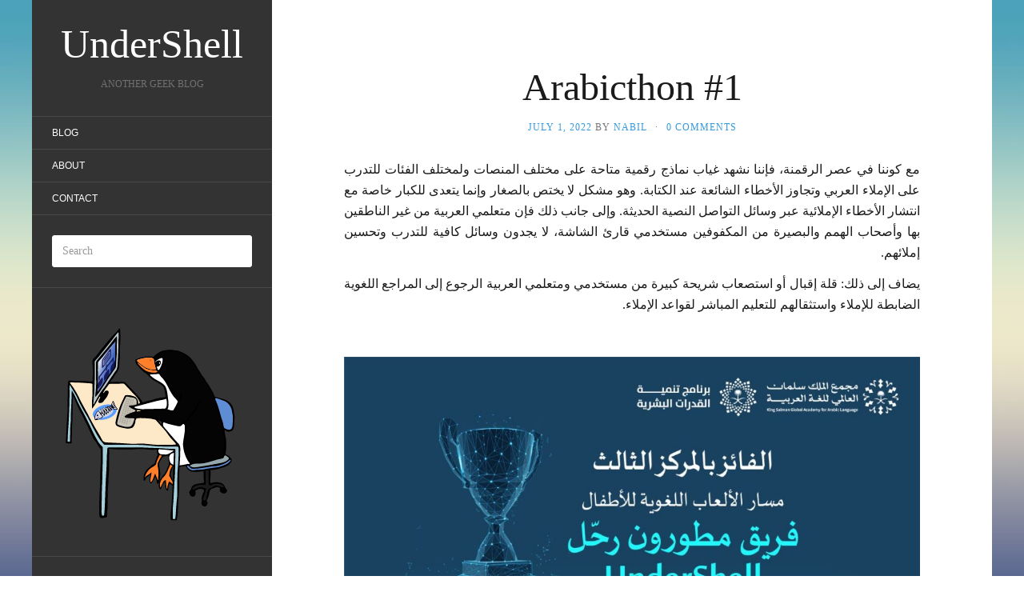

--- FILE ---
content_type: text/html; charset=UTF-8
request_url: https://blog.nabil.cc/2022/07/arabicthon-1/
body_size: 21732
content:
<!DOCTYPE html><html lang="en-GB"><head><script data-no-optimize="1">var litespeed_docref=sessionStorage.getItem("litespeed_docref");litespeed_docref&&(Object.defineProperty(document,"referrer",{get:function(){return litespeed_docref}}),sessionStorage.removeItem("litespeed_docref"));</script> <meta charset="UTF-8" /><meta http-equiv="X-UA-Compatible" content="IE=edge"><meta name="viewport" content="width=device-width, initial-scale=1.0" /><link rel="profile" href="https://gmpg.org/xfn/11" /><link rel="pingback" href="https://blog.nabil.cc/xmlrpc.php" /><link rel="preconnect" href="https://fonts.googleapis.com"><link rel="preconnect" href="https://fonts.gstatic.com" crossorigin><style>h2.entry-title, h2.wp-block-heading, h1.entry-title, .has-text-align-right{
    font-family: "Tajawal", "roboto" !important;
    color: #1b1b1b !important;
    }

    p{
    text-align:justify;
    }

    p[dir="rtl"], ul[dir="rtl"], li[dir="rtl"] {
    font-family: "Tajawal", "roboto" !important;
    text-align: justify !important;
    color: #1b1b1b !important;
    }

    pre, code{
    direction:ltr;
    text-align:left;
    }


    .wp-block-kevinbatdorf-code-block-pro:not(.code-block-pro-editor) pre code .line {
    display: block !important;
    width: 100% !important;
    font-size: 1.2rem  !important;
    }

    .wp-block-kevinbatdorf-code-block-pro{
    margin-bottom: 20px;
    margin-top: 20px;
    }

    .wp-block-kevinbatdorf-code-block-pro:not(.code-block-pro-editor) pre code .line{
    height: 1.2em !important;
    }

    .pagination .page-numbers {
    margin: 0 5px;
    }

    .btn-default{
    margin-top: 10px;
    }</style><title>Arabicthon #1 &#8211; UnderShell</title><meta name='robots' content='max-image-preview:large' /><style>img:is([sizes="auto" i], [sizes^="auto," i]) { contain-intrinsic-size: 3000px 1500px }</style><link rel='dns-prefetch' href='//www.googletagmanager.com' /><link rel='dns-prefetch' href='//stats.wp.com' /><link rel='dns-prefetch' href='//fonts.googleapis.com' /><link rel="alternate" type="application/rss+xml" title="UnderShell &raquo; Feed" href="https://blog.nabil.cc/feed/" /><link rel="alternate" type="application/rss+xml" title="UnderShell &raquo; Comments Feed" href="https://blog.nabil.cc/comments/feed/" /><link rel="alternate" type="application/rss+xml" title="UnderShell &raquo; Arabicthon #1 Comments Feed" href="https://blog.nabil.cc/2022/07/arabicthon-1/feed/" /><link data-optimized="2" rel="stylesheet" href="https://blog.nabil.cc/wp-content/litespeed/css/b81a50aeadde47867287153e008e0325.css?ver=e57d6" /><style id='ugb-style-css-inline-css' type='text/css'>:root {--stk-block-width-default-detected: 720px;}</style><style id='ugb-style-css-nodep-inline-css' type='text/css'>/* Global Color Schemes (background-scheme-default-3) */
.stk--background-scheme--scheme-default-3{--stk-block-background-color:#0f0e17;--stk-heading-color:#fffffe;--stk-text-color:#fffffe;--stk-link-color:#f00069;--stk-accent-color:#f00069;--stk-subtitle-color:#f00069;--stk-button-background-color:#f00069;--stk-button-text-color:#fffffe;--stk-button-outline-color:#fffffe;}
/* Global Color Schemes (container-scheme-default-3) */
.stk--container-scheme--scheme-default-3{--stk-container-background-color:#0f0e17;--stk-heading-color:#fffffe;--stk-text-color:#fffffe;--stk-link-color:#f00069;--stk-accent-color:#f00069;--stk-subtitle-color:#f00069;--stk-button-background-color:#f00069;--stk-button-text-color:#fffffe;--stk-button-outline-color:#fffffe;}
/* Global Preset Controls */
:root{--stk--preset--font-size--small:var(--wp--preset--font-size--small);--stk--preset--font-size--medium:var(--wp--preset--font-size--medium);--stk--preset--font-size--large:var(--wp--preset--font-size--large);--stk--preset--font-size--x-large:var(--wp--preset--font-size--x-large);--stk--preset--spacing--20:var(--wp--preset--spacing--20);--stk--preset--spacing--30:var(--wp--preset--spacing--30);--stk--preset--spacing--40:var(--wp--preset--spacing--40);--stk--preset--spacing--50:var(--wp--preset--spacing--50);--stk--preset--spacing--60:var(--wp--preset--spacing--60);--stk--preset--spacing--70:var(--wp--preset--spacing--70);--stk--preset--spacing--80:var(--wp--preset--spacing--80);}</style><style id='classic-theme-styles-inline-css' type='text/css'>/*! This file is auto-generated */
.wp-block-button__link{color:#fff;background-color:#32373c;border-radius:9999px;box-shadow:none;text-decoration:none;padding:calc(.667em + 2px) calc(1.333em + 2px);font-size:1.125em}.wp-block-file__button{background:#32373c;color:#fff;text-decoration:none}</style><style id='kevinbatdorf-code-block-pro-style-inline-css' type='text/css'>.wp-block-kevinbatdorf-code-block-pro{direction:ltr!important;font-family:ui-monospace,SFMono-Regular,Menlo,Monaco,Consolas,monospace;-webkit-text-size-adjust:100%!important;box-sizing:border-box!important;position:relative!important}.wp-block-kevinbatdorf-code-block-pro *{box-sizing:border-box!important}.wp-block-kevinbatdorf-code-block-pro pre,.wp-block-kevinbatdorf-code-block-pro pre *{font-size:inherit!important;line-height:inherit!important}.wp-block-kevinbatdorf-code-block-pro:not(.code-block-pro-editor) pre{background-image:none!important;border:0!important;border-radius:0!important;border-style:none!important;border-width:0!important;color:inherit!important;font-family:inherit!important;margin:0!important;overflow:auto!important;overflow-wrap:normal!important;padding:16px 0 16px 16px!important;text-align:left!important;white-space:pre!important;--tw-shadow:0 0 #0000;--tw-shadow-colored:0 0 #0000;box-shadow:var(--tw-ring-offset-shadow,0 0 #0000),var(--tw-ring-shadow,0 0 #0000),var(--tw-shadow)!important;outline:2px solid transparent!important;outline-offset:2px!important}.wp-block-kevinbatdorf-code-block-pro:not(.code-block-pro-editor) pre:focus-visible{outline-color:inherit!important}.wp-block-kevinbatdorf-code-block-pro.padding-disabled:not(.code-block-pro-editor) pre{padding:0!important}.wp-block-kevinbatdorf-code-block-pro.padding-bottom-disabled pre{padding-bottom:0!important}.wp-block-kevinbatdorf-code-block-pro:not(.code-block-pro-editor) pre code{background:none!important;background-color:transparent!important;border:0!important;border-radius:0!important;border-style:none!important;border-width:0!important;color:inherit!important;display:block!important;font-family:inherit!important;margin:0!important;overflow-wrap:normal!important;padding:0!important;text-align:left!important;white-space:pre!important;width:100%!important;--tw-shadow:0 0 #0000;--tw-shadow-colored:0 0 #0000;box-shadow:var(--tw-ring-offset-shadow,0 0 #0000),var(--tw-ring-shadow,0 0 #0000),var(--tw-shadow)!important}.wp-block-kevinbatdorf-code-block-pro:not(.code-block-pro-editor) pre code .line{display:inline-block!important;min-width:var(--cbp-block-width,100%)!important;vertical-align:top!important}.wp-block-kevinbatdorf-code-block-pro.cbp-has-line-numbers:not(.code-block-pro-editor) pre code .line{padding-left:calc(12px + var(--cbp-line-number-width, auto))!important}.wp-block-kevinbatdorf-code-block-pro.cbp-has-line-numbers:not(.code-block-pro-editor) pre code{counter-increment:step calc(var(--cbp-line-number-start, 1) - 1)!important;counter-reset:step!important}.wp-block-kevinbatdorf-code-block-pro pre code .line{position:relative!important}.wp-block-kevinbatdorf-code-block-pro:not(.code-block-pro-editor) pre code .line:before{content:""!important;display:inline-block!important}.wp-block-kevinbatdorf-code-block-pro.cbp-has-line-numbers:not(.code-block-pro-editor) pre code .line:not(.cbp-line-number-disabled):before{color:var(--cbp-line-number-color,#999)!important;content:counter(step)!important;counter-increment:step!important;left:0!important;opacity:.5!important;position:absolute!important;text-align:right!important;transition-duration:.5s!important;transition-property:opacity!important;transition-timing-function:cubic-bezier(.4,0,.2,1)!important;-webkit-user-select:none!important;-moz-user-select:none!important;user-select:none!important;width:var(--cbp-line-number-width,auto)!important}.wp-block-kevinbatdorf-code-block-pro.cbp-highlight-hover .line{min-height:var(--cbp-block-height,100%)!important}.wp-block-kevinbatdorf-code-block-pro .line.cbp-line-highlight .cbp-line-highlighter,.wp-block-kevinbatdorf-code-block-pro .line.cbp-no-blur:hover .cbp-line-highlighter,.wp-block-kevinbatdorf-code-block-pro.cbp-highlight-hover:not(.cbp-blur-enabled:not(.cbp-unblur-on-hover)) .line:hover .cbp-line-highlighter{background:var(--cbp-line-highlight-color,rgb(14 165 233/.2))!important;left:-16px!important;min-height:var(--cbp-block-height,100%)!important;min-width:calc(var(--cbp-block-width, 100%) + 16px)!important;pointer-events:none!important;position:absolute!important;top:0!important;width:100%!important}[data-code-block-pro-font-family="Code-Pro-Comic-Mono.ttf"].wp-block-kevinbatdorf-code-block-pro .line.cbp-line-highlight .cbp-line-highlighter,[data-code-block-pro-font-family="Code-Pro-Comic-Mono.ttf"].wp-block-kevinbatdorf-code-block-pro .line.cbp-no-blur:hover .cbp-line-highlighter,[data-code-block-pro-font-family="Code-Pro-Comic-Mono.ttf"].wp-block-kevinbatdorf-code-block-pro.cbp-highlight-hover:not(.cbp-blur-enabled:not(.cbp-unblur-on-hover)) .line:hover .cbp-line-highlighter{top:-.125rem!important}[data-code-block-pro-font-family=Code-Pro-Fira-Code].wp-block-kevinbatdorf-code-block-pro .line.cbp-line-highlight .cbp-line-highlighter,[data-code-block-pro-font-family=Code-Pro-Fira-Code].wp-block-kevinbatdorf-code-block-pro .line.cbp-no-blur:hover .cbp-line-highlighter,[data-code-block-pro-font-family=Code-Pro-Fira-Code].wp-block-kevinbatdorf-code-block-pro.cbp-highlight-hover:not(.cbp-blur-enabled:not(.cbp-unblur-on-hover)) .line:hover .cbp-line-highlighter{top:-1.5px!important}[data-code-block-pro-font-family="Code-Pro-Deja-Vu-Mono.ttf"].wp-block-kevinbatdorf-code-block-pro .line.cbp-line-highlight .cbp-line-highlighter,[data-code-block-pro-font-family="Code-Pro-Deja-Vu-Mono.ttf"].wp-block-kevinbatdorf-code-block-pro .line.cbp-no-blur:hover .cbp-line-highlighter,[data-code-block-pro-font-family="Code-Pro-Deja-Vu-Mono.ttf"].wp-block-kevinbatdorf-code-block-pro.cbp-highlight-hover:not(.cbp-blur-enabled:not(.cbp-unblur-on-hover)) .line:hover .cbp-line-highlighter,[data-code-block-pro-font-family=Code-Pro-Cozette].wp-block-kevinbatdorf-code-block-pro .line.cbp-line-highlight .cbp-line-highlighter,[data-code-block-pro-font-family=Code-Pro-Cozette].wp-block-kevinbatdorf-code-block-pro .line.cbp-no-blur:hover .cbp-line-highlighter,[data-code-block-pro-font-family=Code-Pro-Cozette].wp-block-kevinbatdorf-code-block-pro.cbp-highlight-hover:not(.cbp-blur-enabled:not(.cbp-unblur-on-hover)) .line:hover .cbp-line-highlighter{top:-1px!important}.wp-block-kevinbatdorf-code-block-pro:not(.code-block-pro-editor).padding-disabled pre .line.cbp-line-highlight:after{left:0!important;width:100%!important}.wp-block-kevinbatdorf-code-block-pro.cbp-blur-enabled pre .line:not(.cbp-no-blur){filter:blur(1.35px)!important;opacity:.8!important;pointer-events:none!important;transition-duration:.2s!important;transition-property:all!important;transition-timing-function:cubic-bezier(.4,0,.2,1)!important}.wp-block-kevinbatdorf-code-block-pro.cbp-blur-enabled.cbp-unblur-on-hover:hover pre .line:not(.cbp-no-blur){opacity:1!important;pointer-events:auto!important;--tw-blur: ;filter:var(--tw-blur) var(--tw-brightness) var(--tw-contrast) var(--tw-grayscale) var(--tw-hue-rotate) var(--tw-invert) var(--tw-saturate) var(--tw-sepia) var(--tw-drop-shadow)!important}.wp-block-kevinbatdorf-code-block-pro:not(.code-block-pro-editor) pre *{font-family:inherit!important}.cbp-see-more-simple-btn-hover{transition-property:none!important}.cbp-see-more-simple-btn-hover:hover{box-shadow:inset 0 0 100px 100px hsla(0,0%,100%,.1)!important}.code-block-pro-copy-button{border:0!important;border-style:none!important;border-width:0!important;cursor:pointer!important;left:auto!important;line-height:1!important;opacity:.1!important;outline:2px solid transparent!important;outline-offset:2px!important;padding:6px!important;position:absolute!important;right:0!important;top:0!important;transition-duration:.2s!important;transition-property:opacity!important;transition-timing-function:cubic-bezier(.4,0,.2,1)!important;z-index:10!important}.code-block-pro-copy-button:focus{opacity:.4!important}.code-block-pro-copy-button:focus-visible{outline-color:inherit!important}.code-block-pro-copy-button:not([data-has-text-button]){background:none!important;background-color:transparent!important}body .wp-block-kevinbatdorf-code-block-pro:not(#x) .code-block-pro-copy-button-pre,body .wp-block-kevinbatdorf-code-block-pro:not(#x) .code-block-pro-copy-button-textarea{clip:rect(0,0,0,0)!important;background-color:transparent!important;border-width:0!important;color:transparent!important;height:1px!important;left:0!important;margin:-.25rem!important;opacity:0!important;overflow:hidden!important;pointer-events:none!important;position:absolute!important;resize:none!important;top:0!important;white-space:nowrap!important;width:1px!important;--tw-shadow:0 0 #0000;--tw-shadow-colored:0 0 #0000;box-shadow:var(--tw-ring-offset-shadow,0 0 #0000),var(--tw-ring-shadow,0 0 #0000),var(--tw-shadow)!important}.wp-block-kevinbatdorf-code-block-pro.padding-disabled .code-block-pro-copy-button{padding:0!important}.wp-block-kevinbatdorf-code-block-pro:hover .code-block-pro-copy-button{opacity:.5!important}.wp-block-kevinbatdorf-code-block-pro .code-block-pro-copy-button:hover{opacity:.9!important}.code-block-pro-copy-button[data-has-text-button],.wp-block-kevinbatdorf-code-block-pro:hover .code-block-pro-copy-button[data-has-text-button]{opacity:1!important}.wp-block-kevinbatdorf-code-block-pro .code-block-pro-copy-button[data-has-text-button]:hover{opacity:.8!important}.code-block-pro-copy-button[data-has-text-button]{border-radius:.75rem!important;display:block!important;margin-right:.75rem!important;margin-top:.7rem!important;padding:.125rem .375rem!important}.code-block-pro-copy-button[data-inside-header-type=headlightsMuted],.code-block-pro-copy-button[data-inside-header-type^=headlights]{margin-top:.85rem!important}.code-block-pro-copy-button[data-inside-header-type=headlightsMutedAlt]{margin-top:.65rem!important}.code-block-pro-copy-button[data-inside-header-type=simpleString]{margin-top:.645rem!important}.code-block-pro-copy-button[data-inside-header-type=pillString]{margin-top:1rem!important}.code-block-pro-copy-button[data-inside-header-type=pillString] .cbp-btn-text{position:relative!important;top:1px!important}.cbp-btn-text{font-size:.75rem!important;line-height:1rem!important}.code-block-pro-copy-button .without-check{display:block!important}.code-block-pro-copy-button .with-check{display:none!important}.code-block-pro-copy-button.cbp-copying{opacity:1!important}.code-block-pro-copy-button.cbp-copying .without-check{display:none!important}.code-block-pro-copy-button.cbp-copying .with-check{display:block!important}.cbp-footer-link:hover{text-decoration-line:underline!important}@media print{.wp-block-kevinbatdorf-code-block-pro pre{max-height:none!important}.wp-block-kevinbatdorf-code-block-pro:not(#x) .line:before{background-color:transparent!important;color:inherit!important}.wp-block-kevinbatdorf-code-block-pro:not(#x) .cbp-line-highlighter,.wp-block-kevinbatdorf-code-block-pro:not(#x)>span{display:none!important}}</style><style id='codesue-terminal-block-style-inline-css' type='text/css'>@font-face{font-family:Fira Mono;src:url(/wp-content/plugins/terminal-block/build/fonts/FiraMono-Regular.85c5f914.otf)}.wp-block-codesue-terminal-block{--wp--default--terminal--block--color--background:#252a33;--wp--default--terminal--block--color--text:#eee;--wp--default--terminal--block--color--accent:#a2a2a2;background:var(--wp--default--terminal--block--color--background);border-radius:4px;box-sizing:border-box;color:var(--wp--default--terminal--block--color--text);font-family:Fira Mono,Consolas,Menlo,Monaco,Courier New,Courier,monospace;font-size:18px;max-width:100%;padding:75px 45px 35px;position:relative;width:750px}.wp-block-codesue-terminal-block:before{background:#d9515d;border-radius:50%;box-shadow:25px 0 0 #f4c025,50px 0 0 #3ec930;content:"";display:inline-block;height:15px;left:15px;position:absolute;top:15px;width:15px}.wp-block-codesue-terminal-block:after{color:var(--wp--default--terminal--block--color--accent);content:attr(title);left:0;position:absolute;text-align:center;top:5px;width:100%}.wp-block-codesue-terminal-block p{display:block;line-height:1}.wp-block-codesue-terminal-block p:before{content:"";display:inline-block;vertical-align:middle}.wp-block-codesue-terminal-block p.display-prompt:before{color:var(--wp--default--terminal--block--color--accent);content:attr(prompt);margin-right:.75em}.wp-block-codesue-terminal-command-block.display-cursor:after{animation:blink 1s infinite;content:"▋";font-family:monospace;margin-left:.5em}@keyframes blink{50%{opacity:0}}</style><style id='pdfemb-pdf-embedder-viewer-style-inline-css' type='text/css'>.wp-block-pdfemb-pdf-embedder-viewer{max-width:none}</style><style id='jetpack-sharing-buttons-style-inline-css' type='text/css'>.jetpack-sharing-buttons__services-list{display:flex;flex-direction:row;flex-wrap:wrap;gap:0;list-style-type:none;margin:5px;padding:0}.jetpack-sharing-buttons__services-list.has-small-icon-size{font-size:12px}.jetpack-sharing-buttons__services-list.has-normal-icon-size{font-size:16px}.jetpack-sharing-buttons__services-list.has-large-icon-size{font-size:24px}.jetpack-sharing-buttons__services-list.has-huge-icon-size{font-size:36px}@media print{.jetpack-sharing-buttons__services-list{display:none!important}}.editor-styles-wrapper .wp-block-jetpack-sharing-buttons{gap:0;padding-inline-start:0}ul.jetpack-sharing-buttons__services-list.has-background{padding:1.25em 2.375em}</style><style id='global-styles-inline-css' type='text/css'>:root{--wp--preset--aspect-ratio--square: 1;--wp--preset--aspect-ratio--4-3: 4/3;--wp--preset--aspect-ratio--3-4: 3/4;--wp--preset--aspect-ratio--3-2: 3/2;--wp--preset--aspect-ratio--2-3: 2/3;--wp--preset--aspect-ratio--16-9: 16/9;--wp--preset--aspect-ratio--9-16: 9/16;--wp--preset--color--black: #000000;--wp--preset--color--cyan-bluish-gray: #abb8c3;--wp--preset--color--white: #ffffff;--wp--preset--color--pale-pink: #f78da7;--wp--preset--color--vivid-red: #cf2e2e;--wp--preset--color--luminous-vivid-orange: #ff6900;--wp--preset--color--luminous-vivid-amber: #fcb900;--wp--preset--color--light-green-cyan: #7bdcb5;--wp--preset--color--vivid-green-cyan: #00d084;--wp--preset--color--pale-cyan-blue: #8ed1fc;--wp--preset--color--vivid-cyan-blue: #0693e3;--wp--preset--color--vivid-purple: #9b51e0;--wp--preset--gradient--vivid-cyan-blue-to-vivid-purple: linear-gradient(135deg,rgba(6,147,227,1) 0%,rgb(155,81,224) 100%);--wp--preset--gradient--light-green-cyan-to-vivid-green-cyan: linear-gradient(135deg,rgb(122,220,180) 0%,rgb(0,208,130) 100%);--wp--preset--gradient--luminous-vivid-amber-to-luminous-vivid-orange: linear-gradient(135deg,rgba(252,185,0,1) 0%,rgba(255,105,0,1) 100%);--wp--preset--gradient--luminous-vivid-orange-to-vivid-red: linear-gradient(135deg,rgba(255,105,0,1) 0%,rgb(207,46,46) 100%);--wp--preset--gradient--very-light-gray-to-cyan-bluish-gray: linear-gradient(135deg,rgb(238,238,238) 0%,rgb(169,184,195) 100%);--wp--preset--gradient--cool-to-warm-spectrum: linear-gradient(135deg,rgb(74,234,220) 0%,rgb(151,120,209) 20%,rgb(207,42,186) 40%,rgb(238,44,130) 60%,rgb(251,105,98) 80%,rgb(254,248,76) 100%);--wp--preset--gradient--blush-light-purple: linear-gradient(135deg,rgb(255,206,236) 0%,rgb(152,150,240) 100%);--wp--preset--gradient--blush-bordeaux: linear-gradient(135deg,rgb(254,205,165) 0%,rgb(254,45,45) 50%,rgb(107,0,62) 100%);--wp--preset--gradient--luminous-dusk: linear-gradient(135deg,rgb(255,203,112) 0%,rgb(199,81,192) 50%,rgb(65,88,208) 100%);--wp--preset--gradient--pale-ocean: linear-gradient(135deg,rgb(255,245,203) 0%,rgb(182,227,212) 50%,rgb(51,167,181) 100%);--wp--preset--gradient--electric-grass: linear-gradient(135deg,rgb(202,248,128) 0%,rgb(113,206,126) 100%);--wp--preset--gradient--midnight: linear-gradient(135deg,rgb(2,3,129) 0%,rgb(40,116,252) 100%);--wp--preset--font-size--small: 13px;--wp--preset--font-size--medium: 20px;--wp--preset--font-size--large: 36px;--wp--preset--font-size--x-large: 42px;--wp--preset--spacing--20: 0.44rem;--wp--preset--spacing--30: 0.67rem;--wp--preset--spacing--40: 1rem;--wp--preset--spacing--50: 1.5rem;--wp--preset--spacing--60: 2.25rem;--wp--preset--spacing--70: 3.38rem;--wp--preset--spacing--80: 5.06rem;--wp--preset--shadow--natural: 6px 6px 9px rgba(0, 0, 0, 0.2);--wp--preset--shadow--deep: 12px 12px 50px rgba(0, 0, 0, 0.4);--wp--preset--shadow--sharp: 6px 6px 0px rgba(0, 0, 0, 0.2);--wp--preset--shadow--outlined: 6px 6px 0px -3px rgba(255, 255, 255, 1), 6px 6px rgba(0, 0, 0, 1);--wp--preset--shadow--crisp: 6px 6px 0px rgba(0, 0, 0, 1);}:where(.is-layout-flex){gap: 0.5em;}:where(.is-layout-grid){gap: 0.5em;}body .is-layout-flex{display: flex;}.is-layout-flex{flex-wrap: wrap;align-items: center;}.is-layout-flex > :is(*, div){margin: 0;}body .is-layout-grid{display: grid;}.is-layout-grid > :is(*, div){margin: 0;}:where(.wp-block-columns.is-layout-flex){gap: 2em;}:where(.wp-block-columns.is-layout-grid){gap: 2em;}:where(.wp-block-post-template.is-layout-flex){gap: 1.25em;}:where(.wp-block-post-template.is-layout-grid){gap: 1.25em;}.has-black-color{color: var(--wp--preset--color--black) !important;}.has-cyan-bluish-gray-color{color: var(--wp--preset--color--cyan-bluish-gray) !important;}.has-white-color{color: var(--wp--preset--color--white) !important;}.has-pale-pink-color{color: var(--wp--preset--color--pale-pink) !important;}.has-vivid-red-color{color: var(--wp--preset--color--vivid-red) !important;}.has-luminous-vivid-orange-color{color: var(--wp--preset--color--luminous-vivid-orange) !important;}.has-luminous-vivid-amber-color{color: var(--wp--preset--color--luminous-vivid-amber) !important;}.has-light-green-cyan-color{color: var(--wp--preset--color--light-green-cyan) !important;}.has-vivid-green-cyan-color{color: var(--wp--preset--color--vivid-green-cyan) !important;}.has-pale-cyan-blue-color{color: var(--wp--preset--color--pale-cyan-blue) !important;}.has-vivid-cyan-blue-color{color: var(--wp--preset--color--vivid-cyan-blue) !important;}.has-vivid-purple-color{color: var(--wp--preset--color--vivid-purple) !important;}.has-black-background-color{background-color: var(--wp--preset--color--black) !important;}.has-cyan-bluish-gray-background-color{background-color: var(--wp--preset--color--cyan-bluish-gray) !important;}.has-white-background-color{background-color: var(--wp--preset--color--white) !important;}.has-pale-pink-background-color{background-color: var(--wp--preset--color--pale-pink) !important;}.has-vivid-red-background-color{background-color: var(--wp--preset--color--vivid-red) !important;}.has-luminous-vivid-orange-background-color{background-color: var(--wp--preset--color--luminous-vivid-orange) !important;}.has-luminous-vivid-amber-background-color{background-color: var(--wp--preset--color--luminous-vivid-amber) !important;}.has-light-green-cyan-background-color{background-color: var(--wp--preset--color--light-green-cyan) !important;}.has-vivid-green-cyan-background-color{background-color: var(--wp--preset--color--vivid-green-cyan) !important;}.has-pale-cyan-blue-background-color{background-color: var(--wp--preset--color--pale-cyan-blue) !important;}.has-vivid-cyan-blue-background-color{background-color: var(--wp--preset--color--vivid-cyan-blue) !important;}.has-vivid-purple-background-color{background-color: var(--wp--preset--color--vivid-purple) !important;}.has-black-border-color{border-color: var(--wp--preset--color--black) !important;}.has-cyan-bluish-gray-border-color{border-color: var(--wp--preset--color--cyan-bluish-gray) !important;}.has-white-border-color{border-color: var(--wp--preset--color--white) !important;}.has-pale-pink-border-color{border-color: var(--wp--preset--color--pale-pink) !important;}.has-vivid-red-border-color{border-color: var(--wp--preset--color--vivid-red) !important;}.has-luminous-vivid-orange-border-color{border-color: var(--wp--preset--color--luminous-vivid-orange) !important;}.has-luminous-vivid-amber-border-color{border-color: var(--wp--preset--color--luminous-vivid-amber) !important;}.has-light-green-cyan-border-color{border-color: var(--wp--preset--color--light-green-cyan) !important;}.has-vivid-green-cyan-border-color{border-color: var(--wp--preset--color--vivid-green-cyan) !important;}.has-pale-cyan-blue-border-color{border-color: var(--wp--preset--color--pale-cyan-blue) !important;}.has-vivid-cyan-blue-border-color{border-color: var(--wp--preset--color--vivid-cyan-blue) !important;}.has-vivid-purple-border-color{border-color: var(--wp--preset--color--vivid-purple) !important;}.has-vivid-cyan-blue-to-vivid-purple-gradient-background{background: var(--wp--preset--gradient--vivid-cyan-blue-to-vivid-purple) !important;}.has-light-green-cyan-to-vivid-green-cyan-gradient-background{background: var(--wp--preset--gradient--light-green-cyan-to-vivid-green-cyan) !important;}.has-luminous-vivid-amber-to-luminous-vivid-orange-gradient-background{background: var(--wp--preset--gradient--luminous-vivid-amber-to-luminous-vivid-orange) !important;}.has-luminous-vivid-orange-to-vivid-red-gradient-background{background: var(--wp--preset--gradient--luminous-vivid-orange-to-vivid-red) !important;}.has-very-light-gray-to-cyan-bluish-gray-gradient-background{background: var(--wp--preset--gradient--very-light-gray-to-cyan-bluish-gray) !important;}.has-cool-to-warm-spectrum-gradient-background{background: var(--wp--preset--gradient--cool-to-warm-spectrum) !important;}.has-blush-light-purple-gradient-background{background: var(--wp--preset--gradient--blush-light-purple) !important;}.has-blush-bordeaux-gradient-background{background: var(--wp--preset--gradient--blush-bordeaux) !important;}.has-luminous-dusk-gradient-background{background: var(--wp--preset--gradient--luminous-dusk) !important;}.has-pale-ocean-gradient-background{background: var(--wp--preset--gradient--pale-ocean) !important;}.has-electric-grass-gradient-background{background: var(--wp--preset--gradient--electric-grass) !important;}.has-midnight-gradient-background{background: var(--wp--preset--gradient--midnight) !important;}.has-small-font-size{font-size: var(--wp--preset--font-size--small) !important;}.has-medium-font-size{font-size: var(--wp--preset--font-size--medium) !important;}.has-large-font-size{font-size: var(--wp--preset--font-size--large) !important;}.has-x-large-font-size{font-size: var(--wp--preset--font-size--x-large) !important;}
:where(.wp-block-post-template.is-layout-flex){gap: 1.25em;}:where(.wp-block-post-template.is-layout-grid){gap: 1.25em;}
:where(.wp-block-columns.is-layout-flex){gap: 2em;}:where(.wp-block-columns.is-layout-grid){gap: 2em;}
:root :where(.wp-block-pullquote){font-size: 1.5em;line-height: 1.6;}</style> <script type="litespeed/javascript" data-src="https://blog.nabil.cc/wp-includes/js/jquery/jquery.min.js" id="jquery-core-js"></script> <!--[if lt IE 9]> <script type="text/javascript" src="https://blog.nabil.cc/wp-content/themes/flat/assets/js/html5shiv.min.js" id="html5shiv-js"></script> <![endif]--> <script type="litespeed/javascript" data-src="https://www.googletagmanager.com/gtag/js?id=GT-TB65LXDK" id="google_gtagjs-js"></script> <script id="google_gtagjs-js-after" type="litespeed/javascript">window.dataLayer=window.dataLayer||[];function gtag(){dataLayer.push(arguments)}
gtag("set","linker",{"domains":["blog.nabil.cc"]});gtag("js",new Date());gtag("set","developer_id.dZTNiMT",!0);gtag("config","GT-TB65LXDK")</script> <link rel="https://api.w.org/" href="https://blog.nabil.cc/wp-json/" /><link rel="alternate" title="JSON" type="application/json" href="https://blog.nabil.cc/wp-json/wp/v2/posts/2788" /><link rel="EditURI" type="application/rsd+xml" title="RSD" href="https://blog.nabil.cc/xmlrpc.php?rsd" /><meta name="generator" content="WordPress 6.8.3" /><link rel="canonical" href="https://blog.nabil.cc/2022/07/arabicthon-1/" /><link rel='shortlink' href='https://wp.me/pfyDDf-IY' /><link rel="alternate" title="oEmbed (JSON)" type="application/json+oembed" href="https://blog.nabil.cc/wp-json/oembed/1.0/embed?url=https%3A%2F%2Fblog.nabil.cc%2F2022%2F07%2Farabicthon-1%2F" /><link rel="alternate" title="oEmbed (XML)" type="text/xml+oembed" href="https://blog.nabil.cc/wp-json/oembed/1.0/embed?url=https%3A%2F%2Fblog.nabil.cc%2F2022%2F07%2Farabicthon-1%2F&#038;format=xml" /><meta name="generator" content="Site Kit by Google 1.162.1" /><meta property="fb:app_id" content="704289782944130"/><style>img#wpstats{display:none}</style><link type="image/x-icon" href="https://blog.nabil.cc/wp-content/uploads/2024/02/cropped-android-chrome-512x512-1.png" rel="shortcut icon"><style type="text/css"></style><style type="text/css">#masthead .site-title {font-family:Satisfy}body {font-family:Roboto }h1,h2,h3,h4,h5,h6 {font-family:Roboto Slab}#masthead .site-description, .hentry .entry-meta {font-family:Roboto Condensed}</style><meta name="description" content="مع كوننا في عصر الرقمنة، فإننا نشهد غياب نماذج رقمية متاحة على مختلف المنصات ولمختلف الفئات للتدرب على الإملاء العربي وتجاوز الأخطاء الشائعة عند الكتابة. وهو مشكل لا يختص بالصغار وإنما يتعدى للكبار خاصة مع انتشار الأخطاء الإملائية عبر وسائل التواصل النصية الحديثة. وإلى جانب ذلك فإن متعلمي العربية من غير الناطقين بها وأصحاب الهمم&hellip;" /><style type="text/css" id="custom-background-css">body.custom-background { background-image: url("https://blog.nabil.cc/wp-content/themes/flat/assets/img/default-background.jpg"); background-position: left top; background-size: cover; background-repeat: no-repeat; background-attachment: fixed; }</style><meta property="og:type" content="article" /><meta property="og:title" content="Arabicthon #1" /><meta property="og:url" content="https://blog.nabil.cc/2022/07/arabicthon-1/" /><meta property="og:description" content="مع كوننا في عصر الرقمنة، فإننا نشهد غياب نماذج رقمية متاحة على مختلف المنصات ولمختلف الفئات للتدرب على الإملاء العربي وتجاوز الأخطاء الشائعة عند الكتابة. وهو مشكل لا يختص بالصغار وإنما يتعدى للكبار…" /><meta property="article:published_time" content="2022-07-01T20:20:00+00:00" /><meta property="article:modified_time" content="2025-04-15T11:37:46+00:00" /><meta property="og:site_name" content="UnderShell" /><meta property="og:image" content="https://blog.nabil.cc/wp-content/uploads/2024/02/character-150x150.png" /><meta property="og:image:secure_url" content="https://i0.wp.com/blog.nabil.cc/wp-content/uploads/2024/02/character-150x150.png?ssl=1" /><meta property="og:image" content="https://blog.nabil.cc/wp-content/uploads/2024/02/progress-blue-shadow-150x150.png" /><meta property="og:image:secure_url" content="https://i0.wp.com/blog.nabil.cc/wp-content/uploads/2024/02/progress-blue-shadow-150x150.png?ssl=1" /><meta property="og:image" content="https://blog.nabil.cc/wp-content/uploads/2024/02/Game-48-150x150.png" /><meta property="og:image:secure_url" content="https://i0.wp.com/blog.nabil.cc/wp-content/uploads/2024/02/Game-48-150x150.png?ssl=1" /><meta property="og:image" content="https://blog.nabil.cc/wp-content/uploads/2024/02/Game-49-150x150.png" /><meta property="og:image:secure_url" content="https://i0.wp.com/blog.nabil.cc/wp-content/uploads/2024/02/Game-49-150x150.png?ssl=1" /><meta property="og:image" content="https://blog.nabil.cc/wp-content/uploads/2024/02/Result-mobile-150x150.png" /><meta property="og:image:secure_url" content="https://i0.wp.com/blog.nabil.cc/wp-content/uploads/2024/02/Result-mobile-150x150.png?ssl=1" /><meta property="og:image" content="https://blog.nabil.cc/wp-content/uploads/2024/02/Result-web-150x150.png" /><meta property="og:image:secure_url" content="https://i0.wp.com/blog.nabil.cc/wp-content/uploads/2024/02/Result-web-150x150.png?ssl=1" /><meta property="og:image" content="https://blog.nabil.cc/wp-content/uploads/2024/02/فوز_مطورون_رحل-1024x1024.jpeg" /><meta property="og:image:secure_url" content="https://i0.wp.com/blog.nabil.cc/wp-content/uploads/2024/02/%D9%81%D9%88%D8%B2_%D9%85%D8%B7%D9%88%D8%B1%D9%88%D9%86_%D8%B1%D8%AD%D9%84-1024x1024.jpeg?ssl=1" /><meta property="og:image" content="https://blog.nabil.cc/wp-content/uploads/2024/02/Amly.app_-1024x332.png" /><meta property="og:image:secure_url" content="https://i0.wp.com/blog.nabil.cc/wp-content/uploads/2024/02/Amly.app_-1024x332.png?ssl=1" /><meta property="og:image" content="https://blog.nabil.cc/wp-content/uploads/2024/02/character-1024x640.png" /><meta property="og:image:secure_url" content="https://i0.wp.com/blog.nabil.cc/wp-content/uploads/2024/02/character-1024x640.png?ssl=1" /><meta property="og:image" content="https://blog.nabil.cc/wp-content/uploads/2024/02/progress-blue-shadow-1024x640.png" /><meta property="og:image:secure_url" content="https://i0.wp.com/blog.nabil.cc/wp-content/uploads/2024/02/progress-blue-shadow-1024x640.png?ssl=1" /><meta property="og:image" content="https://blog.nabil.cc/wp-content/uploads/2024/02/Game-48-1024x640.png" /><meta property="og:image:secure_url" content="https://i0.wp.com/blog.nabil.cc/wp-content/uploads/2024/02/Game-48-1024x640.png?ssl=1" /><meta property="og:image" content="https://blog.nabil.cc/wp-content/uploads/2024/02/Game-49-577x1024.png" /><meta property="og:image:secure_url" content="https://i0.wp.com/blog.nabil.cc/wp-content/uploads/2024/02/Game-49-577x1024.png?ssl=1" /><meta property="og:image" content="https://blog.nabil.cc/wp-content/uploads/2024/02/Result-mobile-577x1024.png" /><meta property="og:image:secure_url" content="https://i0.wp.com/blog.nabil.cc/wp-content/uploads/2024/02/Result-mobile-577x1024.png?ssl=1" /><meta property="og:image" content="https://blog.nabil.cc/wp-content/uploads/2024/02/Result-web-1024x640.png" /><meta property="og:image:secure_url" content="https://i0.wp.com/blog.nabil.cc/wp-content/uploads/2024/02/Result-web-1024x640.png?ssl=1" /><meta property="og:image:width" content="3200" /><meta property="og:image:height" content="2000" /><meta property="og:image:alt" content="" /><meta property="og:locale" content="en_GB" /><meta name="twitter:text:title" content="Arabicthon #1" /><meta name="twitter:image" content="https://blog.nabil.cc/wp-content/uploads/2024/02/character-150x150.png?w=640" /><meta name="twitter:card" content="summary_large_image" /><link rel="icon" href="https://blog.nabil.cc/wp-content/uploads/2024/02/cropped-android-chrome-512x512-1-32x32.png" sizes="32x32" /><link rel="icon" href="https://blog.nabil.cc/wp-content/uploads/2024/02/cropped-android-chrome-512x512-1-192x192.png" sizes="192x192" /><link rel="apple-touch-icon" href="https://blog.nabil.cc/wp-content/uploads/2024/02/cropped-android-chrome-512x512-1-180x180.png" /><meta name="msapplication-TileImage" content="https://blog.nabil.cc/wp-content/uploads/2024/02/cropped-android-chrome-512x512-1-270x270.png" /><style type="text/css" id="wp-custom-css">/*    h2.wp-block-heading, h1.entry-title, has-text-align-right{
    font-family: "Tajawal", "roboto" !important;
    color: #1b1b1b !important;
    }

    p{
    text-align:justify;
    }

    p[dir="rtl"], ul[dir="rtl"] {
    font-family: "Tajawal", "roboto" !important;
    text-align: justify !important;
    color: #1b1b1b !important;
    }


    .pagination .page-numbers {
    margin: 0 5px;
    }

    .btn-default{
    margin-top: 10px;
    }
*/
    pre, code{
    direction:ltr;
    text-align:left;
    }

    .wp-block-kevinbatdorf-code-block-pro:not(.code-block-pro-editor) pre code .line {
    display: block !important;
    width: 100% !important;
    font-size: 1.2rem  !important;
    }

    .wp-block-kevinbatdorf-code-block-pro{
    margin-bottom: 20px;
    margin-top: 20px;
    }

    .wp-block-kevinbatdorf-code-block-pro:not(.code-block-pro-editor) pre code .line{
    height: 1.2em !important;
    }</style></head><body class="wp-singular post-template-default single single-post postid-2788 single-format-standard custom-background wp-theme-flat stk-has-color-schemes" itemscope itemtype="http://schema.org/WebPage"><div id="page"><div class="container"><div class="row row-offcanvas row-offcanvas-left"><div id="secondary" class="col-lg-3"><header id="masthead" class="site-header" role="banner"><div class="hgroup"><h1 class="site-title display-title"><a href="https://blog.nabil.cc/" title="UnderShell" rel="home"><span itemprop="name">UnderShell</span></a></h1><h2 itemprop="description" class="site-description">Another geek blog</h2></div>
<button type="button" class="btn btn-link hidden-lg toggle-sidebar" data-toggle="offcanvas" aria-label="Sidebar"><i class="fa fa-gear"></i></button>
<button type="button" class="btn btn-link hidden-lg toggle-navigation" aria-label="Navigation Menu"><i class="fa fa-bars"></i></button><nav id="site-navigation" class="navigation main-navigation" role="navigation"><ul id="menu-principal" class="nav-menu"><li id="menu-item-1312" class="menu-item menu-item-type-custom menu-item-object-custom menu-item-home menu-item-1312"><a href="https://blog.nabil.cc/">Blog</a></li><li id="menu-item-1313" class="menu-item menu-item-type-post_type menu-item-object-page menu-item-1313"><a href="https://blog.nabil.cc/about/">About</a></li><li id="menu-item-1314" class="menu-item menu-item-type-post_type menu-item-object-page menu-item-1314"><a href="https://blog.nabil.cc/contact/">Contact</a></li></ul></nav></header><div class="sidebar-offcanvas"><div id="main-sidebar" class="widget-area" role="complementary"><aside id="search-2" class="widget widget_search"><form method="get" id="searchform" action="https://blog.nabil.cc/">
<label for="s" class="assistive-text">Search</label>
<input type="text" class="field" name="s" id="s" placeholder="Search" />
<input type="submit" class="submit" name="submit" id="searchsubmit" value="Search" /></form></aside><aside id="block-7" class="widget widget_block widget_media_gallery"><figure class="wp-block-gallery has-nested-images columns-default is-cropped wp-block-gallery-1 is-layout-flex wp-block-gallery-is-layout-flex"><figure class="wp-block-image size-full"><a href="https://blog.nabil.cc/wp-content/uploads/2024/03/Penguin_Admin.svg"><img data-lazyloaded="1" src="[data-uri]" fetchpriority="high" decoding="async" width="2563" height="2918" data-id="3101" data-src="https://blog.nabil.cc/wp-content/uploads/2024/03/Penguin_Admin.svg" alt="" class="wp-image-3101"/></a></figure></figure></aside><aside id="block-9" class="widget widget_block"><h3 class='widget-title'>Latest Posts</h3><div class="wp-widget-group__inner-blocks"><ul class="wp-block-latest-posts__list wp-block-latest-posts"><li><a class="wp-block-latest-posts__post-title" href="https://blog.nabil.cc/2025/04/cpanelspamassassin-aggressively-scoring-spf-to-combat-email-forgery/">[cPanel][SpamAssassin] Aggressively Scoring SPF to Combat Email Forgery</a></li><li><a class="wp-block-latest-posts__post-title" href="https://blog.nabil.cc/2025/03/sysadmin-tales-cpanel-wordpress-default-mailing-using-the-servers-hostname-and-the-spf-issue/">[cPanel][WordPress] Default mailing using the server&#8217;s hostname and the SPF issue</a></li><li><a class="wp-block-latest-posts__post-title" href="https://blog.nabil.cc/2025/03/%d8%a5%d8%b7%d9%84%d8%a7%d9%82-%d8%aa%d8%b7%d8%a8%d9%8a%d9%82%d8%a7%d8%aa-%d9%85%d8%b5%d8%ad%d9%81-%d8%a7%d9%84%d8%ac%d8%b2%d8%a7%d8%a6%d8%b1/">إطلاق تطبيقات مصحف الجزائر</a></li><li><a class="wp-block-latest-posts__post-title" href="https://blog.nabil.cc/2025/03/tale-14325/">SysAdmin Tale #130325</a></li><li><a class="wp-block-latest-posts__post-title" href="https://blog.nabil.cc/2025/03/troubleshooting-a-connection-to-imap-server-failed-error-in-cpanel-whm/">Troubleshooting a &#8220;Connection to IMAP Server Failed&#8221; Error in cPanel/WHM</a></li></ul></div></aside><aside id="endo_wrc_widget-2" class="widget widget_endo_wrc_widget"><h3 class='widget-title'>Random Tip</h3><p data-sourcepos="3:1-3:75">Want a quick overview of active Apache sites &amp; aliases? Skip:</p><p data-sourcepos="3:1-3:75"><code>grep 'ServerAlias\|ServerAlias' /etc/apache2/sites-available -R</code></p><p data-sourcepos="5:1-5:65">Use <code>apachectl -S</code> (or <code>httpd -S</code> or <code>apache2ctl -S</code> on Debian)!</p></aside><aside id="block-4" class="widget widget_block">
Other Blogs:<ul><li><a href="https://amsebrid.wordpress.com">على رصيف الكلمات</a></li><li><a href="https://darijah.blogspot.com/">في أصول الكلمات المغاربية</a></li><li><a href="https://tathil.blogspot.com/">تأثيل</a></li><li><a href="https://ar.etymodb.com/">التأثيلات التشاركية EtymoDB</a></li></ul></aside><aside id="block-10" class="widget widget_block"><ul class="wp-block-social-links has-normal-icon-size is-content-justification-center is-layout-flex wp-container-core-social-links-is-layout-16018d1d wp-block-social-links-is-layout-flex"><li class="wp-social-link wp-social-link-github  wp-block-social-link"><a href="https://github.com/undershell" class="wp-block-social-link-anchor"><svg width="24" height="24" viewBox="0 0 24 24" version="1.1" xmlns="http://www.w3.org/2000/svg" aria-hidden="true" focusable="false"><path d="M12,2C6.477,2,2,6.477,2,12c0,4.419,2.865,8.166,6.839,9.489c0.5,0.09,0.682-0.218,0.682-0.484 c0-0.236-0.009-0.866-0.014-1.699c-2.782,0.602-3.369-1.34-3.369-1.34c-0.455-1.157-1.11-1.465-1.11-1.465 c-0.909-0.62,0.069-0.608,0.069-0.608c1.004,0.071,1.532,1.03,1.532,1.03c0.891,1.529,2.341,1.089,2.91,0.833 c0.091-0.647,0.349-1.086,0.635-1.337c-2.22-0.251-4.555-1.111-4.555-4.943c0-1.091,0.39-1.984,1.03-2.682 C6.546,8.54,6.202,7.524,6.746,6.148c0,0,0.84-0.269,2.75,1.025C10.295,6.95,11.15,6.84,12,6.836 c0.85,0.004,1.705,0.114,2.504,0.336c1.909-1.294,2.748-1.025,2.748-1.025c0.546,1.376,0.202,2.394,0.1,2.646 c0.64,0.699,1.026,1.591,1.026,2.682c0,3.841-2.337,4.687-4.565,4.935c0.359,0.307,0.679,0.917,0.679,1.852 c0,1.335-0.012,2.415-0.012,2.741c0,0.269,0.18,0.579,0.688,0.481C19.138,20.161,22,16.416,22,12C22,6.477,17.523,2,12,2z"></path></svg><span class="wp-block-social-link-label screen-reader-text">GitHub</span></a></li><li class="wp-social-link wp-social-link-linkedin  wp-block-social-link"><a href="https://www.linkedin.com/in/b-nabil/" class="wp-block-social-link-anchor"><svg width="24" height="24" viewBox="0 0 24 24" version="1.1" xmlns="http://www.w3.org/2000/svg" aria-hidden="true" focusable="false"><path d="M19.7,3H4.3C3.582,3,3,3.582,3,4.3v15.4C3,20.418,3.582,21,4.3,21h15.4c0.718,0,1.3-0.582,1.3-1.3V4.3 C21,3.582,20.418,3,19.7,3z M8.339,18.338H5.667v-8.59h2.672V18.338z M7.004,8.574c-0.857,0-1.549-0.694-1.549-1.548 c0-0.855,0.691-1.548,1.549-1.548c0.854,0,1.547,0.694,1.547,1.548C8.551,7.881,7.858,8.574,7.004,8.574z M18.339,18.338h-2.669 v-4.177c0-0.996-0.017-2.278-1.387-2.278c-1.389,0-1.601,1.086-1.601,2.206v4.249h-2.667v-8.59h2.559v1.174h0.037 c0.356-0.675,1.227-1.387,2.526-1.387c2.703,0,3.203,1.779,3.203,4.092V18.338z"></path></svg><span class="wp-block-social-link-label screen-reader-text">LinkedIn</span></a></li><li class="wp-social-link wp-social-link-wordpress  wp-block-social-link"><a href="https://amsebrid.wordpress.com/" class="wp-block-social-link-anchor"><svg width="24" height="24" viewBox="0 0 24 24" version="1.1" xmlns="http://www.w3.org/2000/svg" aria-hidden="true" focusable="false"><path d="M12.158,12.786L9.46,20.625c0.806,0.237,1.657,0.366,2.54,0.366c1.047,0,2.051-0.181,2.986-0.51 c-0.024-0.038-0.046-0.079-0.065-0.124L12.158,12.786z M3.009,12c0,3.559,2.068,6.634,5.067,8.092L3.788,8.341 C3.289,9.459,3.009,10.696,3.009,12z M18.069,11.546c0-1.112-0.399-1.881-0.741-2.48c-0.456-0.741-0.883-1.368-0.883-2.109 c0-0.826,0.627-1.596,1.51-1.596c0.04,0,0.078,0.005,0.116,0.007C16.472,3.904,14.34,3.009,12,3.009 c-3.141,0-5.904,1.612-7.512,4.052c0.211,0.007,0.41,0.011,0.579,0.011c0.94,0,2.396-0.114,2.396-0.114 C7.947,6.93,8.004,7.642,7.52,7.699c0,0-0.487,0.057-1.029,0.085l3.274,9.739l1.968-5.901l-1.401-3.838 C9.848,7.756,9.389,7.699,9.389,7.699C8.904,7.67,8.961,6.93,9.446,6.958c0,0,1.484,0.114,2.368,0.114 c0.94,0,2.397-0.114,2.397-0.114c0.485-0.028,0.542,0.684,0.057,0.741c0,0-0.488,0.057-1.029,0.085l3.249,9.665l0.897-2.996 C17.841,13.284,18.069,12.316,18.069,11.546z M19.889,7.686c0.039,0.286,0.06,0.593,0.06,0.924c0,0.912-0.171,1.938-0.684,3.22 l-2.746,7.94c2.673-1.558,4.47-4.454,4.47-7.771C20.991,10.436,20.591,8.967,19.889,7.686z M12,22C6.486,22,2,17.514,2,12 C2,6.486,6.486,2,12,2c5.514,0,10,4.486,10,10C22,17.514,17.514,22,12,22z"></path></svg><span class="wp-block-social-link-label screen-reader-text">WordPress</span></a></li></ul></aside></div></div></div><div id="primary" class="content-area col-lg-9" itemprop="mainContentOfPage"><div id="content" class="site-content" role="main" itemscope itemtype="http://schema.org/Article"><article id="post-2788" class="post-2788 post type-post status-publish format-standard hentry category-uncategorized"><header class="entry-header"><h1 class="entry-title" itemprop="name">Arabicthon #1</h1><div class="entry-meta"><span class="entry-date"><a href="https://blog.nabil.cc/2022/07/arabicthon-1/" rel="bookmark"><time class="entry-date published" datetime="2022-07-01T21:20:00+01:00" itemprop="datepublished">July 1, 2022</time></a></span> by <span class="author vcard" itemscope itemprop="author" itemtype="http://schema.org/Person"><a class="url fn n" href="https://blog.nabil.cc/author/nbyl/" rel="author" itemprop="url"><span itemprop="name">Nabil</span></a></span><span class="sep">&middot;</span><span class="comments-link"><a href="https://blog.nabil.cc/2022/07/arabicthon-1/#respond" itemprop="discussionUrl">0 Comments</a></span></div></header><div class="entry-content" itemprop="articleBody"><p dir="rtl" style="text-align: right;">مع كوننا في عصر الرقمنة، فإننا نشهد غياب نماذج رقمية متاحة على مختلف المنصات ولمختلف الفئات للتدرب على الإملاء العربي وتجاوز الأخطاء الشائعة عند الكتابة. وهو مشكل لا يختص بالصغار وإنما يتعدى للكبار خاصة مع انتشار الأخطاء الإملائية عبر وسائل التواصل النصية الحديثة. وإلى جانب ذلك فإن متعلمي العربية من غير الناطقين بها وأصحاب الهمم والبصيرة من المكفوفين مستخدمي قارئ الشاشة، لا يجدون وسائل كافية للتدرب وتحسين إملائهم.</p><p dir="rtl" style="text-align: right;">يضاف إلى ذلك: قلة إقبال أو استصعاب شريحة كبيرة من مستخدمي ومتعلمي العربية الرجوع إلى المراجع اللغوية الضابطة للإملاء واستثقالهم للتعليم المباشر لقواعد الإملاء.</p><p dir="rtl">&nbsp;</p><div class="wp-block-uagb-image uagb-block-faf2c4bd wp-block-uagb-image--layout-default wp-block-uagb-image--effect-static wp-block-uagb-image--align-none"><figure class="wp-block-uagb-image__figure"><a class="" href="https://blog.nabil.cc/wp-content/uploads/2024/02/فوز_مطورون_رحل.jpeg" target="" rel="noopener"><img data-lazyloaded="1" src="[data-uri]" decoding="async" data-srcset="https://blog.nabil.cc/wp-content/uploads/2024/02/فوز_مطورون_رحل-1024x1024.jpeg ,https://blog.nabil.cc/wp-content/uploads/2024/02/فوز_مطورون_رحل.jpeg 780w, https://blog.nabil.cc/wp-content/uploads/2024/02/فوز_مطورون_رحل.jpeg 360w" data-sizes="auto, (max-width: 480px) 150px" data-src="https://blog.nabil.cc/wp-content/uploads/2024/02/فوز_مطورون_رحل-1024x1024.jpeg" alt="" class="uag-image-2797" width="1024" height="1024" title="" loading="lazy"/></a></figure></div><span id="more-2788"></span><h3 style="text-align: right;" dir="rtl"><b><br>الحل المقترح</b></h3><p style="text-align: right;" dir="rtl"><span>يرتكز الحل المقترح على تكامل جوانب مختلفة:</span></p><ul style="text-align: right;" dir="rtl"><li><ul><li aria-level="1"><b>وسائل التدريب</b><span>: بوضع آليات متنوعة للتدريب على الإملاء مثل الإملاء الصوتي وكذا الصوري-الصوتي للمبتدئين والأطفال إلى جانب أسئلة متنوعة في الإملاء من مثل إكمال الفراغ أو تمييز الخطأ من الصواب.</span></li><li aria-level="1"><b>تحديد نقاط الضعف وتمرينها من خلال</b><span>:</span><ul><li aria-level="2"><b>المعالجة النصية</b><span> لاستخلاص الأخطاء والتنبيه عليها</span><b>.</b></li></ul></li></ul></li></ul><ul style="text-align: right;" dir="rtl"><li aria-level="2"><b>متابعة المتدرب</b><span> عبر حفظ مؤشرات تردد أخطائه لتمرينه عليها بشكل مناسب.</span></li></ul><ul dir="rtl"><li style="text-align: right;"><ul><li aria-level="2"><b>اعتبار عوامل جانبية:</b><span> مثل المتغير اللغوي الأم عند التدريب لاكتشاف أي صعوبات ممكنة.</span></li></ul></li><li aria-level="1" style="text-align: right;"><b>التسلية:</b><span> من خلال تنويع التدريبات وتفاعل الواجهة وإتاحة منافسات إملائية بين أفراد مختلفين مع تسهيل مشاركة روابطها على منصات التواصل لتقريب الإملاء عبر روح التحدي.</span></li></ul><p></p><div class="wp-block-uagb-image uagb-block-e1c6ab57 wp-block-uagb-image--layout-default wp-block-uagb-image--effect-static wp-block-uagb-image--align-none"><figure class="wp-block-uagb-image__figure"><a class="" href="https://blog.nabil.cc/wp-content/uploads/2024/02/Amly.app_.png" target="" rel="noopener"><img data-lazyloaded="1" src="[data-uri]" decoding="async" data-srcset="https://blog.nabil.cc/wp-content/uploads/2024/02/Amly.app_-1024x332.png ,https://blog.nabil.cc/wp-content/uploads/2024/02/Amly.app_.png 780w, https://blog.nabil.cc/wp-content/uploads/2024/02/Amly.app_.png 360w" data-sizes="auto, (max-width: 480px) 150px" data-src="https://blog.nabil.cc/wp-content/uploads/2024/02/Amly.app_-1024x332.png" alt="" class="uag-image-2799" width="1024" height="332" title="" loading="lazy"/></a></figure></div><p dir="rtl" style="text-align: right;"> </p><p dir="rtl" style="text-align: right;">أما الجانب التقني للمعالجة النصية فسيستند أساسا على تحليل البناء Syntactic parsing وسيتم إعادة صياغة الأخطاء الشائعة بشكل جديد عبر تعابير نمطية Regular expressions مع إمكانية الاستعانة بوسوم صرفية Part-of-speech / morphological tagging لتزويد المتدرب ببيانات أوفر عن نوع الخطأ. وستوظّف خوارزميات ذكية heuristics في مقارنة الفروق مثل (DiffMatchPatch) ثم تحليل الأخطاء بناء على خريطة الأخطاء. ويُحفظ تردد أخطاء المتدرب لتمكين البرنامج من توليد تدريبات جديدة تتضمن ذات الحالات الإملائية.</p><p dir="rtl" style="text-align: right;">ومع تطور المشروع، سيكون من الممكن إدماجه كبرنامج مساعد في الأطوار التعليمية للمدارس وسيُمكّن المكفوفين والناطقين بغير العربية من التعلم والتدرب الذاتي على الكتابة (autodidactism).</p><p dir="rtl" style="text-align: right;"> </p><p dir="rtl" style="text-align: right;">إضافة لذلك فإن البيانات الناتجة عن تتبع تطور مسار المتعلم وأخطائه ونجاعة الحلول المقترحة في تصحيح أخطائه ستفيد في صناعة محرك أذكى يتعلّم من نجاعة وفعالية خططه التدريبية في معالجة الأخطاء الإملائية السابقة. كما أن تراكم الأخطاء الإملائية سيساهم أيضا في إنشاء مخزن أصول نصية للأخطاء الشائعة وبذلك سيساهم في إثراء مدخلات محركات تصحيح الأخطاء الإملائية على المحررات النصية وغيرها.</p><p dir="rtl"> </p><div class="wp-block-stackable-heading stk-block-heading stk-block-heading--v2 stk-block stk-mgxa0il" id="عرض-الفكرة" data-block-id="mgxa0il"><h2 class="stk-block-heading__text has-text-align-right">عرض الفكرة</h2></div><div style="position: relative; width: 100%; height: 0; padding-top: 56.2500%;
padding-bottom: 0; box-shadow: 0 2px 8px 0 rgba(63,69,81,0.16); margin-top: 1.6em; margin-bottom: 0.9em; overflow: hidden;
border-radius: 8px; will-change: transform;">
<iframe loading="lazy" style="position: absolute; width: 100%; height: 100%; top: 0; left: 0; border: none; padding: 0;margin: 0;"
src="https:&#x2F;&#x2F;www.canva.com&#x2F;design&#x2F;DAFB7_HYJOI&#x2F;view?embed" allowfullscreen="allowfullscreen" allow="fullscreen">
</iframe></div><figure class="wp-block-gallery has-nested-images columns-default is-cropped wp-block-gallery-2 is-layout-flex wp-block-gallery-is-layout-flex"><figure class="wp-block-image size-large"><a href="https://blog.nabil.cc/wp-content/uploads/2024/02/character.png"><img data-lazyloaded="1" src="[data-uri]" decoding="async" width="1024" height="640" data-id="2805" data-src="https://blog.nabil.cc/wp-content/uploads/2024/02/character-1024x640.png" alt="" class="wp-image-2805" data-srcset="https://blog.nabil.cc/wp-content/uploads/2024/02/character-1024x640.png 1024w, https://blog.nabil.cc/wp-content/uploads/2024/02/character-300x188.png 300w, https://blog.nabil.cc/wp-content/uploads/2024/02/character-768x480.png 768w, https://blog.nabil.cc/wp-content/uploads/2024/02/character-1536x960.png 1536w, https://blog.nabil.cc/wp-content/uploads/2024/02/character-2048x1280.png 2048w" data-sizes="(max-width: 1024px) 100vw, 1024px" /></a></figure><figure class="wp-block-image size-large"><a href="https://blog.nabil.cc/wp-content/uploads/2024/02/progress-blue-shadow.png"><img data-lazyloaded="1" src="[data-uri]" decoding="async" width="1024" height="640" data-id="2806" data-src="https://blog.nabil.cc/wp-content/uploads/2024/02/progress-blue-shadow-1024x640.png" alt="" class="wp-image-2806" data-srcset="https://blog.nabil.cc/wp-content/uploads/2024/02/progress-blue-shadow-1024x640.png 1024w, https://blog.nabil.cc/wp-content/uploads/2024/02/progress-blue-shadow-300x188.png 300w, https://blog.nabil.cc/wp-content/uploads/2024/02/progress-blue-shadow-768x480.png 768w, https://blog.nabil.cc/wp-content/uploads/2024/02/progress-blue-shadow-1536x960.png 1536w, https://blog.nabil.cc/wp-content/uploads/2024/02/progress-blue-shadow-2048x1280.png 2048w" data-sizes="(max-width: 1024px) 100vw, 1024px" /></a></figure><figure class="wp-block-image size-large"><a href="https://blog.nabil.cc/wp-content/uploads/2024/02/Game-48.png"><img data-lazyloaded="1" src="[data-uri]" loading="lazy" decoding="async" width="1024" height="640" data-id="2802" data-src="https://blog.nabil.cc/wp-content/uploads/2024/02/Game-48-1024x640.png" alt="" class="wp-image-2802" data-srcset="https://blog.nabil.cc/wp-content/uploads/2024/02/Game-48-1024x640.png 1024w, https://blog.nabil.cc/wp-content/uploads/2024/02/Game-48-300x188.png 300w, https://blog.nabil.cc/wp-content/uploads/2024/02/Game-48-768x480.png 768w, https://blog.nabil.cc/wp-content/uploads/2024/02/Game-48-1536x960.png 1536w, https://blog.nabil.cc/wp-content/uploads/2024/02/Game-48-2048x1280.png 2048w" data-sizes="auto, (max-width: 1024px) 100vw, 1024px" /></a></figure><figure class="wp-block-image size-large"><a href="https://blog.nabil.cc/wp-content/uploads/2024/02/Game-49.png"><img data-lazyloaded="1" src="[data-uri]" loading="lazy" decoding="async" width="577" height="1024" data-id="2801" data-src="https://blog.nabil.cc/wp-content/uploads/2024/02/Game-49-577x1024.png" alt="" class="wp-image-2801" data-srcset="https://blog.nabil.cc/wp-content/uploads/2024/02/Game-49-577x1024.png 577w, https://blog.nabil.cc/wp-content/uploads/2024/02/Game-49-169x300.png 169w, https://blog.nabil.cc/wp-content/uploads/2024/02/Game-49.png 640w" data-sizes="auto, (max-width: 577px) 100vw, 577px" /></a></figure><figure class="wp-block-image size-large"><a href="https://blog.nabil.cc/wp-content/uploads/2024/02/Result-mobile.png"><img data-lazyloaded="1" src="[data-uri]" loading="lazy" decoding="async" width="577" height="1024" data-id="2803" data-src="https://blog.nabil.cc/wp-content/uploads/2024/02/Result-mobile-577x1024.png" alt="" class="wp-image-2803" data-srcset="https://blog.nabil.cc/wp-content/uploads/2024/02/Result-mobile-577x1024.png 577w, https://blog.nabil.cc/wp-content/uploads/2024/02/Result-mobile-169x300.png 169w, https://blog.nabil.cc/wp-content/uploads/2024/02/Result-mobile.png 640w" data-sizes="auto, (max-width: 577px) 100vw, 577px" /></a></figure><figure class="wp-block-image size-large"><a href="https://blog.nabil.cc/wp-content/uploads/2024/02/Result-web.png"><img data-lazyloaded="1" src="[data-uri]" loading="lazy" decoding="async" width="1024" height="640" data-id="2804" data-src="https://blog.nabil.cc/wp-content/uploads/2024/02/Result-web-1024x640.png" alt="" class="wp-image-2804" data-srcset="https://blog.nabil.cc/wp-content/uploads/2024/02/Result-web-1024x640.png 1024w, https://blog.nabil.cc/wp-content/uploads/2024/02/Result-web-300x188.png 300w, https://blog.nabil.cc/wp-content/uploads/2024/02/Result-web-768x480.png 768w, https://blog.nabil.cc/wp-content/uploads/2024/02/Result-web-1536x960.png 1536w, https://blog.nabil.cc/wp-content/uploads/2024/02/Result-web-2048x1280.png 2048w" data-sizes="auto, (max-width: 1024px) 100vw, 1024px" /></a></figure></figure><div style="height:100px" aria-hidden="true" class="wp-block-spacer"></div><div class="wp-block-stackable-heading stk-block-heading stk-block-heading--v2 stk-block stk-pq5l3ey" id="فوزنا" data-block-id="pq5l3ey"><h2 class="stk-block-heading__text has-text-align-right">فوزنا</h2></div><figure class="wp-block-embed is-type-rich is-provider-twitter wp-block-embed-twitter"><div class="wp-block-embed__wrapper"><blockquote class="twitter-tweet" data-width="550" data-dnt="true"><p lang="ar" dir="rtl">نُبارك لفريق (مطورون رحّل) الفوز بالمركز الثالث في مسار الألعاب اللغوية في <a href="https://twitter.com/hashtag/%D8%A8%D8%B1%D9%85%D8%AC%D8%A7%D9%86_%D8%A7%D9%84%D8%B9%D8%B1%D8%A8%D9%8A%D8%A9?src=hash&amp;ref_src=twsrc%5Etfw">#برمجان_العربية</a>، ونفخر بوجود مبدعين من ذوي الكفايات التقنية، يسهمون في تعزيز الجانب اللغوي لدى الأطفال. <a href="https://t.co/JogphCbDaJ">pic.twitter.com/JogphCbDaJ</a></p>&mdash; برمجان العربية (@arai_ksaa) <a href="https://twitter.com/arai_ksaa/status/1538218545838006272?ref_src=twsrc%5Etfw">June 18, 2022</a></blockquote><script type="litespeed/javascript" data-src="https://platform.twitter.com/widgets.js" charset="utf-8"></script> </div></figure></div></article><nav class="navigation post-navigation" aria-label="Posts"><h2 class="screen-reader-text">Post navigation</h2><div class="nav-links"><div class="nav-previous"><a href="https://blog.nabil.cc/2022/07/centova-csf-lfd-firewall/" rel="prev"><span class="meta-nav" aria-hidden="true">Previous</span> <span class="screen-reader-text">Previous post:</span> <span class="post-title">Centova &#038; CSF/LFD Firewall</span></a></div><div class="nav-next"><a href="https://blog.nabil.cc/2022/12/cpanel-nodejs-err_require_esm/" rel="next"><span class="meta-nav" aria-hidden="true">Next</span> <span class="screen-reader-text">Next post:</span> <span class="post-title">cPanel NodeJs | ERR_REQUIRE_ESM</span></a></div></div></nav><div id='social_comments_control'><h2>Comments</h2><ul id='social_comments_nav'><li><a href='#wp_comments'><img data-lazyloaded="1" src="[data-uri]" width="32" height="32" data-src='https://blog.nabil.cc/wp-content/plugins/social-comments/assets/images/icons/somicro/wp.png' alt='WordPress'>WordPress</a>(0)</li><li><a href='#facebook_comments'><img data-lazyloaded="1" src="[data-uri]" width="32" height="32" data-src='https://blog.nabil.cc/wp-content/plugins/social-comments/assets/images/icons/somicro/facebook.png' alt='Facebook'>Facebook</a>(0)</li><li><a href='#gplus_comments'><img data-lazyloaded="1" src="[data-uri]" width="32" height="32" data-src='https://blog.nabil.cc/wp-content/plugins/social-comments/assets/images/icons/somicro/gplus.png' alt='Google Plus'>Google + </a>()</li></ul><div id='wp_comments' style=''><div id="comments" class="comments-area"><div id="respond" class="comment-respond"><h3 id="reply-title" class="comment-reply-title">Leave a Reply <small><a rel="nofollow" id="cancel-comment-reply-link" href="/2022/07/arabicthon-1/#respond" style="display:none;">Cancel reply</a></small></h3><form action="https://blog.nabil.cc/wp-comments-post.php" method="post" id="commentform" class="comment-form"><p class="comment-notes"><span id="email-notes">Your email address will not be published.</span> <span class="required-field-message">Required fields are marked <span class="required">*</span></span></p><p class="comment-form-comment"><label for="comment">Comment <span class="required">*</span></label><textarea id="comment" name="comment" cols="45" rows="8" maxlength="65525" required></textarea></p><p class="comment-form-author"><label for="author">Name <span class="required">*</span></label> <input id="author" name="author" type="text" value="" size="30" maxlength="245" autocomplete="name" required /></p><p class="comment-form-email"><label for="email">Email <span class="required">*</span></label> <input id="email" name="email" type="email" value="" size="30" maxlength="100" aria-describedby="email-notes" autocomplete="email" required /></p><p class="comment-form-url"><label for="url">Website</label> <input id="url" name="url" type="url" value="" size="30" maxlength="200" autocomplete="url" /></p><p class="comment-form-cookies-consent"><input id="wp-comment-cookies-consent" name="wp-comment-cookies-consent" type="checkbox" value="yes" /> <label for="wp-comment-cookies-consent">Save my name, email, and website in this browser for the next time I comment.</label></p><p class="form-submit"><input name="submit" type="submit" id="submit" class="submit" value="Post Comment" /> <input type='hidden' name='comment_post_ID' value='2788' id='comment_post_ID' />
<input type='hidden' name='comment_parent' id='comment_parent' value='0' /></p><p style="display: none;"><input type="hidden" id="akismet_comment_nonce" name="akismet_comment_nonce" value="8d8ec02a52" /></p><p style="display: none !important;" class="akismet-fields-container" data-prefix="ak_"><label>&#916;<textarea name="ak_hp_textarea" cols="45" rows="8" maxlength="100"></textarea></label><input type="hidden" id="ak_js_1" name="ak_js" value="33"/><script type="litespeed/javascript">document.getElementById("ak_js_1").setAttribute("value",(new Date()).getTime())</script></p></form></div></div></div><div id='facebook_comments' style=''><style type="text/css">.fb-comments, .fb-comments span, .fb-comments iframe {width: 100% !important;}</style><div id="fb-root"></div> <script type="litespeed/javascript">(function(d,s,id){var js,fjs=d.getElementsByTagName(s)[0];if(d.getElementById(id))return;js=d.createElement(s);js.id=id;js.src="//connect.facebook.net/en_US/all.js#xfbml=1&appId=704289782944130";fjs.parentNode.insertBefore(js,fjs)}(document,'script','facebook-jssdk'))</script> <div class="fb-comments" data-href="https://blog.nabil.cc/2022/07/arabicthon-1/"; data-width="470" data-num-posts="10" data-colorscheme="light"></div></div><div id='gplus_comments' style=''><style type="text/css">#gplus_comments, #plusonecomments, #plusonecomments iframe {width: 99% !important;}</style> <script type="litespeed/javascript" data-src="https://apis.google.com/js/plusone.js"></script> <div id="plusonecomments"></div> <script type="litespeed/javascript">window.setTimeout(function(){var id='plusonecomments';var divWidth=document.getElementById(id).offsetWidth;var width=!!divWidth?Math.min(divWidth,750):600;var url="https://blog.nabil.cc/2022/07/arabicthon-1/";var moderationUrl="";var moderationMode="FILTERED_POSTMOD";gapi.comments.render(id,{'href':url,'first_party_property':'BLOGGER','legacy_comment_moderation_url':moderationUrl,'view_type':moderationMode,'width':width,'height':'200'})},10);jQuery(window).load(function(){jQuery("#plusonecomments").css({'height':'','width':'99%'});jQuery("#plusonecomments iframe").css({'height':'','min-height':'300px','width':'99%'})});function loog(){console.log('sssss')}</script></div></div></div><footer class="site-info" itemscope itemtype="http://schema.org/WPFooter">
<a href="http://nabil.cc/" title="Semantic Personal Publishing Platform">© 2024 NABIL.CC - All Rights Reserved.</a>.</footer></div></div></div></div> <script type="speculationrules">{"prefetch":[{"source":"document","where":{"and":[{"href_matches":"\/*"},{"not":{"href_matches":["\/wp-*.php","\/wp-admin\/*","\/wp-content\/uploads\/*","\/wp-content\/*","\/wp-content\/plugins\/*","\/wp-content\/themes\/flat\/*","\/*\\?(.+)"]}},{"not":{"selector_matches":"a[rel~=\"nofollow\"]"}},{"not":{"selector_matches":".no-prefetch, .no-prefetch a"}}]},"eagerness":"conservative"}]}</script> <script type="litespeed/javascript">function path(){var args=arguments,result=[];for(var i=0;i<args.length;i++)
result.push(args[i].replace('@','https://blog.nabil.cc/wp-content/plugins/syntax-highlighter-with-add-button-in-editor/scripts/'));return result};SyntaxHighlighter.autoloader.apply(null,path('applescript            @shBrushAppleScript.js','actionscript3 as3      @shBrushAS3.js','bash shell             @shBrushBash.js','coldfusion cf          @shBrushColdFusion.js','cpp c                  @shBrushCpp.js','c# c-sharp csharp      @shBrushCSharp.js','css                    @shBrushCss.js','delphi pascal          @shBrushDelphi.js','diff patch pas         @shBrushDiff.js','erl erlang             @shBrushErlang.js','groovy                 @shBrushGroovy.js','java                   @shBrushJava.js','jfx javafx             @shBrushJavaFX.js','js jscript javascript  @shBrushJScript.js','perl pl                @shBrushPerl.js','php                    @shBrushPhp.js','text plain             @shBrushPlain.js','ps                     @shBrushPowerShell.js','py python              @shBrushPython.js','ruby rails ror rb      @shBrushRuby.js','sass scss              @shBrushSass.js','scala                  @shBrushScala.js','sql                    @shBrushSql.js','vb vbnet               @shBrushVb.js','xml xhtml xslt html    @shBrushXml.js','other                  @shBrushOther.js'));SyntaxHighlighter.defaults['auto-links']=!0;SyntaxHighlighter.defaults.collapse=!1;SyntaxHighlighter.defaults['first-line']=1;SyntaxHighlighter.defaults.gutter=!0;SyntaxHighlighter.defaults['smart-tabs']=!0;SyntaxHighlighter.defaults['tab-size']=4;SyntaxHighlighter.defaults.toolbar=!0;SyntaxHighlighter.config.tagName="pre";SyntaxHighlighter.config.clipboardSwf='https://blog.nabil.cc/wp-content/plugins/syntax-highlighter-with-add-button-in-editor/scripts/clipboard.swf';SyntaxHighlighter.all()</script> <style id='core-block-supports-inline-css' type='text/css'>.wp-block-gallery.wp-block-gallery-1{--wp--style--unstable-gallery-gap:var( --wp--style--gallery-gap-default, var( --gallery-block--gutter-size, var( --wp--style--block-gap, 0.5em ) ) );gap:var( --wp--style--gallery-gap-default, var( --gallery-block--gutter-size, var( --wp--style--block-gap, 0.5em ) ) );}.wp-container-core-social-links-is-layout-16018d1d{justify-content:center;}.wp-block-gallery.wp-block-gallery-2{--wp--style--unstable-gallery-gap:var( --wp--style--gallery-gap-default, var( --gallery-block--gutter-size, var( --wp--style--block-gap, 0.5em ) ) );gap:var( --wp--style--gallery-gap-default, var( --gallery-block--gutter-size, var( --wp--style--block-gap, 0.5em ) ) );}</style> <script id="wp-i18n-js-after" type="litespeed/javascript">wp.i18n.setLocaleData({'text direction\u0004ltr':['ltr']})</script> <script id="contact-form-7-js-translations" type="litespeed/javascript">(function(domain,translations){var localeData=translations.locale_data[domain]||translations.locale_data.messages;localeData[""].domain=domain;wp.i18n.setLocaleData(localeData,domain)})("contact-form-7",{"translation-revision-date":"2024-05-21 11:58:24+0000","generator":"GlotPress\/4.0.1","domain":"messages","locale_data":{"messages":{"":{"domain":"messages","plural-forms":"nplurals=2; plural=n != 1;","lang":"en_GB"},"Error:":["Error:"]}},"comment":{"reference":"includes\/js\/index.js"}})</script> <script id="contact-form-7-js-before" type="litespeed/javascript">var wpcf7={"api":{"root":"https:\/\/blog.nabil.cc\/wp-json\/","namespace":"contact-form-7\/v1"},"cached":1}</script> <script type="text/javascript" src="https://blog.nabil.cc/wp-content/plugins/litespeed-cache/assets/js/instant_click.min.js" id="litespeed-cache-js"></script> <script id="jetpack-stats-js-before" type="litespeed/javascript">_stq=window._stq||[];_stq.push(["view",JSON.parse("{\"v\":\"ext\",\"blog\":\"229900541\",\"post\":\"2788\",\"tz\":\"1\",\"srv\":\"blog.nabil.cc\",\"j\":\"1:15.0.2\"}")]);_stq.push(["clickTrackerInit","229900541","2788"])</script> <script type="text/javascript" src="https://stats.wp.com/e-202605.js" id="jetpack-stats-js" defer="defer" data-wp-strategy="defer"></script> <script type="litespeed/javascript">jQuery(document).ready(function($){$("#social_comments_control").tabs()})</script><script data-no-optimize="1">window.lazyLoadOptions=Object.assign({},{threshold:300},window.lazyLoadOptions||{});!function(t,e){"object"==typeof exports&&"undefined"!=typeof module?module.exports=e():"function"==typeof define&&define.amd?define(e):(t="undefined"!=typeof globalThis?globalThis:t||self).LazyLoad=e()}(this,function(){"use strict";function e(){return(e=Object.assign||function(t){for(var e=1;e<arguments.length;e++){var n,a=arguments[e];for(n in a)Object.prototype.hasOwnProperty.call(a,n)&&(t[n]=a[n])}return t}).apply(this,arguments)}function o(t){return e({},at,t)}function l(t,e){return t.getAttribute(gt+e)}function c(t){return l(t,vt)}function s(t,e){return function(t,e,n){e=gt+e;null!==n?t.setAttribute(e,n):t.removeAttribute(e)}(t,vt,e)}function i(t){return s(t,null),0}function r(t){return null===c(t)}function u(t){return c(t)===_t}function d(t,e,n,a){t&&(void 0===a?void 0===n?t(e):t(e,n):t(e,n,a))}function f(t,e){et?t.classList.add(e):t.className+=(t.className?" ":"")+e}function _(t,e){et?t.classList.remove(e):t.className=t.className.replace(new RegExp("(^|\\s+)"+e+"(\\s+|$)")," ").replace(/^\s+/,"").replace(/\s+$/,"")}function g(t){return t.llTempImage}function v(t,e){!e||(e=e._observer)&&e.unobserve(t)}function b(t,e){t&&(t.loadingCount+=e)}function p(t,e){t&&(t.toLoadCount=e)}function n(t){for(var e,n=[],a=0;e=t.children[a];a+=1)"SOURCE"===e.tagName&&n.push(e);return n}function h(t,e){(t=t.parentNode)&&"PICTURE"===t.tagName&&n(t).forEach(e)}function a(t,e){n(t).forEach(e)}function m(t){return!!t[lt]}function E(t){return t[lt]}function I(t){return delete t[lt]}function y(e,t){var n;m(e)||(n={},t.forEach(function(t){n[t]=e.getAttribute(t)}),e[lt]=n)}function L(a,t){var o;m(a)&&(o=E(a),t.forEach(function(t){var e,n;e=a,(t=o[n=t])?e.setAttribute(n,t):e.removeAttribute(n)}))}function k(t,e,n){f(t,e.class_loading),s(t,st),n&&(b(n,1),d(e.callback_loading,t,n))}function A(t,e,n){n&&t.setAttribute(e,n)}function O(t,e){A(t,rt,l(t,e.data_sizes)),A(t,it,l(t,e.data_srcset)),A(t,ot,l(t,e.data_src))}function w(t,e,n){var a=l(t,e.data_bg_multi),o=l(t,e.data_bg_multi_hidpi);(a=nt&&o?o:a)&&(t.style.backgroundImage=a,n=n,f(t=t,(e=e).class_applied),s(t,dt),n&&(e.unobserve_completed&&v(t,e),d(e.callback_applied,t,n)))}function x(t,e){!e||0<e.loadingCount||0<e.toLoadCount||d(t.callback_finish,e)}function M(t,e,n){t.addEventListener(e,n),t.llEvLisnrs[e]=n}function N(t){return!!t.llEvLisnrs}function z(t){if(N(t)){var e,n,a=t.llEvLisnrs;for(e in a){var o=a[e];n=e,o=o,t.removeEventListener(n,o)}delete t.llEvLisnrs}}function C(t,e,n){var a;delete t.llTempImage,b(n,-1),(a=n)&&--a.toLoadCount,_(t,e.class_loading),e.unobserve_completed&&v(t,n)}function R(i,r,c){var l=g(i)||i;N(l)||function(t,e,n){N(t)||(t.llEvLisnrs={});var a="VIDEO"===t.tagName?"loadeddata":"load";M(t,a,e),M(t,"error",n)}(l,function(t){var e,n,a,o;n=r,a=c,o=u(e=i),C(e,n,a),f(e,n.class_loaded),s(e,ut),d(n.callback_loaded,e,a),o||x(n,a),z(l)},function(t){var e,n,a,o;n=r,a=c,o=u(e=i),C(e,n,a),f(e,n.class_error),s(e,ft),d(n.callback_error,e,a),o||x(n,a),z(l)})}function T(t,e,n){var a,o,i,r,c;t.llTempImage=document.createElement("IMG"),R(t,e,n),m(c=t)||(c[lt]={backgroundImage:c.style.backgroundImage}),i=n,r=l(a=t,(o=e).data_bg),c=l(a,o.data_bg_hidpi),(r=nt&&c?c:r)&&(a.style.backgroundImage='url("'.concat(r,'")'),g(a).setAttribute(ot,r),k(a,o,i)),w(t,e,n)}function G(t,e,n){var a;R(t,e,n),a=e,e=n,(t=Et[(n=t).tagName])&&(t(n,a),k(n,a,e))}function D(t,e,n){var a;a=t,(-1<It.indexOf(a.tagName)?G:T)(t,e,n)}function S(t,e,n){var a;t.setAttribute("loading","lazy"),R(t,e,n),a=e,(e=Et[(n=t).tagName])&&e(n,a),s(t,_t)}function V(t){t.removeAttribute(ot),t.removeAttribute(it),t.removeAttribute(rt)}function j(t){h(t,function(t){L(t,mt)}),L(t,mt)}function F(t){var e;(e=yt[t.tagName])?e(t):m(e=t)&&(t=E(e),e.style.backgroundImage=t.backgroundImage)}function P(t,e){var n;F(t),n=e,r(e=t)||u(e)||(_(e,n.class_entered),_(e,n.class_exited),_(e,n.class_applied),_(e,n.class_loading),_(e,n.class_loaded),_(e,n.class_error)),i(t),I(t)}function U(t,e,n,a){var o;n.cancel_on_exit&&(c(t)!==st||"IMG"===t.tagName&&(z(t),h(o=t,function(t){V(t)}),V(o),j(t),_(t,n.class_loading),b(a,-1),i(t),d(n.callback_cancel,t,e,a)))}function $(t,e,n,a){var o,i,r=(i=t,0<=bt.indexOf(c(i)));s(t,"entered"),f(t,n.class_entered),_(t,n.class_exited),o=t,i=a,n.unobserve_entered&&v(o,i),d(n.callback_enter,t,e,a),r||D(t,n,a)}function q(t){return t.use_native&&"loading"in HTMLImageElement.prototype}function H(t,o,i){t.forEach(function(t){return(a=t).isIntersecting||0<a.intersectionRatio?$(t.target,t,o,i):(e=t.target,n=t,a=o,t=i,void(r(e)||(f(e,a.class_exited),U(e,n,a,t),d(a.callback_exit,e,n,t))));var e,n,a})}function B(e,n){var t;tt&&!q(e)&&(n._observer=new IntersectionObserver(function(t){H(t,e,n)},{root:(t=e).container===document?null:t.container,rootMargin:t.thresholds||t.threshold+"px"}))}function J(t){return Array.prototype.slice.call(t)}function K(t){return t.container.querySelectorAll(t.elements_selector)}function Q(t){return c(t)===ft}function W(t,e){return e=t||K(e),J(e).filter(r)}function X(e,t){var n;(n=K(e),J(n).filter(Q)).forEach(function(t){_(t,e.class_error),i(t)}),t.update()}function t(t,e){var n,a,t=o(t);this._settings=t,this.loadingCount=0,B(t,this),n=t,a=this,Y&&window.addEventListener("online",function(){X(n,a)}),this.update(e)}var Y="undefined"!=typeof window,Z=Y&&!("onscroll"in window)||"undefined"!=typeof navigator&&/(gle|ing|ro)bot|crawl|spider/i.test(navigator.userAgent),tt=Y&&"IntersectionObserver"in window,et=Y&&"classList"in document.createElement("p"),nt=Y&&1<window.devicePixelRatio,at={elements_selector:".lazy",container:Z||Y?document:null,threshold:300,thresholds:null,data_src:"src",data_srcset:"srcset",data_sizes:"sizes",data_bg:"bg",data_bg_hidpi:"bg-hidpi",data_bg_multi:"bg-multi",data_bg_multi_hidpi:"bg-multi-hidpi",data_poster:"poster",class_applied:"applied",class_loading:"litespeed-loading",class_loaded:"litespeed-loaded",class_error:"error",class_entered:"entered",class_exited:"exited",unobserve_completed:!0,unobserve_entered:!1,cancel_on_exit:!0,callback_enter:null,callback_exit:null,callback_applied:null,callback_loading:null,callback_loaded:null,callback_error:null,callback_finish:null,callback_cancel:null,use_native:!1},ot="src",it="srcset",rt="sizes",ct="poster",lt="llOriginalAttrs",st="loading",ut="loaded",dt="applied",ft="error",_t="native",gt="data-",vt="ll-status",bt=[st,ut,dt,ft],pt=[ot],ht=[ot,ct],mt=[ot,it,rt],Et={IMG:function(t,e){h(t,function(t){y(t,mt),O(t,e)}),y(t,mt),O(t,e)},IFRAME:function(t,e){y(t,pt),A(t,ot,l(t,e.data_src))},VIDEO:function(t,e){a(t,function(t){y(t,pt),A(t,ot,l(t,e.data_src))}),y(t,ht),A(t,ct,l(t,e.data_poster)),A(t,ot,l(t,e.data_src)),t.load()}},It=["IMG","IFRAME","VIDEO"],yt={IMG:j,IFRAME:function(t){L(t,pt)},VIDEO:function(t){a(t,function(t){L(t,pt)}),L(t,ht),t.load()}},Lt=["IMG","IFRAME","VIDEO"];return t.prototype={update:function(t){var e,n,a,o=this._settings,i=W(t,o);{if(p(this,i.length),!Z&&tt)return q(o)?(e=o,n=this,i.forEach(function(t){-1!==Lt.indexOf(t.tagName)&&S(t,e,n)}),void p(n,0)):(t=this._observer,o=i,t.disconnect(),a=t,void o.forEach(function(t){a.observe(t)}));this.loadAll(i)}},destroy:function(){this._observer&&this._observer.disconnect(),K(this._settings).forEach(function(t){I(t)}),delete this._observer,delete this._settings,delete this.loadingCount,delete this.toLoadCount},loadAll:function(t){var e=this,n=this._settings;W(t,n).forEach(function(t){v(t,e),D(t,n,e)})},restoreAll:function(){var e=this._settings;K(e).forEach(function(t){P(t,e)})}},t.load=function(t,e){e=o(e);D(t,e)},t.resetStatus=function(t){i(t)},t}),function(t,e){"use strict";function n(){e.body.classList.add("litespeed_lazyloaded")}function a(){console.log("[LiteSpeed] Start Lazy Load"),o=new LazyLoad(Object.assign({},t.lazyLoadOptions||{},{elements_selector:"[data-lazyloaded]",callback_finish:n})),i=function(){o.update()},t.MutationObserver&&new MutationObserver(i).observe(e.documentElement,{childList:!0,subtree:!0,attributes:!0})}var o,i;t.addEventListener?t.addEventListener("load",a,!1):t.attachEvent("onload",a)}(window,document);</script><script data-no-optimize="1">window.litespeed_ui_events=window.litespeed_ui_events||["mouseover","click","keydown","wheel","touchmove","touchstart"];var urlCreator=window.URL||window.webkitURL;function litespeed_load_delayed_js_force(){console.log("[LiteSpeed] Start Load JS Delayed"),litespeed_ui_events.forEach(e=>{window.removeEventListener(e,litespeed_load_delayed_js_force,{passive:!0})}),document.querySelectorAll("iframe[data-litespeed-src]").forEach(e=>{e.setAttribute("src",e.getAttribute("data-litespeed-src"))}),"loading"==document.readyState?window.addEventListener("DOMContentLoaded",litespeed_load_delayed_js):litespeed_load_delayed_js()}litespeed_ui_events.forEach(e=>{window.addEventListener(e,litespeed_load_delayed_js_force,{passive:!0})});async function litespeed_load_delayed_js(){let t=[];for(var d in document.querySelectorAll('script[type="litespeed/javascript"]').forEach(e=>{t.push(e)}),t)await new Promise(e=>litespeed_load_one(t[d],e));document.dispatchEvent(new Event("DOMContentLiteSpeedLoaded")),window.dispatchEvent(new Event("DOMContentLiteSpeedLoaded"))}function litespeed_load_one(t,e){console.log("[LiteSpeed] Load ",t);var d=document.createElement("script");d.addEventListener("load",e),d.addEventListener("error",e),t.getAttributeNames().forEach(e=>{"type"!=e&&d.setAttribute("data-src"==e?"src":e,t.getAttribute(e))});let a=!(d.type="text/javascript");!d.src&&t.textContent&&(d.src=litespeed_inline2src(t.textContent),a=!0),t.after(d),t.remove(),a&&e()}function litespeed_inline2src(t){try{var d=urlCreator.createObjectURL(new Blob([t.replace(/^(?:<!--)?(.*?)(?:-->)?$/gm,"$1")],{type:"text/javascript"}))}catch(e){d="data:text/javascript;base64,"+btoa(t.replace(/^(?:<!--)?(.*?)(?:-->)?$/gm,"$1"))}return d}</script><script data-no-optimize="1">var litespeed_vary=document.cookie.replace(/(?:(?:^|.*;\s*)_lscache_vary\s*\=\s*([^;]*).*$)|^.*$/,"");litespeed_vary||fetch("/wp-content/plugins/litespeed-cache/guest.vary.php",{method:"POST",cache:"no-cache",redirect:"follow"}).then(e=>e.json()).then(e=>{console.log(e),e.hasOwnProperty("reload")&&"yes"==e.reload&&(sessionStorage.setItem("litespeed_docref",document.referrer),window.location.reload(!0))});</script><script data-optimized="1" type="litespeed/javascript" data-src="https://blog.nabil.cc/wp-content/litespeed/js/cb65bafc0cc93dcf0f4ed8ce7da917c3.js?ver=e57d6"></script><script defer src="https://static.cloudflareinsights.com/beacon.min.js/vcd15cbe7772f49c399c6a5babf22c1241717689176015" integrity="sha512-ZpsOmlRQV6y907TI0dKBHq9Md29nnaEIPlkf84rnaERnq6zvWvPUqr2ft8M1aS28oN72PdrCzSjY4U6VaAw1EQ==" data-cf-beacon='{"version":"2024.11.0","token":"0ccd7627fdea4fff8ff7c7ec1348f74c","r":1,"server_timing":{"name":{"cfCacheStatus":true,"cfEdge":true,"cfExtPri":true,"cfL4":true,"cfOrigin":true,"cfSpeedBrain":true},"location_startswith":null}}' crossorigin="anonymous"></script>
</body></html>
<!-- Page optimized by LiteSpeed Cache @2026-01-29 01:02:48 -->

<!-- Page cached by LiteSpeed Cache 7.5.0.1 on 2026-01-29 01:02:48 -->
<!-- Guest Mode -->
<!-- QUIC.cloud UCSS in queue -->

--- FILE ---
content_type: image/svg+xml
request_url: https://blog.nabil.cc/wp-content/uploads/2024/03/Penguin_Admin.svg
body_size: 40864
content:
<?xml version="1.0" encoding="UTF-8" standalone="no"?>
<!-- Created with Inkscape (http://www.inkscape.org/) -->
<svg xmlns:dc="http://purl.org/dc/elements/1.1/" xmlns:cc="http://creativecommons.org/ns#" xmlns:rdf="http://www.w3.org/1999/02/22-rdf-syntax-ns#" xmlns:svg="http://www.w3.org/2000/svg" xmlns="http://www.w3.org/2000/svg" xmlns:xlink="http://www.w3.org/1999/xlink" xmlns:sodipodi="http://sodipodi.sourceforge.net/DTD/sodipodi-0.dtd" xmlns:inkscape="http://www.inkscape.org/namespaces/inkscape" id="svg2897" version="1.1" inkscape:version="0.47 r22583" width="2563" height="2918" sodipodi:docname="penguinadmin.svg">
  <metadata id="metadata2903">
    <rdf:RDF>
      <cc:Work rdf:about="">
        <dc:format>image/svg+xml</dc:format>
        <dc:type rdf:resource="http://purl.org/dc/dcmitype/StillImage"/>
        <dc:title/>
      </cc:Work>
    </rdf:RDF>
  </metadata>
  <defs id="defs2901">
    <inkscape:perspective sodipodi:type="inkscape:persp3d" inkscape:vp_x="0 : 0.5 : 1" inkscape:vp_y="0 : 1000 : 0" inkscape:vp_z="1 : 0.5 : 1" inkscape:persp3d-origin="0.5 : 0.33333333 : 1" id="perspective2905"/>
    <inkscape:perspective id="perspective2986" inkscape:persp3d-origin="0.5 : 0.33333333 : 1" inkscape:vp_z="1 : 0.5 : 1" inkscape:vp_y="0 : 1000 : 0" inkscape:vp_x="0 : 0.5 : 1" sodipodi:type="inkscape:persp3d"/>
    <filter inkscape:collect="always" id="filter3856">
      <feGaussianBlur inkscape:collect="always" stdDeviation="4.6845024" id="feGaussianBlur3858"/>
    </filter>
    <inkscape:perspective id="perspective4462" inkscape:persp3d-origin="0.5 : 0.33333333 : 1" inkscape:vp_z="1 : 0.5 : 1" inkscape:vp_y="0 : 1000 : 0" inkscape:vp_x="0 : 0.5 : 1" sodipodi:type="inkscape:persp3d"/>
    <clipPath id="clipPath2" clipPathUnits="userSpaceOnUse">
      <path id="path3212" d="m -15,-15 801,0 0,544 -801,0 0,-544 z" inkscape:connector-curvature="0"/>
    </clipPath>
    <clipPath id="clipPath4468" clipPathUnits="userSpaceOnUse">
      <path id="path4470" d="m -15,-15 801,0 0,544 -801,0 0,-544 z" inkscape:connector-curvature="0"/>
    </clipPath>
    <clipPath id="clipPath4472" clipPathUnits="userSpaceOnUse">
      <path id="path4474" d="m -15,-15 801,0 0,544 -801,0 0,-544 z" inkscape:connector-curvature="0"/>
    </clipPath>
    <clipPath id="clipPath4476" clipPathUnits="userSpaceOnUse">
      <path id="path4478" d="m -15,-15 801,0 0,544 -801,0 0,-544 z" inkscape:connector-curvature="0"/>
    </clipPath>
    <clipPath id="clipPath4480" clipPathUnits="userSpaceOnUse">
      <path id="path4482" d="m -15,-15 801,0 0,544 -801,0 0,-544 z" inkscape:connector-curvature="0"/>
    </clipPath>
    <clipPath id="clipPath4484" clipPathUnits="userSpaceOnUse">
      <path id="path4486" d="m -15,-15 801,0 0,544 -801,0 0,-544 z" inkscape:connector-curvature="0"/>
    </clipPath>
    <clipPath id="clipPath4488" clipPathUnits="userSpaceOnUse">
      <path id="path4490" d="m -15,-15 801,0 0,544 -801,0 0,-544 z" inkscape:connector-curvature="0"/>
    </clipPath>
    <clipPath id="clipPath4492" clipPathUnits="userSpaceOnUse">
      <path id="path4494" d="m -15,-15 801,0 0,544 -801,0 0,-544 z" inkscape:connector-curvature="0"/>
    </clipPath>
    <clipPath id="clipPath4496" clipPathUnits="userSpaceOnUse">
      <path id="path4498" d="m -15,-15 801,0 0,544 -801,0 0,-544 z" inkscape:connector-curvature="0"/>
    </clipPath>
    <clipPath id="clipPath4500" clipPathUnits="userSpaceOnUse">
      <path id="path4502" d="m -15,-15 801,0 0,544 -801,0 0,-544 z" inkscape:connector-curvature="0"/>
    </clipPath>
    <clipPath id="clipPath4504" clipPathUnits="userSpaceOnUse">
      <path id="path4506" d="m -15,-15 801,0 0,544 -801,0 0,-544 z" inkscape:connector-curvature="0"/>
    </clipPath>
    <clipPath id="clipPath4508" clipPathUnits="userSpaceOnUse">
      <path id="path4510" d="m -15,-15 801,0 0,544 -801,0 0,-544 z" inkscape:connector-curvature="0"/>
    </clipPath>
    <clipPath id="clipPath4512" clipPathUnits="userSpaceOnUse">
      <path id="path4514" d="m -15,-15 801,0 0,544 -801,0 0,-544 z" inkscape:connector-curvature="0"/>
    </clipPath>
    <clipPath id="clipPath4516" clipPathUnits="userSpaceOnUse">
      <path id="path4518" d="m -15,-15 801,0 0,544 -801,0 0,-544 z" inkscape:connector-curvature="0"/>
    </clipPath>
    <clipPath id="clipPath4520" clipPathUnits="userSpaceOnUse">
      <path id="path4522" d="m -15,-15 801,0 0,544 -801,0 0,-544 z" inkscape:connector-curvature="0"/>
    </clipPath>
    <clipPath id="clipPath4524" clipPathUnits="userSpaceOnUse">
      <path id="path4526" d="m -15,-15 801,0 0,544 -801,0 0,-544 z" inkscape:connector-curvature="0"/>
    </clipPath>
    <clipPath id="clipPath4528" clipPathUnits="userSpaceOnUse">
      <path id="path4530" d="m -15,-15 801,0 0,544 -801,0 0,-544 z" inkscape:connector-curvature="0"/>
    </clipPath>
    <clipPath id="clipPath4532" clipPathUnits="userSpaceOnUse">
      <path id="path4534" d="m -15,-15 801,0 0,544 -801,0 0,-544 z" inkscape:connector-curvature="0"/>
    </clipPath>
    <clipPath id="clipPath4536" clipPathUnits="userSpaceOnUse">
      <path id="path4538" d="m -15,-15 801,0 0,544 -801,0 0,-544 z" inkscape:connector-curvature="0"/>
    </clipPath>
    <clipPath id="clipPath4540" clipPathUnits="userSpaceOnUse">
      <path id="path4542" d="m -15,-15 801,0 0,544 -801,0 0,-544 z" inkscape:connector-curvature="0"/>
    </clipPath>
    <clipPath id="clipPath4544" clipPathUnits="userSpaceOnUse">
      <path id="path4546" d="m -15,-15 801,0 0,544 -801,0 0,-544 z" inkscape:connector-curvature="0"/>
    </clipPath>
    <clipPath id="clipPath4548" clipPathUnits="userSpaceOnUse">
      <path id="path4550" d="m -15,-15 801,0 0,544 -801,0 0,-544 z" inkscape:connector-curvature="0"/>
    </clipPath>
    <clipPath id="clipPath4552" clipPathUnits="userSpaceOnUse">
      <path id="path4554" d="m -15,-15 801,0 0,544 -801,0 0,-544 z" inkscape:connector-curvature="0"/>
    </clipPath>
    <clipPath id="clipPath4556" clipPathUnits="userSpaceOnUse">
      <path id="path4558" d="m -15,-15 801,0 0,544 -801,0 0,-544 z" inkscape:connector-curvature="0"/>
    </clipPath>
    <clipPath id="clipPath4560" clipPathUnits="userSpaceOnUse">
      <path id="path4562" d="m -15,-15 801,0 0,544 -801,0 0,-544 z" inkscape:connector-curvature="0"/>
    </clipPath>
    <clipPath id="clipPath4564" clipPathUnits="userSpaceOnUse">
      <path id="path4566" d="m -15,-15 801,0 0,544 -801,0 0,-544 z" inkscape:connector-curvature="0"/>
    </clipPath>
    <clipPath id="clipPath4568" clipPathUnits="userSpaceOnUse">
      <path id="path4570" d="m -15,-15 801,0 0,544 -801,0 0,-544 z" inkscape:connector-curvature="0"/>
    </clipPath>
    <clipPath id="clipPath4572" clipPathUnits="userSpaceOnUse">
      <path id="path4574" d="m -15,-15 801,0 0,544 -801,0 0,-544 z" inkscape:connector-curvature="0"/>
    </clipPath>
    <clipPath id="clipPath4576" clipPathUnits="userSpaceOnUse">
      <path id="path4578" d="m -15,-15 801,0 0,544 -801,0 0,-544 z" inkscape:connector-curvature="0"/>
    </clipPath>
    <clipPath id="clipPath4580" clipPathUnits="userSpaceOnUse">
      <path id="path4582" d="m -15,-15 801,0 0,544 -801,0 0,-544 z" inkscape:connector-curvature="0"/>
    </clipPath>
    <clipPath id="clipPath4584" clipPathUnits="userSpaceOnUse">
      <path id="path4586" d="m -15,-15 801,0 0,544 -801,0 0,-544 z" inkscape:connector-curvature="0"/>
    </clipPath>
    <clipPath id="clipPath4588" clipPathUnits="userSpaceOnUse">
      <path id="path4590" d="m -15,-15 801,0 0,544 -801,0 0,-544 z" inkscape:connector-curvature="0"/>
    </clipPath>
    <clipPath id="clipPath4592" clipPathUnits="userSpaceOnUse">
      <path id="path4594" d="m -15,-15 801,0 0,544 -801,0 0,-544 z" inkscape:connector-curvature="0"/>
    </clipPath>
    <clipPath id="clipPath4596" clipPathUnits="userSpaceOnUse">
      <path id="path4598" d="m -15,-15 801,0 0,544 -801,0 0,-544 z" inkscape:connector-curvature="0"/>
    </clipPath>
    <clipPath id="clipPath4600" clipPathUnits="userSpaceOnUse">
      <path id="path4602" d="m -15,-15 801,0 0,544 -801,0 0,-544 z" inkscape:connector-curvature="0"/>
    </clipPath>
    <clipPath id="clipPath4604" clipPathUnits="userSpaceOnUse">
      <path id="path4606" d="m -15,-15 801,0 0,544 -801,0 0,-544 z" inkscape:connector-curvature="0"/>
    </clipPath>
    <clipPath id="clipPath4608" clipPathUnits="userSpaceOnUse">
      <path id="path4610" d="m -15,-15 801,0 0,544 -801,0 0,-544 z" inkscape:connector-curvature="0"/>
    </clipPath>
    <clipPath id="clipPath4612" clipPathUnits="userSpaceOnUse">
      <path id="path4614" d="m -15,-15 801,0 0,544 -801,0 0,-544 z" inkscape:connector-curvature="0"/>
    </clipPath>
    <clipPath id="clipPath4616" clipPathUnits="userSpaceOnUse">
      <path id="path4618" d="m -15,-15 801,0 0,544 -801,0 0,-544 z" inkscape:connector-curvature="0"/>
    </clipPath>
    <clipPath id="clipPath4620" clipPathUnits="userSpaceOnUse">
      <path id="path4622" d="m -15,-15 801,0 0,544 -801,0 0,-544 z" inkscape:connector-curvature="0"/>
    </clipPath>
    <clipPath id="clipPath4624" clipPathUnits="userSpaceOnUse">
      <path id="path4626" d="m -15,-15 801,0 0,544 -801,0 0,-544 z" inkscape:connector-curvature="0"/>
    </clipPath>
    <clipPath id="clipPath4628" clipPathUnits="userSpaceOnUse">
      <path id="path4630" d="m -15,-15 801,0 0,544 -801,0 0,-544 z" inkscape:connector-curvature="0"/>
    </clipPath>
    <clipPath id="clipPath4632" clipPathUnits="userSpaceOnUse">
      <path id="path4634" d="m -15,-15 801,0 0,544 -801,0 0,-544 z" inkscape:connector-curvature="0"/>
    </clipPath>
    <clipPath id="clipPath4636" clipPathUnits="userSpaceOnUse">
      <path id="path4638" d="m -15,-15 801,0 0,544 -801,0 0,-544 z" inkscape:connector-curvature="0"/>
    </clipPath>
    <clipPath id="clipPath4640" clipPathUnits="userSpaceOnUse">
      <path id="path4642" d="m -15,-15 801,0 0,544 -801,0 0,-544 z" inkscape:connector-curvature="0"/>
    </clipPath>
    <clipPath id="clipPath4644" clipPathUnits="userSpaceOnUse">
      <path id="path4646" d="m -15,-15 801,0 0,544 -801,0 0,-544 z" inkscape:connector-curvature="0"/>
    </clipPath>
    <clipPath id="clipPath4648" clipPathUnits="userSpaceOnUse">
      <path id="path4650" d="m -15,-15 801,0 0,544 -801,0 0,-544 z" inkscape:connector-curvature="0"/>
    </clipPath>
    <clipPath id="clipPath4652" clipPathUnits="userSpaceOnUse">
      <path id="path4654" d="m -15,-15 801,0 0,544 -801,0 0,-544 z" inkscape:connector-curvature="0"/>
    </clipPath>
    <clipPath id="clipPath4656" clipPathUnits="userSpaceOnUse">
      <path id="path4658" d="m -15,-15 801,0 0,544 -801,0 0,-544 z" inkscape:connector-curvature="0"/>
    </clipPath>
    <clipPath id="clipPath4660" clipPathUnits="userSpaceOnUse">
      <path id="path4662" d="m -15,-15 801,0 0,544 -801,0 0,-544 z" inkscape:connector-curvature="0"/>
    </clipPath>
    <clipPath id="clipPath4664" clipPathUnits="userSpaceOnUse">
      <path id="path4666" d="m -15,-15 801,0 0,544 -801,0 0,-544 z" inkscape:connector-curvature="0"/>
    </clipPath>
    <clipPath id="clipPath4668" clipPathUnits="userSpaceOnUse">
      <path id="path4670" d="m -15,-15 801,0 0,544 -801,0 0,-544 z" inkscape:connector-curvature="0"/>
    </clipPath>
    <clipPath id="clipPath4672" clipPathUnits="userSpaceOnUse">
      <path id="path4674" d="m -15,-15 801,0 0,544 -801,0 0,-544 z" inkscape:connector-curvature="0"/>
    </clipPath>
    <clipPath id="clipPath4676" clipPathUnits="userSpaceOnUse">
      <path id="path4678" d="m -15,-15 801,0 0,544 -801,0 0,-544 z" inkscape:connector-curvature="0"/>
    </clipPath>
    <clipPath id="clipPath4680" clipPathUnits="userSpaceOnUse">
      <path id="path4682" d="m -15,-15 801,0 0,544 -801,0 0,-544 z" inkscape:connector-curvature="0"/>
    </clipPath>
    <clipPath id="clipPath4684" clipPathUnits="userSpaceOnUse">
      <path id="path4686" d="m -15,-15 801,0 0,544 -801,0 0,-544 z" inkscape:connector-curvature="0"/>
    </clipPath>
    <clipPath id="clipPath4688" clipPathUnits="userSpaceOnUse">
      <path id="path4690" d="m -15,-15 801,0 0,544 -801,0 0,-544 z" inkscape:connector-curvature="0"/>
    </clipPath>
    <clipPath id="clipPath4692" clipPathUnits="userSpaceOnUse">
      <path id="path4694" d="m -15,-15 801,0 0,544 -801,0 0,-544 z" inkscape:connector-curvature="0"/>
    </clipPath>
    <clipPath id="clipPath4696" clipPathUnits="userSpaceOnUse">
      <path id="path4698" d="m -15,-15 801,0 0,544 -801,0 0,-544 z" inkscape:connector-curvature="0"/>
    </clipPath>
    <clipPath id="clipPath4700" clipPathUnits="userSpaceOnUse">
      <path id="path4702" d="m -15,-15 801,0 0,544 -801,0 0,-544 z" inkscape:connector-curvature="0"/>
    </clipPath>
    <inkscape:perspective id="perspective5905" inkscape:persp3d-origin="0.5 : 0.33333333 : 1" inkscape:vp_z="1 : 0.5 : 1" inkscape:vp_y="0 : 1000 : 0" inkscape:vp_x="0 : 0.5 : 1" sodipodi:type="inkscape:persp3d"/>
    <linearGradient id="linearGradient5828">
      <stop style="stop-color:#e7eaf0;stop-opacity:1;" offset="0" id="stop5830"/>
      <stop style="stop-color:#2852b7;stop-opacity:0;" offset="1" id="stop5832"/>
    </linearGradient>
    <inkscape:perspective id="perspective6032" inkscape:persp3d-origin="0.5 : 0.33333333 : 1" inkscape:vp_z="1 : 0.5 : 1" inkscape:vp_y="0 : 1000 : 0" inkscape:vp_x="0 : 0.5 : 1" sodipodi:type="inkscape:persp3d"/>
    <linearGradient inkscape:collect="always" xlink:href="#linearGradient5828-9" id="linearGradient5834-9" x1="15.714286" y1="14.901655" x2="161.42857" y2="165.61594" gradientUnits="userSpaceOnUse"/>
    <linearGradient id="linearGradient5828-9">
      <stop style="stop-color:#e7eaf0;stop-opacity:1;" offset="0" id="stop5830-5"/>
      <stop style="stop-color:#2852b7;stop-opacity:0;" offset="1" id="stop5832-2"/>
    </linearGradient>
    <inkscape:perspective id="perspective6720" inkscape:persp3d-origin="0.5 : 0.33333333 : 1" inkscape:vp_z="1 : 0.5 : 1" inkscape:vp_y="0 : 1000 : 0" inkscape:vp_x="0 : 0.5 : 1" sodipodi:type="inkscape:persp3d"/>
    <inkscape:perspective id="perspective6742" inkscape:persp3d-origin="0.5 : 0.33333333 : 1" inkscape:vp_z="1 : 0.5 : 1" inkscape:vp_y="0 : 1000 : 0" inkscape:vp_x="0 : 0.5 : 1" sodipodi:type="inkscape:persp3d"/>
    <inkscape:perspective id="perspective7080" inkscape:persp3d-origin="0.5 : 0.33333333 : 1" inkscape:vp_z="1 : 0.5 : 1" inkscape:vp_y="0 : 1000 : 0" inkscape:vp_x="0 : 0.5 : 1" sodipodi:type="inkscape:persp3d"/>
    <inkscape:perspective id="perspective7186" inkscape:persp3d-origin="0.5 : 0.33333333 : 1" inkscape:vp_z="1 : 0.5 : 1" inkscape:vp_y="0 : 1000 : 0" inkscape:vp_x="0 : 0.5 : 1" sodipodi:type="inkscape:persp3d"/>
    <inkscape:perspective id="perspective7207" inkscape:persp3d-origin="0.5 : 0.33333333 : 1" inkscape:vp_z="1 : 0.5 : 1" inkscape:vp_y="0 : 1000 : 0" inkscape:vp_x="0 : 0.5 : 1" sodipodi:type="inkscape:persp3d"/>
    <inkscape:perspective id="perspective7240" inkscape:persp3d-origin="0.5 : 0.33333333 : 1" inkscape:vp_z="1 : 0.5 : 1" inkscape:vp_y="0 : 1000 : 0" inkscape:vp_x="0 : 0.5 : 1" sodipodi:type="inkscape:persp3d"/>
    <inkscape:perspective id="perspective7240-1" inkscape:persp3d-origin="0.5 : 0.33333333 : 1" inkscape:vp_z="1 : 0.5 : 1" inkscape:vp_y="0 : 1000 : 0" inkscape:vp_x="0 : 0.5 : 1" sodipodi:type="inkscape:persp3d"/>
    <filter inkscape:collect="always" id="filter7351" x="-0.5189099" width="2.0378198" y="-0.61767192" height="2.2353438">
      <feGaussianBlur inkscape:collect="always" stdDeviation="2.8800939" id="feGaussianBlur7353"/>
    </filter>
  </defs>
  <sodipodi:namedview pagecolor="#ffffff" bordercolor="#666666" borderopacity="1" objecttolerance="10" gridtolerance="10" guidetolerance="10" inkscape:pageopacity="0" inkscape:pageshadow="2" inkscape:window-width="1280" inkscape:window-height="951" id="namedview2899" showgrid="false" inkscape:zoom="0.1143778" inkscape:cx="1673.7548" inkscape:cy="1014.5819" inkscape:window-x="-3" inkscape:window-y="-3" inkscape:window-maximized="1" inkscape:current-layer="svg2897">
    <inkscape:grid type="xygrid" id="grid2912"/>
  </sodipodi:namedview>
  <g transform="matrix(1.5607669,-2.0588962,0,2.4298124,-53.766158,614.58)" id="g5877" inkscape:transform-center-y="-58.534364" inkscape:transform-center-x="-3.6150923e-05">
    <rect ry="14.021318" rx="57.499992" y="6.6873693" x="3.5714285" height="155.71428" width="157.85715" id="rect5299" style="color:#000000;fill:#ffffff;fill-opacity:1;fill-rule:nonzero;stroke:none;stroke-width:4;marker:none;visibility:visible;display:inline;overflow:visible;enable-background:accumulate" transform="translate(399.398,379.407)"/>
    <rect ry="0.35714287" rx="9.1071424" y="0.97308344" x="0.71428573" height="167.14285" width="164.28572" id="rect5824" style="color:#000000;fill:#2852b7;fill-opacity:1;fill-rule:nonzero;stroke:none;stroke-width:4;marker:none;visibility:visible;display:inline;overflow:visible;enable-background:accumulate" transform="translate(399.398,379.407)"/>
    <rect ry="0.35714287" rx="5.1785717" y="3.1159406" x="3.2142856" height="162.5" width="158.21429" id="rect5826" style="color:#000000;fill:url(#linearGradient5834-9);fill-opacity:1;fill-rule:nonzero;stroke:none;stroke-width:4;marker:none;visibility:visible;display:inline;overflow:visible;enable-background:accumulate" transform="translate(399.398,379.407)"/>
    <g style="opacity:0.91530941;fill:#121253;fill-opacity:1" transform="matrix(0.88176707,0,0,0.88161995,-447.53742,-196.59205)" id="g5152">
      <g style="fill:#121253;fill-opacity:1" id="g5138"/>
      <rect style="fill:#121253;fill-opacity:1;stroke-width:1.89999998;stroke-miterlimit:4;stroke-dasharray:none" id="rect5144" width="49.546452" height="5.2875662" x="1029.7046" y="379.6441" transform="translate(0,308.268)"/>
      <g style="fill:#121253;fill-opacity:1" id="g5840">
        <path style="fill:#121253;fill-opacity:1;stroke-width:1.89999998;stroke-miterlimit:4;stroke-dasharray:none" d="m 1022.0698,673.30836 c -5.4945,0 -9.9163,4.14395 -9.9163,9.293 l 0,35.42921 c 0,5.14896 4.4218,9.29305 9.9163,9.29305 l 63.2342,0 c 5.4945,0 9.9163,-4.14409 9.9163,-9.29305 l 0,-35.42921 c 0,-5.14905 -4.4218,-9.293 -9.9163,-9.293 l -63.2342,0 z m 9.1132,8.14427 45.0079,0 c 5.4944,0 9.9163,4.14392 9.9163,9.29301 l 0,19.14052 c 0,5.14909 -4.4219,9.29313 -9.9163,9.29313 l -45.0079,0 c -5.4945,0 -9.9163,-4.14404 -9.9163,-9.29313 l 0,-19.14052 c 0,-5.14909 4.4218,-9.29301 9.9163,-9.29301 z" id="path5092"/>
        <rect ry="14.021318" rx="14.021318" y="470.46429" x="970.4455" height="37.665691" width="48.743835" id="rect5098" style="fill:#121253;fill-opacity:1;stroke-width:1.89999998;stroke-miterlimit:4;stroke-dasharray:none" transform="translate(0,308.268)"/>
        <rect style="fill:#121253;fill-opacity:1;stroke-width:1.89999998;stroke-miterlimit:4;stroke-dasharray:none" id="rect5114" width="48.743835" height="37.665691" x="1091.1973" y="779.83978" rx="14.021318" ry="14.021318"/>
        <rect style="fill:#121253;fill-opacity:1;stroke-width:1.89999998;stroke-miterlimit:4;stroke-dasharray:none" id="rect5126" width="9.1394691" height="37.388741" x="1049.6542" y="736.35809"/>
        <rect style="fill:#121253;fill-opacity:1;stroke-width:1.89999998;stroke-miterlimit:4;stroke-dasharray:none" id="rect5128" width="9.4164228" height="25.20278" x="1110.7635" y="748.54407"/>
        <rect y="748.54407" x="981.91986" height="25.20278" width="9.4164228" id="rect5134" style="fill:#121253;fill-opacity:1;stroke-width:1.89999998;stroke-miterlimit:4;stroke-dasharray:none"/>
        <rect style="fill:#121253;fill-opacity:1;stroke-width:1.89999998;stroke-miterlimit:4;stroke-dasharray:none" id="rect5136" width="138.26007" height="10.770968" x="981.91986" y="748.54407"/>
        <rect style="fill:#121253;fill-opacity:1;stroke-width:1.89999998;stroke-miterlimit:4;stroke-dasharray:none" id="rect5146" width="49.546452" height="5.2875662" x="1029.7046" y="379.6441" transform="translate(0,308.268)"/>
        <rect y="697.9118" x="1029.7046" height="5.2875662" width="49.546452" id="rect5148" style="fill:#121253;fill-opacity:1;stroke-width:1.89999998;stroke-miterlimit:4;stroke-dasharray:none"/>
        <rect style="fill:#121253;fill-opacity:1;stroke-width:1.89999998;stroke-miterlimit:4;stroke-dasharray:none" id="rect5150" width="49.546452" height="5.2875662" x="1029.7046" y="707.9118"/>
        <rect ry="14.021318" rx="14.021318" y="779.83978" x="1030.2675" height="37.665691" width="48.743835" id="rect5116" style="fill:#121253;fill-opacity:1;stroke-width:1.89999998;stroke-miterlimit:4;stroke-dasharray:none"/>
      </g>
    </g>
  </g>
  <path style="fill:#000000" d="m 248.63323,1154.7178 c -0.0942,-50.7131 0.9574,-73.5907 3.14237,-108.4157 14.54938,23.1331 39.37793,61.6923 49.46876,86.9989 21.32376,55.9642 52.71414,108.5828 78.64875,162.8062 5.06426,12.2904 7.69258,13.0926 17.8124,31.0134 3.08828,5.4689 6.74358,14.267 18.14962,30.7955 20.22972,46.7759 43.56772,86.5873 64.49799,129.7551 17.43446,32.8921 29.58397,68.677 46.8179,101.6298 18.73536,43.9115 48.29779,84.3558 69.39086,126.428 13.52838,21.5902 33.9905,39.9908 54.54907,59.8212 0.25498,22.275 2.0443,46.676 1.95668,50.251 -0.65518,26.7331 -0.18754,93.3807 0.68683,97.8865 1.72198,8.8737 1.17547,31.1134 -1.4035,57.1135 -2.09883,21.1596 -2.43378,29.7492 -2.45673,63 -5.54456,77.2542 2.93277,153.8499 -7.73543,230.5 -0.36817,2.2 -0.76943,25.375 -0.89168,51.5 -0.33672,71.9525 -1.30785,115.9338 -2.91464,132 -1.15617,11.5604 -1.27584,20.6832 -0.5903,45 2.34902,26.1626 1.10525,51.9059 -1.48581,78 -0.86851,7.975 -1.6037,20.125 -1.63377,27 l 7.92574,43.4425 c 7.37793,2.0366 15.90215,1.5251 22.8697,-1.6522 1.69689,-1.6969 3.80054,-25.9516 2.93068,-33.7903 -0.78589,-7.082 3.85041,-46.1417 6.51832,-54.9152 -1.36624,-110.6829 8.33639,-221.324 11.52997,-331.5848 1.66628,-29.2238 0.34995,-58.9475 4.47676,-88 2.80839,-40.3519 3.28414,-80.6928 7.91603,-121 5.75218,-54.0013 -3.46993,-109.2098 4.02491,-163 7.0554,-20.915 0.0674,-51.189 5.78811,-71.2022 20.42391,-15.4911 77.21824,-4.6627 104.17691,-4.6912 28.85622,-0.457 57.90921,-3.3551 86.64268,0.326 26.94912,1.8819 51.58243,-1.8752 79.1707,-0.7874 44.12349,2.792 87.84829,-2.9941 131.98489,-0.3504 34.7555,-1.9288 68.9713,-0.6125 103.7017,2.2802 36.1227,4.668 72.0418,6.4581 108.3927,3.9512 21.0604,-1.7101 42.0479,1.7269 63.1073,2.4805 18.9896,0.4995 41.4632,2.3819 60,5.0256 32.1593,4.5866 50.5365,5.6182 60.8156,3.4137 7.2925,-1.5639 18.7263,-1.6038 37.0318,-0.1292 14.7973,2.839 27.305,-4.5754 41.2695,6.1853 l -3.4446,27.7137 1.2148,14.8921 c 0.8488,10.406 1.0812,32.9661 0.7713,74.892 -0.4023,54.427 -0.6081,60.418 -2.216,64.5 -1.5899,4.0364 -1.8073,9.3939 -2.111,52 -0.4475,62.7898 -1.1242,89.8164 -2.4879,99.3631 -0.9733,16.229 0.1805,32.2866 -1.7477,48.4947 -3.961,30.781 -5.0964,41.87 -5.1394,50.1944 -0.3392,69.6416 -9.5138,137.1655 -10.4185,206.9478 -0.1276,17.8749 -1.6716,45.9868 -3.1306,57 -5.4919,21.4807 -7.3425,43.353 -5.9837,65.5 1.0718,36.8523 -1.8371,73.5585 -1.0513,110.5 l 0.4242,17.5 c 9.1262,-1.7171 18.5389,5.6858 26.9704,3.25 1.1478,-2.7514 1.3849,-5.8085 1.7177,-8.7501 2.6096,-14.0012 2.8291,-28.3196 5.4735,-42.2983 2.6595,-12.9255 3.1097,-21.1283 3.5507,-64.7017 1.0322,-65.4779 11.8957,-129.5413 16.4231,-195 1.4689,-19.5059 1.4954,-42.3637 0.08,-68.5 -1.022,-18.8666 -1.0466,-26.4598 -0.1152,-35.5 1.4817,-14.3804 0.085,-84.8651 0.2115,-90 0.5194,-21.0441 -3.46,-43.4903 -1.6082,-65 0.8654,-10.0526 2.5,-20.2931 2.5,-22.8831 0,-4.3606 2.9015,-31.0526 6.4805,-59.6169 0.8269,-6.6 1.5178,-17.625 1.5352,-24.5 2.9266,-34.9731 4.9034,-69.9718 7.2568,-105 2.0666,-27.7796 1.3845,-114.0276 -1.0875,-137.5 -26.9649,-12.9827 -95.0896,-1.7895 -126.185,-4.4764 -76.8807,-0.096 -142.5924,0.2202 -221.1799,-10.1545 -55.1575,-4.6727 -106.0126,-11.7999 -158.8201,-13.4093 -38.1935,4.3709 -76.6556,2.9228 -114.99999,3.4201 -73.10384,-7.5824 -144.99184,-5.5672 -218.17097,-5.3287 -17.69791,-1.1798 -47.72639,3.7021 -65.19342,0.3091 -28.73709,1.3741 -23.90875,5.2848 -45.21914,2.9455 -36.4415,-37.438 -75.49786,-91.7999 -86.64672,-114.8058 -15.02829,-31.0112 -36.60248,-61.7628 -51.70424,-92.8715 -24.18987,-50.5477 -48.78046,-96.0073 -73.56996,-146.0197 -16.34654,-32.6086 -29.23952,-46.5346 -45.01847,-71.3642 -20.40331,-39.584 -31.72165,-55.8157 -50.07388,-96.0022 -27.88332,-38.6573 -36.68668,-91.7934 -65.39166,-129.2424 -9.89382,-21.5393 -24.91312,-40.2 -36.01192,-61.0658 -11.17291,-19.7407 -19.42807,-32.7474 -30.96096,-52.35436 -2.74053,41.79266 -0.52243,17.35246 -1.04217,60.22376 -2.50381,47.8237 -3.3391,66.9924 -2.36132,115.6868 l -3.26217,139.6831 c -3.05132,44.1753 -3.02538,71.225 -6.18338,105.9099 -1.95987,31.7743 -2.39299,56.6728 -2.71022,86.6362 -12.96849,132.0709 -11.23189,156.7738 -11.63443,182.6806 -1.96147,8.352 -0.69051,23.4969 -0.14536,28.3406 8.43448,1.9882 18.35635,1.4023 24.40915,1.9884 5.2392,-30.2296 2.84461,-66.1212 3.5592,-98.7659 0.24232,-35.5547 1.47168,-80.8061 1.78742,-105.2811 1.44373,-21.3329 7.22138,-41.4953 7.80101,-70.0032 l -2.97046,-54.679 c 4.51522,-27.466 3.92183,-53.5444 4.57757,-78.4788 5.22474,-49.8793 7.35341,-95.2885 6.97002,-146.1044 z M 1565.2993,2711.7172 c -16.984,-1.0525 -33.7005,7.1394 -43.3573,-10.0121 -3.2792,-6.2552 -3.3373,-6.5784 -2.5,-13.9041 0.4715,-4.125 0.7357,-17.175 0.587,-29 -0.229,-18.213 0.118,-24.5577 2.2696,-41.5 8.0902,-60.6687 11.1321,-122.8042 15.473,-184 0.1274,-19.0073 3.6835,-37.7236 4.0102,-56.7008 0.088,-17.0255 3.7486,-33.7599 1.4675,-50.7992 -0.6335,-25.656 2.554,-29.0088 1.1294,-52.3683 -6.5399,-9.3543 -29.621,-26.6753 -36.4114,-29.9822 -5.9333,7.2185 -9.0414,23.2114 -11.3315,29.633 -10.8262,32.8522 -4.4557,63.305 -15.1954,61.2409 -13.1151,-2.5205 -28.3117,-16.337 -29.0252,-51.3712 -1.3527,-11.7236 -3.4166,-21.1477 -1.7201,-32.6008 -3.6325,-15.916 3.2794,-23.3277 -4.7142,-20.9844 -31.0202,3.9922 -45.3711,93.1346 -55.7629,90.8419 -15.3724,-3.4718 -23.0699,-43.4428 -23.0362,-58.8606 0.022,-10.2677 6.0424,-47.4085 15.8796,-63.0483 13.0104,-20.6848 26.9883,-40.7403 31.2078,-44.7772 4.9652,-4.7502 28.2995,-36.2725 34.1226,-41.5114 5.2881,-15.1382 12.2645,-19.1268 17.739,-33.7114 6.9118,-21.7911 12.8692,-41.7584 25.1371,-61 7.8231,-15.6015 7.6911,-64.6174 2.0777,-79.6505 -5.093,-71.1028 6.2523,-48.6116 -67.3066,-39.9358 -12.228,11.8469 -20.5577,26.8587 -30.4239,40.5689 -9.0459,16.1418 -18.2527,31.8785 -23.9652,49.6342 2.5134,33.823 14.8165,108.3944 16.6396,133.9047 -5.5891,43.093 -12.0453,123.4768 -34.4761,124.396 -18.8982,-3.2886 -7.4819,-32.4591 -11.3492,-40.6942 -6.9132,-15.9739 -10.7401,-33.2586 -19.3186,-48.5184 -9.3951,10.6103 -11.3824,30.8194 -21.7675,40.8023 -9.0561,6.8502 -18.3147,42.0781 -37.7158,47.1884 -15.6878,-15.6446 -13.4782,-63.8384 -9.9378,-82.2819 3.062,-12.857 4.7636,-20.9925 5.4905,-26.25 0.8215,-5.9419 -0.5181,-6.1959 -6.6381,-1.2586 -9.6044,9.1997 -15.858,15.0249 -27.1202,21.7021 -27.1581,8.1173 -25.9216,60.893 -49.5909,48.3734 -8.3494,-15.3714 1.7241,-65.395 6.1951,-84.8728 15.9794,-38.2693 36.4308,-63.4422 63.724,-81.6465 12.2668,-10.6746 25.7159,-22.3997 37.7786,-33.281 9.9114,-8.2924 14.6238,-5.5246 24.7123,-13.608 8.4183,-8.0859 13.6201,-27.8797 15.9076,-38.6586 1.338,-4.95 7.7744,-11.5393 8.96,-17.3143 4.1239,-20.0864 14.9331,-41.9873 22.0605,-63.639 -7.2334,-12.1356 -6.7621,-23.9339 -11.0639,-45.0773 9.8698,-23.959 -21.2479,-16.391 -43.8411,-14.36 -23.7068,3.0019 -46.8669,-4.1114 -70.3637,-5.0231 -6.8762,0 -17.1314,-0.9831 -48.6363,-4.6626 -48.3421,-0.5635 -100.3341,-1.0957 -148.5,3.1758 -44.83364,-0.2509 -90.20476,1.7038 -134.9317,1.3079 -4.16255,-0.4825 -29.16827,-1.0897 -55.56827,-1.3493 -33.48365,1.5789 -65.61094,-3.859 -98.5,-6.5319 -19.12056,-6.8789 -11.18943,31.9239 -11.11933,44.5597 -4.16629,102.0807 3.31899,204.718 -7.37635,306.5 -2.88758,18.2215 -1.57939,36.7671 -2.99437,55.1195 -1.68562,24.4845 0.47378,49.1367 -3.9093,73.3805 -3.85131,43.1653 -3.35632,87.942 -4.17226,131.5 -4.25195,51.8091 3.54689,107.7602 -3.71684,159 -8.10852,32.2817 -1.29245,66.3673 -7.00638,98.7715 -4.50811,11.1235 -19.15611,7.3471 -28.63602,9.6834 -17.08642,4.5443 -49.99193,13.5761 -62.26758,-5.5686 -5.52528,-12.992 -4.65117,-27.322 -7.77719,-40.8863 -3.67856,-144.3276 8.05544,-292.2442 13.29041,-437.1785 -4.57686,-88.7072 8.38327,-179.287 8.40974,-267.3215 -1.2454,-18.0965 -1.44495,-45.6897 -0.59862,-82.7746 -1.24112,-10.0856 1.70535,-47.6117 -9.69844,-51.0797 -21.42948,-26.9793 -26.59393,-35.6141 -39.07526,-58.0656 -9.14723,-23.9844 -27.58988,-38.7354 -43.3483,-59.1333 -3.19095,-4.5715 -14.00038,-27.3548 -14.0105,-29.5303 -7.30914,-17.0132 -15.66798,-33.6378 -23.89832,-50.2628 -12.26354,-24.6389 -23.45941,-49.3226 -33.06307,-75.1537 -9.94858,-19.9294 -19.03102,-40.3482 -29.50481,-60.0081 -11.16439,-20.0271 -20.50421,-41.0558 -30.92817,-61.4919 -10.101,-16.2661 -15.42432,-35.1603 -26.37125,-50.8497 -3.80343,-5.4356 -24.22779,-42.3147 -24.22779,-43.7464 -9.36103,-19.9862 -19.96372,-39.2668 -28.14502,-59.9035 -9.67657,-22.225 -18.33682,-44.3705 -27.85498,-66.5202 -7.70659,-16.5102 -14.25115,-33.7064 -22.63331,-49.903 -2.36172,-2.6167 -3.51603,3.599 -4.44278,23.9232 -0.48905,10.725 -1.56815,30.075 -2.39801,43 -2.01844,31.437 -3.44859,94.0665 -3.45477,151.292 -0.003,25.7357 -0.27234,47.2246 -0.59903,47.7531 -0.10707,11.8484 -1.09705,23.875 -0.86172,35.7281 -0.71014,22.5065 -1.91117,45.2917 -2.52465,56.3074 -0.85816,15.4092 -3.88076,36.9299 -2.38293,81.043 0.69108,20.3532 0.61111,33.7023 -0.30812,44.8183 -5.6617,33.8406 -3.93719,69.037 -4.10136,103.2049 0.0223,14.2632 -0.92516,10.4327 -2.7483,12.4469 -19.14339,3.9151 -39.80375,1.6436 -65.57636,-0.1315 -4.87344,-2.5475 -3.92462,-0.6297 -5.95249,-6.2553 -1.89158,-7.2743 -0.10001,-40.7451 1.59152,-52.0132 2.11677,-24.112 1.77413,-62.4246 4.03747,-86.557 0.0148,-41.2359 2.47172,-77.8104 6.30711,-118.8634 3.03969,-33.4392 3.71175,-65.4196 6.20235,-103.7657 7.27887,-51.6042 3.03224,-60.5378 3.92049,-196.0076 0.0775,-11.825 0.57895,-25.325 1.11425,-30 0.5353,-4.675 1.14294,-16.825 1.3503,-27 0.20736,-10.175 2.14404,-27.799 1.2698,-39.1131 -2.10949,-27.3003 0.90019,-42.1892 -1.76517,-48.3335 0.63763,-44.02468 3.57292,-54.26301 6.2108,-79.72122 2.70497,-14.93626 9.43547,-12.49744 21.15314,-13.90625 21.51572,1.17489 39.62814,2.71901 60.59177,4.58486 30.34432,1.72521 52.47835,0.16588 77.81833,0.79425 6.6,0.43177 22.71165,0.87389 30.13665,0.9825 31.94898,0.46733 64.70767,2.89885 74.27277,4.58437 17.65412,2.14096 27.1543,0.78219 44.74199,2.96514 2.51506,-1.55439 3.21595,-15.32109 3.55203,-60.33703 12.84441,-73.08891 -8.77563,-146.53737 -0.21088,-218.65684 4.86937,-6.43879 9.30759,-13.13666 15.41224,-18.50188 21.0453,-18.5626 38.9921,-40.3974 55.73964,-62.84128 18.00962,-25.51571 22.79187,-31.91344 31.0209,-41.5 12.13992,-14.65572 24.06749,-29.49021 36.03897,-44.28687 18.86323,-22.48683 36.91235,-45.66915 55.97736,-67.99002 11.66703,-13.48705 23.28678,-27.01506 35,-40.46209 29.89868,-34.24628 56.51407,-56.38986 86.81443,-90.27511 7.00258,-8.98556 22.40961,-33.7007 34.68247,-36.95285 4.77911,14.33852 2.42236,46.05702 2.73649,66.08604 0.65876,4.66058 3.30543,17.63503 3.14283,26.15951 -0.24044,12.60544 0.61815,18.13196 -0.40684,64.30631 -3.7411,31.48773 1.56829,40.04805 -4.47331,58.41508 -2.5475,28.76033 -2.94319,62.20535 -1.27776,108 1.34948,37.10686 0.26582,61.33299 -3.57847,80 -2.50575,12.16734 -2.99485,18.88236 -3.64181,50 0.13266,21.26327 -2.76154,42.30212 -5.06623,63.37942 -0.61017,7.02643 -6.10247,11.79641 -9.37924,17.81367 -5.85267,11.31882 -17.2201,29.38101 -24.73697,39.30562 -14.58093,19.25137 -28.31559,39.70203 -28.31559,42.16142 -7.51872,23.88501 -39.77478,47.74848 -48,69.25099 0,2.1716 6.18392,2.37525 33.45967,1.10189 29.13879,-1.36034 66.69518,-1.38804 81.76233,-0.0603 6.18659,0.54516 10.983,0.35732 16.5,-0.6462 8.36937,-1.52236 37.23409,1.20191 48.94208,0.97183 14.36208,7.52213 21.31294,22.13083 34.6474,32.35418 25.12346,21.56316 44.79519,48.93896 68.59739,71.97046 19.8136,18.737 38.2275,38.1004 56.0503,58.7153 23.8019,26.9192 47.6837,54.0346 65.6399,85.119 5.1185,8.4619 8.1747,12.5627 9.3626,12.5627 2.4913,0 16.498,-3.5827 23.0383,-5.8929 11.8362,-4.1808 51.3489,-16.1071 53.3659,-16.1077 17.2098,-2.6789 34.6601,-4.9163 51.03,-11.0802 3.9073,-1.5234 11.3592,-4.4221 16.56,-6.4415 15.9727,-6.4423 33.3009,-6.7805 49.549,-12.0024 13.6614,-4.5707 50.6345,-10.5344 65.0522,-10.4928 7.7316,0.022 32.1019,-4.349 33.8535,-6.1006 1.7415,-1.7415 -2.7877,-27.3535 -4.4697,-40.2463 -2.4106,-27.173 -10.1431,-53.2026 -16.9192,-79.3965 -18.2217,-33.37902 -54.6644,-48.51162 -85.1772,-68.42234 -13.611,-9.94525 -29.4985,-14.87189 -43.56,-24.15261 -9.6674,-6.3935 -19.8592,-11.54983 -28.1847,-19.71301 -14.0888,-13.2626 -28.2919,-26.30944 -41.5998,-40.40083 -18.5343,-20.20206 -25.8391,-26.94241 -32.5368,-30.02269 -3.5548,-1.63483 -9.3882,-4.84838 -12.9632,-7.14122 -15.6217,-10.01903 -20.3971,-14.40909 -49.4494,-45.45913 -3.8221,-4.08498 -16.0846,-16.75982 -27.25,-28.16631 -11.1653,-11.40652 -20.3006,-20.98353 -20.3006,-21.28228 0,-0.29875 -2.1375,-3.71176 -4.75,-7.58448 -9.1925,-12.96026 -18.3323,-24.73662 -18.0737,-40.94662 2.7702,-7.39207 -3.1356,-12.94793 -3.7873,-19.51898 4.6372,-2.39823 8.8492,-7.35264 14.0377,-8.42858 26.1306,-17.50604 58.2765,-20.22531 88.0733,-27.83215 32.7188,-13.46017 64.4383,-6.33727 97,-7.83622 30.6307,2.53564 34.458,7.74624 57.7128,-18.86824 15.1068,-14.3447 26.1987,-22.2843 45.3833,-32.48556 13.9727,-6.8881 37.0945,-22.99794 52.7841,-23.97783 26.0519,-7.08847 51.8178,-10.74855 78.8637,-12.10472 29.1758,-3.29038 57.548,4.72239 86.2698,8.03099 22.9591,3.16993 48.1108,7.76881 68.3156,19.91937 37.6675,14.06879 63.054,30.35213 95.1707,53.16583 23.8173,20.18791 45.3752,44.18029 63,70.06395 31.456,36.80759 47.4393,83.17378 76.0306,121.73483 12.7481,14.84057 19.336,33.51332 29.8791,49.68975 12.5605,18.57356 29.5266,33.61335 40.6957,53.14903 10.4709,25.89908 28.909,46.74433 45.0236,69.0768 19.2712,32.96775 39.5402,65.36985 57.8938,98.87665 12.4938,12.2891 13.2605,51.9794 26.122,56.6597 45.6311,15.1394 102.9543,27.4561 139.5298,42.6718 35.2622,14.6694 60.0946,37.147 80.4938,72.566 13.2608,24.9361 18.9708,52.7033 22.3905,80.5 1.1914,13.8685 4.0544,27.4406 7.0379,41 5.0348,28.2434 -0.5374,58.1487 -2.1701,86.5456 -4.8551,44.6272 5.3394,84.9718 -33.3832,114.2782 -18.0744,6.3761 -41.3089,14.6993 -58.2609,5.0359 -2.8815,-1.7755 -21.2709,-12.9026 -29.491,-14.3862 -8.1601,14.8578 6.9141,71.2506 11.1154,92.1995 3.529,16.1022 4.0683,20.5361 5.5742,45.827 2.9966,50.3295 2.6341,90.7791 -1.0085,112.5 -2.178,14.63 -2.7564,29.428 -5.6208,43.9599 l -2.1117,9.4598 3.3799,2.8248 c 13.965,7.0174 26.2736,17.0808 40.0409,24.3371 7.6369,3.8699 13.3801,9.7639 17.3314,17.7864 2.867,5.8208 4.5649,7.887 9.2359,11.2385 6.7141,4.8176 10.2717,10.6895 10.2717,16.9541 0,7.0641 -3.7154,23.2804 -6.3592,27.7557 -3.5738,6.0494 -14.2177,18.5457 -26.5613,31.1837 -8.4059,8.6064 -12.5999,12.0411 -19.2735,15.7845 -12.8074,7.1841 -47.7594,21.2598 -58.8315,23.6924 -8.1407,1.7885 -20.6615,5.5712 -41.4745,12.53 -2.75,0.9195 -8.825,2.7721 -13.5,4.1169 -4.675,1.3449 -12.8543,3.7611 -18.1762,5.3695 -11.9758,3.6192 -40.765,7.9172 -74.3238,11.0958 -15.2116,1.4408 -14.8615,1.325 -14.1319,4.6733 2.1269,9.7608 2.8107,26.911 2.1428,53.7376 l -6.6476,87.541 c -1.4518,-34.4178 0.4461,32.3949 12.2581,20.9566 15.397,-5.6932 39.9451,-10.6419 66.6361,-11.3311 30.1893,-0.7797 36.8382,4.6835 52.4879,5.8084 16.1079,5.851 42.0158,18.8521 47.7756,34.307 10.2689,12.3127 16.1275,20.4418 15.3976,34.5252 24.5902,17.0761 31.2277,35.3109 10.2243,60.5104 -20.8755,15.5167 -49.8197,8.9357 -67.8512,-7.7173 -20.6185,-22.2659 -9.9741,-28.7304 -7.1354,-52.7474 -20.6101,-3.7456 -23.9302,-22.3112 -70.3374,-3.945 -11.6854,6.1744 -23.9078,9.9301 -37.0983,10.9401 -4.896,0.2212 -20.5192,20.5299 -21.4954,20.5733 -8.8964,10.3782 -6.6965,25.0058 -11.093,37.2797 -3.483,12.6306 -5.1982,25.7 -8.7934,38.2991 -8.5644,24.6144 -15.8976,37.0787 -16.4607,40.9466 -0.6736,4.6263 -12.9807,16.353 -9.4649,18.4273 6.1889,8.5457 14.8306,19.0715 12.1227,31.1565 -3.2883,17.6528 -0.09,15.0732 -11.3234,26.4186 -8.2327,9.2162 -14.181,13.328 -24.3845,14.8581 -10.397,3.086 -20.7771,-6.9041 -29.3317,-11.4805 -8.2873,-4.22 -11.5174,-18.6486 -12.6366,-33.5998 10.6895,-32.95 3.807,-41.0547 2.6954,-53.6357 -1.2559,-14.2131 3.5955,-30.6696 9.821,-48.3183 3.9276,-20.4635 31.1523,-47.9053 16.2917,-65.076 -44.1524,-26.2174 -71.8199,-7.2085 -109.0555,9.6379 0,0 16.7981,44.0497 -8.6161,72.1135 -43.7866,15.9922 -60.2,-10.0633 -67.2666,-46.0478 -4.1392,-12.7921 23.5262,-44.6215 23.5262,-44.6215 0,0 1.7646,-29.5738 23.5619,-43.843 22.8534,-22.0259 34.9694,-16.5039 63.9964,-25.3309 17.2198,-3.8509 30.4181,-4.659 49.7764,-7.9697 21.3707,-2.4276 15.6162,-3.7233 29.5446,-8.2341 l -5.3188,-54.9012 c -0.1043,-15.675 -0.6206,-36.15 -1.1473,-45.5 -2.0066,-8.614 4.6731,-44.4065 -3.5334,-43.9907 -4.5488,1.0435 -39.9535,5.498 -51.7361,6.5092 -6.8197,0.5853 -18.6995,1.6504 -26.3995,2.3668 -15.7395,1.4645 -38.2954,0.6747 -57,-1.9959 -13.0212,-1.8326 -26.1022,-1.7896 -37,-9.8549 -13.6623,-12.5429 -30.7228,-15.216 -35.5598,-31.8755 -12.0321,-38.5935 -36.3015,-31.2279 -47.0212,-28.0442 -17.4039,3.7978 -30.0544,6.5018 -50.3734,7.3953 l -7.5456,120.9899 c -1.0062,14.8991 0.4261,29.6791 1.4627,44.5 3.6887,27.4299 3.0443,55.0566 1.2013,82.6169 2.5931,42.2626 -5.1284,83.8681 -6.3094,125.3831 -0.2441,40.6202 -6.7754,80.6816 -8.3348,121.1853 -0.8103,49.4698 -1.9832,94.8126 -8.5452,143.8043 -4.8545,14.9228 -6.5555,30.3786 -9.1092,45.8517 l -31.8654,-2.4251 10e-5,0 3e-4,0 z m 393.1877,-205.6424 c 7.2152,-6.0712 5.3016,-14.5924 2.5177,-17.3763 -8.0927,-15.685 -23.4367,-14.2966 -26.2096,2.2386 0.1778,15.6497 9.6013,17.3375 13.1451,19.263 3.7748,2.051 7.127,-1.2477 10.5468,-4.1253 z m 14.8434,-85.2738 c 2.3384,-8.1568 8.1148,-33.7555 8.9132,-39.5 1.4547,-13.4398 6.0576,-26.1989 8.1204,-39.5 1.5695,-10.9323 6.3715,-24.2493 10.1869,-28.25 10.4612,-4.8506 18.3454,-11.7062 29.7484,-14.69 19.4628,-10.3362 30.1778,-20.9534 52.2173,-26.9365 39.4233,-15.9248 58.7944,10.9473 112.1246,17.5023 12.4867,-20.3533 -51.9667,-38.9052 -75.287,-39.4684 -27.8341,0.2714 -32.3795,0.5485 -41.736,2.544 -37.4283,17.9518 -39.2361,21.9806 -66.2492,15.9608 -1.7044,-3.2225 -12.2155,-26.3164 -9.5527,-51.7983 2.2827,-45.2543 -0.5306,-94.3566 0.5151,-139.6652 -0.2505,-0.2505 -2.6102,0.1093 -5.2438,0.7995 -2.6336,0.6902 -8.8383,1.7827 -13.7883,2.4278 l -9,1.1729 0.212,2.9506 c -3.8212,52.4226 1.9306,92.5419 0.5299,143.1322 -0.3084,7.8599 -0.036,13.6215 -0.8631,28.0361 -10.7151,6.923 -16.4494,10.6887 -33.4553,7.2796 -24.1107,-2.7341 -25.2875,4.1076 -59.8618,2.3716 -24.4531,2.6144 -64.4576,23.2524 -81.7164,43.2027 10.9837,14.4148 28.3551,3.656 34.1574,-0.78 15.0742,-1.115 28.7085,-10.4571 36.3349,-15.5217 24.4492,-11.8116 38.3536,-7.7537 62.3244,-1.9077 17.9776,8.5357 32.5764,2.9386 45.5864,15.9652 4.4315,6.4307 -1.3034,24.8098 -3.2992,33.1738 -4.2904,16.6817 -7.1756,25.7612 -10.9628,34.4987 -3.9223,9.0493 -10.4503,26.0539 -14.9719,39 l -8.0145,40.5 c 7.0434,0.4181 14.0968,0.7065 21.1276,1.3063 7.8631,-5.9986 9.3088,-24.1983 11.9035,-33.8063 z m -156.7862,-71.5628 c -1.8942,-6.7769 -16.0723,-11.2587 -22.9204,-6.182 -2.4448,1.8124 -10.234,14.3575 -10.234,19.1322 0,12.2844 11.4968,17.5645 18.6367,17.5645 18.4118,-7.7038 16.5806,-14.7641 14.5177,-30.5147 z m 393.5284,-14.8422 c 6.9632,-7.8904 -3.4025,-19.109 -11.3738,-24.3239 -5.6244,-3.6795 -18.8673,0.5654 -18.7515,9.52 -2.0158,15.2708 17.2408,28.8226 30.1253,14.8039 z m -713.899,-126.007 c 8.8374,0.3249 47.2286,35.7073 47.2286,35.7073 0,0 -0.1388,-18.581 -0.1388,-18.581 -2.7151,0.01 -23.987,-55.3577 -41.8984,-73.9328 -6.2014,-12.92 -6.0929,-18.8263 -4.9156,-33.3547 16.4958,-35.62 20.2697,-70.4298 36.0999,-98.1959 3.4732,-4.2137 -14.4854,-13.5517 -8.0483,-12.2362 -14.5042,10.534 -26.1409,43.1235 -30.7017,57.0074 -13.2835,36.5741 -31.434,58.2466 -37.9317,72.3517 -22.4932,19.4604 -33.9243,31.3915 -56.7353,70.9058 -15.884,27.5149 -15.219,85.385 -10.5876,79.0438 11.4188,-15.6342 26.0802,-55.4681 36.6787,-69.5113 10.6919,-14.6533 25.6523,-21.5611 33.54,-20.8861 4.5002,8.6244 6.8145,28.1771 5.752,31.2388 -1.1514,19.6762 0.8125,70.3303 10.274,80.3211 -1.3946,-3.8068 10.8132,-89.6051 21.3842,-99.8779 z m -175.5741,-93.4167 c 10.4956,0.4534 11.9883,21.4848 16.9423,35.386 6.4613,17.624 11.6905,20.4181 18.6782,35.9544 3.533,-1.1579 8.7047,-139.6969 -4.1475,-153.341 -1.139,-12.6766 -3.2934,-14.3025 -2.9375,-27.0713 -0.5383,-30.8105 19.3613,-53.4984 30.4915,-80.9714 8.6067,-7.7393 19.9072,-29.0658 25.4946,-39.1912 -1.6141,4.0302 -22.9548,1.0537 -22.5852,-7.0789 -6.0278,13.569 -10.9884,30.215 -19.8792,42.0638 -7.584,25.4081 -22.5493,45.4739 -24.5477,72.492 -1.0423,6.7867 -6.1738,13.6907 -12.3481,18.3654 -9.0682,7.4633 -20.555,13.7066 -29.5085,21.3165 -43.226,17.7307 -91.2288,68.9092 -102.996,121.6828 18.4877,-12.699 35.6252,-25.6301 51.7502,-33.9607 6.5266,-4.1266 25.2589,-23.501 33.5894,-24.4319 4.6236,7.7766 -10.2566,64.3179 -13.4108,83.4148 -2.0342,12.316 -6.9322,31.4704 3.6722,41.5289 27.8648,-24.8345 40.2603,-102.9228 51.7421,-106.1582 z m 227.2684,90.8092 c -0.1929,-11.6161 0.073,-71.5455 1.1682,-78.4805 2.0043,-12.6939 3.4188,-59.0051 1.8596,-60.8838 -1.0799,-4.2682 11.0606,-43.0679 -2.2384,-34.2188 -0.9475,3.2935 -12.2179,28.5205 -15.6953,38.6955 -2.2056,20.5793 -19.4131,49.4505 -12.8392,62.9199 5.0831,13.4588 7.8818,25.1046 13.3904,36.2834 9.7613,21.7754 15.9331,51.2784 14.3547,35.6843 z m 184.2947,-217.2004 c 9.4028,-6.0935 26.5752,9.9752 32.6367,0.1281 0,-1.0105 -4.2223,-5.938 -9.3829,-10.9501 -12.3361,-12.0667 -21.4413,-27.3043 -28.4615,-42.9993 -5.3141,-13.2583 -8.1956,-19.1704 -12.8513,-26.3674 -15.4159,-22.158 -19.5416,-48.9152 -27.2751,-74.1462 -7.5262,-24.2305 -9.6125,-49.5439 -13.6734,-74.4452 -4.9039,-21.7732 -0.6931,-43.0244 2.5958,-64.5 1.505,-23.7795 10.6105,-46.8231 12.0553,-70.5523 -0.011,-5.8801 5.995,-40.204 7.9203,-45.2603 4.7181,-12.3913 6.4796,-44.7267 3.6684,-67.3378 -1.1893,-9.5651 -1.9111,-12.0888 -5.077,-17.75 -3.594,-6.4267 -4.7993,-7.5725 -5.9709,-5.6768 -0.5429,0.8784 -6.1367,4.4042 -24.0477,15.1575 -4.4,2.6416 -9.2409,6.3845 -10.7576,8.3174 -3.3666,4.4967 -9.088,4.4702 -14.0126,6.1819 -11.7528,2.932 -22.339,-5.0755 -34.2298,-6.4235 -15.4572,-1.551 -29.1671,-4.2029 -50,-9.6716 -23.6843,-6.217 -29.2072,-7.4336 -34,-7.4893 -4.685,-0.054 -19.1022,-3.1768 -22.1156,-4.7895 -21.8871,-7.584 -34.5836,-12.6004 -55.417,-22.757 -12.0299,-6.6912 1.8027,11.0896 -10.1801,2.3133 4.6506,10.655 -8.2469,13.5852 -5.1693,32.0752 18.3134,23.3057 64.2411,87.2229 105.3747,134.6583 17.0847,22.2548 37.7263,41.536 57.0358,61.8955 12.0395,12.5974 23.221,25.9571 31.477,37.609 2.1434,3.025 6.4589,8.2781 9.59,11.6735 7.0813,7.679 8.5351,12.0155 9.3287,27.8265 0.3313,6.6 1.0869,14.025 1.679,16.5 0.63,2.6328 1.0016,13.421 0.8957,26 -0.1,11.825 -0.1388,37.6965 -0.087,57.4921 0.051,19.7957 -0.3429,38.4707 -0.8764,41.5 -6.5221,100.1153 -12.6366,92.8791 -12.6366,92.8791 50.6452,-13.0697 74.4132,-7.4301 101.9644,-21.0911 z m 111.978,77.1886 c 5.0373,0.067 21.3087,-0.2718 36.1587,-0.7531 17.1908,-3.1542 53.0026,-1.5513 67.5173,-6.7365 9.1323,-1.127 18.0501,-2.6678 27.307,-5.3914 12.7734,-3.8154 26.2356,-3.8061 39.1757,-6.6077 5.9768,-1.9168 13.4429,0.2194 18.7356,-2.4758 18.4563,-4.3098 37.1366,-7.1132 52.7644,-7.9186 51.2324,-1.7733 101.786,-21.8357 148.7222,-41.9431 16.7683,-10.6749 33.3298,-20.7704 44.8349,-37.3112 6.6965,-10.0492 7.5158,-12.6156 4.8715,-15.2599 -30.4927,29.5383 -61.04,48.3669 -100.9286,61.6484 -19.3788,5.7228 -37.5316,14.6049 -57.5945,17.7802 -10.0385,2.087 -20.4104,2.592 -30.4055,4.876 -2.2833,0.6144 -13.6778,1.0865 -26.55,1.1001 -17.9155,-2.1582 -33.7409,6.8418 -51.498,7.0239 -70.2426,8.9901 -155.9994,29.2161 -228.452,22.604 -5.4352,-1.0402 -11.6385,-5.5914 -24.2624,-17.8004 -15.731,-27.2913 -46.85,-24.4262 -18.9592,3.1428 13.463,10.7277 23.3319,23.1109 41.2216,26.1103 20.6188,6.2946 39.1995,-2.2318 57.3413,-2.088 z m 70.7019,-42.4225 c 13.7186,-3.8691 27.866,-6.67 42.1172,-7.3854 12.7586,-0.466 25.2682,-3.5681 37.8396,-5.707 27.3908,-4.0579 54.2997,-10.7251 81.5,-15.9062 21.8564,-3.3521 43.5726,-7.546 65.5,-10.4456 21.4433,-2.9504 42.2453,-9.4169 63.1494,-14.8837 7.7135,-1.251 13.5377,-6.8233 20.3133,-10.2183 0.4054,0 5.1938,-2.5234 10.6408,-5.6076 11.6186,-6.5785 25.3732,-18.5078 27.9337,-24.2266 8.1342,-17.5632 -10.6467,-22.6966 -22.7296,-30.8241 -8.2176,-3.4295 -15.8532,-12.0275 -24.6726,-13.7551 -0.7746,0.2972 -3.2822,4.631 -5.5725,9.6306 -9.04,14.6862 -1.4797,42.957 -43.3108,42.1544 -18.7548,-2.7711 -49.5308,8.9269 -67.9694,14.6589 -24.3411,3.8865 -47.0856,11.8034 -70.2823,19.675 -15.4902,1.106 -30.0491,10.2086 -45.5308,9.2117 -19.3372,5.6327 -40.1871,7.0551 -60.4692,8.732 -28.1848,0.6022 -55.4717,9.3927 -83.5,10.6762 -18.2233,1.6848 -36.9383,2.2213 -53.25,10.9796 -7.0697,3.3124 -9.75,5.0667 -9.7499,6.3816 10e-5,2.3875 11.2829,12.0628 16.9999,14.5778 8.715,3.8339 13.2063,4.5598 28,4.5255 30.4213,-2.6586 63.3593,-5.9229 93.0432,-12.2437 z m -352.4808,-157.8206 c -14.3203,18.4196 -30.4824,13.8416 -49.2436,27.0839 -6.07,5.6131 -10.135,3.5007 -7.8593,35.9728 6.1024,38.4525 42.9048,75.7987 49.0405,68.9812 0,0 9.896,-100.8427 8.0624,-132.0379 z m 236.9876,116.3945 c 12.8956,-5.0696 26.6523,-8.7441 40.5743,-9.1125 19.1532,-3.442 38.567,-5.6431 57.8757,-8.4566 28.0035,-2.8406 56.0098,-5.8488 84,-8.967 21.1815,-2.3605 42.1993,-6.5378 62.2902,-13.7579 12.8584,-3.9084 25.9009,-7.5539 38.9791,-10.7853 9.4063,-2.235 45.4982,-12.9412 53.7307,-15.9384 25.3057,-9.2131 32.8904,-3.9404 41.0502,-16.4291 10.1408,-15.5205 13.3405,-42.6158 16.4312,-56.5892 2.5026,-11.5343 3.5728,-23.284 5.4662,-34.9307 4.258,-25.5016 5.4684,-50.6116 4.7072,-97.6534 -0.9581,-22.5882 -1.1679,-73.2604 -11.668,-93.5 -8.0599,-14.8507 -10.9396,-34.02 -12.559,-51 -3.8731,-27.0672 -9.3513,-53.7625 -12.9282,-80.898 0.096,-21.324 -10.7431,-39.6682 -16.0418,-59.602 -1.3676,-5.8213 -2.7548,-10.1148 -9.37,-29 -6.6704,-24.5508 -14.0688,-48.9204 -20.6614,-73.5 -11.7537,-33.003 -16.5872,-67.7437 -30.4592,-99.5955 -11.1878,-27.1345 -22.667,-54.2879 -32.3663,-81.9845 -4.9949,-21.4653 -15.0547,-40.6445 -25.2746,-59.92 -11.5496,-22.5719 -24.7637,-44.0867 -36.9775,-66.2928 -27.7099,-61.64582 -73.4255,-108.75581 -109.7493,-164.45777 -16.143,-28.39689 -35.597,-54.60668 -50.4692,-83.74941 -18.6461,-38.99611 -45.3922,-73.36264 -71.9371,-107.24193 -51.5127,-57.30336 -138.0831,-93.44135 -213.6717,-103.75807 -35.998,-3.48482 -73.3591,1.51434 -108.2588,10.91185 -17.9902,2.21857 -33.1448,12.17335 -49.3933,19.13963 l -63.5827,41.35317 c -0.1173,3.24756 -0.9397,10.84018 -1.8275,16.87249 -1.2305,8.36074 -1.3364,11.23584 -0.4453,12.09534 0.8792,0.84801 4.9268,-2.74089 16.3275,-14.47708 8.3372,-8.58252 17.6336,-17.4087 20.6586,-19.61372 4.7843,-3.48744 18.5106,-10.62431 25.6657,-13.34469 9.3263,-3.54583 27.6175,-2.73715 36.8343,1.62848 17.788,8.85195 24.2437,25.09824 23.5037,44.09909 -1.3726,16.92199 -2.4563,23.07984 -5.2551,29.85911 -6.0683,16.69679 -11.3697,33.7459 -15.7143,50.97633 -7.9217,25.60013 -14.5421,45.23663 -29.9545,67.9919 -5.9735,5.50484 -5.2338,14.50486 -11.3094,19.67156 -7.5763,6.25119 5.5763,17.84409 9.6642,22.50966 2.714,2.97578 6.314,7.35531 8,9.73228 11.286,20.57237 33.147,30.4181 47.8996,47.72301 16.0089,19.16698 30.4334,40.40241 40.6658,63.27653 9.4006,21.78803 20.1429,43.00794 32.7918,63.09504 14.2961,26.5192 27.8675,53.1334 44.9095,78.1026 12.751,19.0301 31.4514,32.849 45.9064,50.4144 3.8109,5.3045 4.5278,5.7296 6.2209,3.6895 1.0693,-1.2884 4.6989,-12.2434 7.5232,-22.7065 0.8165,-3.025 3.3103,-10.8113 5.5418,-17.3028 4.4453,-12.9316 7.0982,-26.0009 7.1032,-34.9927 0,-4.8174 0.4174,-6.2097 2.4577,-8.25 2.8769,-2.8768 3.6632,-2.9671 7.9844,-0.9165 3.8538,1.8288 6.7343,5.4872 8.6311,10.962 1.77,5.1086 1.9389,33.0776 0.2387,39.5 -4.7653,19.3175 -8.7146,38.8719 -15.8446,57.5 -8.703,21.2572 -15.9804,43.0714 -25.4884,64 -3.8931,6.5549 -19.8482,38.5887 -21.0077,42.1781 -0.6791,2.102 -3.5006,7.8719 -6.2701,12.8219 -8.8354,15.7918 -11.6979,22.294 -11.6979,26.5724 0,8.8593 -6.1028,13.5828 -13.5364,10.4769 -8.7758,-2.4946 -17.7888,-3.7009 -26.4636,-6.826 -1.925,-0.8411 -8.225,-2.9922 -14,-4.7802 -8.8494,-2.9343 -16.4118,-7.0687 -25.831,-6.4079 -18.5773,-1.2969 -36.7149,-5.4457 -55.669,-5.733 -38.943,0.7074 -50.6469,0.1973 -71,-3.0946 -15.3261,-1.3786 -30.7152,-0.5458 -46.0733,-1.6696 -13.9849,-1.701 -27.8178,1.205 -41.8211,1.0858 -10.1783,-0.2918 -20.5414,0.5206 -38.6056,3.0267 -12.9879,1.5617 -26.0283,2.5421 -39,4.2592 -12.0403,1.6053 -24.0657,3.2664 -36,5.5412 -13.364,2.5347 -26.899,4.0185 -39.81,8.4765 -15.8998,5.716 -32.5133,9.8151 -49.26,12.0748 -19.3667,1.9344 -49.9115,10.5512 -70.9996,20.0292 -5.7367,2.5784 -13.1304,5.5373 -16.43039,6.5754 -32.71284,11.9582 1.16192,10.6266 13.83969,8.8635 6.9647,-0.9562 10.888,-1.0151 15.2669,-0.2291 5.407,0.9706 13.2704,0.9564 72.8934,-0.1313 7.15,-0.1304 16.15,-0.8565 20,-1.6136 11.1104,-2.1848 58.4911,-1.6274 89,1.047 6.05,0.5303 19.325,1.4021 29.5,1.9373 28.6841,2.0232 56.4439,10.3772 85,14.0084 15.3905,1.3702 29.8013,5.1072 56,14.5217 4.7756,1.7161 11.0568,3.0071 17.2914,3.5538 l 32.4008,12.4353 c 18.856,8.2695 38.8783,18.9411 58.3034,25.5002 28.4711,7.4106 57.418,12.8155 86.0044,20.1034 12.3409,1.4624 52.6638,12.8725 61.0448,9.3486 12.2093,-9.7499 26.5304,-16.2868 38.7994,-25.9665 16.2063,-11.5545 33.8166,-20.5488 48.1509,-34.5414 12.9677,-13.7253 23.8131,-29.2468 35.4878,-44.0786 5.5522,-7.0932 11.8846,-14.5123 24.5508,-28.7639 13.9342,-15.7391 24.4088,-34.0203 34.6521,-52.2591 1.2023,-2.1531 5.3184,-8.0611 9.1469,-13.1288 7.8692,-10.2791 13.697,-21.8752 20.3293,-32.9524 4.8945,-8.1062 11.4861,-19.8062 14.648,-26 7.258,-13.5662 15.1927,-26.7212 22.3445,-40.3519 9.3714,-18.0987 11.3256,-20.3183 16.2433,-18.4486 3.2841,1.2487 7.4851,6.9994 9.147,12.5214 2.9797,17.1876 -9.6703,35.1617 -18.1543,49.0175 -8.8926,14.7152 -17.0435,29.8588 -26.0629,44.5 -11.5074,19.5455 -24.3595,38.2506 -36.3219,57.5 -7.7433,12.4473 -14.9389,25.3522 -24.5305,36.5 -7.1699,7.4917 -38.1489,47.6626 -42.671,55.3321 -3.2754,5.5551 -11.0403,15.2132 -22.4453,27.9179 -6.945,7.7365 -17.5921,16.5351 -25.4534,21.0344 -2.1291,1.2186 -4.086,2.7684 -4.3486,3.444 -0.5889,1.5149 5.9576,14.4869 10.2711,20.3523 5.6437,7.6744 7.0202,13.183 8.9228,35.7089 2.5572,30.2774 1.9566,42.384 -3.26,65.7104 -1.9786,8.8475 -5.4911,33.3281 -5.49,38.2637 -3.0121,22.8301 -7.7307,45.4243 -11.0398,68.2363 -3.0716,17.7876 -5.7077,35.4493 -3.5533,53.5 4.1079,27.5606 7.0184,55.3573 15.5358,82 6.2433,24.926 14.3393,48.3378 27.5423,70.5 10.8244,18.9514 17.2232,38.9629 32.5142,55.2701 8.1754,5.9698 10.8202,8.6778 14.1415,14.4799 3.0716,5.3659 3.7455,5.9104 5.4085,4.3701 l 0,3e-4 z m -304.11,-121.1065 c 16.9874,-12.4997 42.4609,-24.3069 60.0235,-35.9792 -54.9342,-4.2179 -28.5123,-3.8724 -100.2898,-9.6884 -24.4166,-1.6874 -49.2681,-5.7904 -73.7384,-4.8194 -5.2457,-5.5073 -13.3887,1.6451 -15.326,5.3604 -5.7696,19.0708 7.9172,41.4788 24.7043,50.3108 91.7029,2.3584 55.4396,10.3063 104.6264,-5.1842 z m 93.3333,-121.0749 c 0.3868,-2.0085 -12.238,-17.4479 -23.3481,-28.5535 -10.9612,-17.5588 -30.5035,-29.0629 -42.6534,-44.4344 -13.1253,-17.9073 -27.0927,-36.11 -36.8521,-48.0268 -16.8821,-33.3009 -38.8277,-54.3472 -63.092,-81.6867 -0.9318,-1.4204 -7.4952,-8.4673 -14.5856,-15.6599 -13.3318,-17.2771 -31.6643,-31.3345 -44.2457,-49.0774 -1.8396,-2.75 -7.2498,-9.05 -12.0228,-14 -8.7206,-9.0441 -15.2812,-17.1866 -20.0338,-24.8642 -3.265,-6.1671 -10.7208,-4.2535 -16.5569,-5.8627 -12.4013,-1.5313 -24.0971,-6.3791 -36.2711,-8.8017 -7.1305,-1.2064 -13.7172,-4.2423 -20.8455,-5.4419 -11.411,0.6286 -13.7632,4.7664 -26.5618,0.5475 -6.7539,-2.4842 -22.3312,-3.8874 -51.1276,-4.6055 -33.5306,-0.8361 -90.552,-0.098 -94.9312,1.2295 -4.3478,1.9706 -5.2478,7.617 -7.8102,11.3892 -5.6964,7.7383 -7.1303,13.2908 -7.3363,28.4098 -0.1804,13.2379 -0.3963,14.626 -3.966,25.5 -4.5234,13.7792 -18.1064,40.0125 -24.3959,47.1168 -4.5488,5.1379 -15.1172,11.9678 -21.1373,13.6599 -13.3602,4.1934 -27.40387,4.9356 -41.03209,7.6459 -7.8031,2.0302 -18.5554,0.591 -40.7102,-5.4492 -31.21611,-2.7309 -58.30293,-10.9822 -87.75768,-19.5281 -20.16576,-6.6574 -32.12963,-16.3209 -38.62493,-36.9453 -2.9119,-11.0731 -2.46684,-21.1813 1.72763,-39.2381 9.42002,-33.919 17.83553,-68.0889 26.36172,-102.2619 10.46178,-37.8401 24.15887,-75.1475 40.05704,-111.0428 14.54239,-35.9617 34.0724,-69.6251 48.88025,-105.4604 0.92932,-4.9745 3.76528,-8.4968 6.84104,-8.4968 0.83665,0 2.92423,-0.8544 4.63923,-1.8986 7.5362,-4.589 22.8807,-4.7618 49.118,-0.5531 4.95,0.794 12.28359,1.4455 16.29689,1.4477 9.2306,0.01 27.1463,9.204 52.0993,14.9549 17.5395,6.3153 29.9224,23.1414 38.6944,39.0932 8.4475,13.7632 9.9909,27.8497 7.3831,43.7287 -3.0443,10.9414 1.2743,9.8941 12.3301,5.8634 10.5753,-3.8556 9.0323,-2.9153 5.2131,-13.2632 -13.6517,-36.9885 -28.8356,-58.8732 -61.7739,-89.373 -21.1515,-18.1201 -36.4275,-40.4462 -56.1856,-60.4121 -17.61859,-17.6483 -37.59709,-41.176 -44.39669,-48.5058 L 922.7644,969.62718 c -20.65157,-3.14501 -48.07168,-2.7819 -72.73785,1.56554 -26.76733,0.47366 -50.86327,1.29067 -77.54502,0.58072 -19.8,0.15241 -38.22055,-0.20088 -39.04555,0.1594 -2.13481,0.93228 -16.24074,23.31022 -21.316,29.60056 -12.41872,15.3919 -26.59354,30.8309 -37.34856,49.1765 -7.94581,9.7859 -18.24539,26.6376 -19.79095,32.1917 l 15.86474,-9.0546 c 4.59943,-14.6355 14.25084,-17.4211 23.09951,-19.9515 9.95448,-2.8468 14.98043,-1.8555 21.43802,1.3624 6.60814,3.293 14.31942,11.3938 14.34391,17.1568 0.051,12.004 -1.63675,14.1193 -6.27951,23.2741 -1.93395,3.8134 -4.10371,10.0156 -5.7662,14.7272 -6.92205,19.6176 -13.33481,30.7781 -29.18426,47.8769 -20.08746,21.6708 -22.69876,32.0091 -29.02909,40.3324 -7.55779,9.9371 -25.88814,14.034 -33.33645,17.5055 -12.26006,5.2932 -25.14728,-0.4429 -34.09326,-9.6563 -5.90315,-6.8965 4.49538,-25.0146 10.06582,-41.6071 13.35081,-12.787 -2.8753,7.4069 10.6238,-13.6125 16.9987,-55.0512 -29.2207,29.5041 -43.36423,57.1162 -16.63258,25.9183 -30.29334,49.6589 -50.01593,75.6227 -14.25667,12.9711 -8.86399,-13.3094 -8.87534,-31.2286 0.01,-32.8742 -2.93667,-50.5127 -1.74932,-57.5572 2.05159,-12.172 9.12849,-80.1403 9.05083,-96.7214 -0.26382,-74.2065 0.87413,-93.1059 -1.08982,-129.12105 -39.79191,-8.23937 -85.03237,-10.12482 -125.88436,-11.49793 -29.56372,-2.79134 -59.31619,-2.63562 -88.54497,-4.05585 -23.89666,3.24267 -45.76383,-7.61867 -68.9496,1.36162 -1.77171,1.2955 -1.75046,1.49545 0.55661,5.23728 1.31925,2.13969 5.33249,7.07959 8.9183,10.97756 3.58581,3.89796 8.09466,9.65821 10.01966,12.80054 6.32836,10.33029 13.61578,21.17763 32.99439,49.11223 3.81542,5.5 6.95254,10.3016 6.97137,10.6703 8.75855,14.0519 17.83081,28.0232 25.14913,42.9029 2.5382,5.2791 6.97056,13.0551 9.84971,17.28 6.10852,8.9636 15.02991,26.8075 24.32201,48.6468 10.837,20.8179 19.44957,42.6943 30.73531,63.2737 9.45838,14.6018 18.16624,29.5916 26.10427,45.0796 15.08137,27.6068 29.17205,55.9391 46.18473,82.4405 12.06022,23.1467 25.1905,46.1106 34.21852,70.687 33.17062,54.5005 61.34182,113.4887 94.71136,168.5527 23.90843,29.9482 38.83159,65.4248 58.01733,98.2657 3.52722,5.7259 5.56725,12.1713 8.53277,18.2008 20.47229,22.8296 79.54832,18.3134 110.61369,20.8715 28.17582,-2.469 43.29011,1.901 71.84974,2.1976 54.14302,1.1717 103.43824,7.8362 157.83852,9.9848 58.70292,7.8936 120.96182,-3.7551 178.08772,-2.0947 62.4909,12.2939 130.4376,9.79 194.9651,19.1308 36.3352,-10.0932 198.7125,8.4765 224.6276,-9.6513 z m 694.4314,-189.1751 c 30.5384,-6.4414 28.5833,-66.6309 29.0711,-87.7636 1.7416,-32.8637 6.8139,-67.0326 -0.9384,-99.5 -3.2032,-12.6347 -9.1619,-42.356 -10.3168,-57.5456 -3.5082,-19.2888 -12.9563,-35.9216 -22.0143,-52.9544 -7.373,-13.4081 -14.8312,-23.1554 -21.4496,-28.033 -11.0189,-8.6208 -22.2733,-16.9599 -32.7625,-26.2287 -31.5498,-15.3435 -95.2279,-34.9676 -129.8809,-35.4883 4.7048,19.3282 16.7285,37.163 24.0867,55.5522 8.1635,16.6939 12.347,34.8995 16.5946,53.0086 5.6757,17.7079 12.343,35.0352 16.9233,53.1499 4.1062,19.4499 10.2963,38.3716 15.5013,57.5393 7.552,20.3383 10.7677,42.3402 19.8638,62.0865 8.1468,18.1005 11.1317,38.1928 13.5174,57.7906 1.5064,13.4534 5.9125,23.0383 7.8488,31.7097 13.311,5.9845 27.0671,7.3096 39.7052,14.697 8.6369,5.3932 21.3421,8.1051 34.2503,1.9798 z M 982.29931,1517.8089 c 18.83889,-3.1185 22.65139,-4.1451 28.06969,-7.5585 7.8919,-4.9718 12.2399,-9.2434 15.0844,-14.8192 14.9491,-23.3685 20.4306,-50.0912 28.5367,-75.9979 2.8867,-8.4588 1.9437,-9.1869 -11.4639,-8.8505 -9.554,-0.2985 -18.543,-1.3557 -28.0723,-0.1412 -9.2469,1.2896 -12.0952,1.343 -16.65459,0.3121 -10.76401,-1.9092 -21.76944,-1.0077 -32.5,-3.2019 -10.16791,-2.6591 -21.52633,-0.5609 -29.52015,-8.4115 -10.19127,-11.4817 -9.66165,-14.5138 4.65705,-26.662 9.3937,-9.4184 23.27783,-10.755 34.1518,-17.5079 2.4827,-1.7505 15.0766,-7.9822 34.21129,-16.9285 7.0964,-3.3178 13.3142,-5.7496 29.5,-11.5377 3.85,-1.3767 10.505,-3.2657 14.7888,-4.1976 5.7394,-1.2486 8.1426,-2.2617 9.1332,-3.85 1.5427,-2.4735 2.6636,-9.9177 1.7158,-11.3945 -0.6012,-0.9367 -24.8882,-13.011 -37.3457,-18.5665 -10.1785,-4.6972 -18.8616,-12.03 -28.90089,-16.9667 -11.8634,-3.5545 -23.5473,-28.8118 -4.9781,-27.0523 6.58902,0.4671 12.71779,-1.6477 19.29939,-0.6446 13.1729,-0.9043 26.6764,-1.6877 39.7875,-3.9345 11.2979,-2.1539 28.5453,-7.5522 29.6045,-9.2661 0.7468,-9.8405 0.6213,-19.7679 1.4428,-30.9082 1.955,-3.732 -1.0855,-12.6272 -1.9369,-21.8539 -0.5473,-16.155 -18.3957,-24.2651 -32.1104,-28.4767 -16.4527,-4.4029 -33.3294,-5.7386 -50.13619,-8.0537 -15.5501,-2.9756 -32.6215,-4.4663 -39.1347,-3.4174 -3.3883,0.5457 -6.7713,1.4991 -7.5179,2.1187 -8.73332,19.5681 -17.93604,39.1739 -28.63307,57.9598 -3.15197,5.3348 -7.22205,14.1098 -9.04464,19.5 -13.71804,30.2596 -23.40605,61.8428 -34.03507,93.3005 -12.304,34.1841 -13.69685,38.4502 -16.97758,52 -5.39478,20.7786 -9.90828,41.7874 -15.54728,62.5 -8.14316,26.4317 -11.18578,41.3666 -10.32164,50.6644 0.40728,4.3822 1.31532,7.7955 2.46151,9.2526 1.9623,2.4947 9.95504,6.7152 16.38659,8.6528 38.06153,12.3702 84.3544,30.4543 125.99998,23.9381 l 0,5e-4 z m 420.52159,-66.3388 c -4.9116,-1.4419 -24.7093,-9.4964 -35.4025,-13.2523 -13.6436,-4.7921 -13.9375,-2.6471 -1.3691,9.9942 5.0875,5.117 11.5,12.0371 14.25,15.378 2.75,3.3409 10.1164,19.2196 19.7698,21.4429 2.9441,-10.105 6.6917,-31.8916 2.7518,-33.5628 z m -304.4802,-134.5992 c 3.0204,-1.0616 8.0716,-2.2161 11.2251,-2.5656 7.9333,-0.8792 17.9538,-6.8293 19.5655,-5.927 9.0926,5.0903 -0.324,-0.6724 -6.613,-0.4494 -2.6681,0.095 -9.113,-0.3065 -13.8724,0.3823 -4.7594,0.6888 -9.2506,1.6215 -9.9805,2.0726 -0.7299,0.4511 -3.9847,0.7152 -7.2328,0.5869 -4.3813,-0.173 -1.4688,4.0272 -2.8516,5.2785 -6.127,5.5449 -1.5495,4.5966 9.7597,0.6217 z m 454.8277,-11.6285 c 4.6744,-5.2019 8.2408,-11.3768 19.6036,-33.9414 4.4314,-8.8 11.2149,-21.85 15.0744,-29 5.8879,-9.4556 9.5722,-19.9338 14.5458,-29.8169 1.178,-6.3543 14.8947,-22.2762 6.6571,-26.9119 -7.1426,-3.0804 -12.9771,-7.7674 -17.25,-13.8574 -17.2564,-19.6619 -36.1146,-37.5024 -51.3237,-58.9138 -11.4467,-16.1587 -20.8107,-33.5004 -28.963,-51.5 -5.8181,-13.4354 -5.7305,-13.2685 -14.5116,-27.6532 -22.2614,-37.80626 -36.7648,-79.62289 -64.048,-114.39384 -4.8949,-6.11584 -10.7652,-12.07332 -15.2267,-15.45294 -14.1775,-10.63029 -26.1511,-23.48651 -34.397,-39.15359 -4.4937,-6.31688 -6.9313,-14.45721 -12.1108,-20.23903 -1.5914,-0.6107 -19.8155,1.90149 -21.5442,2.96987 -0.7106,0.43917 -12.7856,1.14275 -26.8335,1.56352 -14.0478,0.42076 -30.2665,1.06017 -36.0415,1.4209 -7.8015,0.48732 -12.6486,0.24243 -18.8605,-0.9529 -10.2701,-1.97623 -17.1395,-2.10845 -17.1395,-0.32988 0,2.4187 11.678,12.97659 31.4023,28.3902 12.664,13.91999 29.1468,22.24165 44.5395,32.58284 17.6,7.09562 33.1639,17.96938 49.8269,26.86542 10.005,4.61042 18.7778,11.32693 28.2313,16.90448 4.125,2.36964 11.775,7.4547 17,11.30015 10.1264,7.45274 31.6762,28.41253 36.3666,35.371 6.0558,8.984 16.8358,43.9166 19.5362,63.307 4.9165,24.7943 4.7494,50.3178 10.6662,74.9041 7.7669,34.7271 10.7886,71.0332 9.4809,106.5959 -0.6003,5.5 -1.3093,12.025 -1.5756,14.5 -0.6219,5.7817 -6.4948,20.9915 -10.984,28.4465 -1.9195,3.1877 -3.49,6.379 -3.49,7.0918 0,1.8878 8.6791,3.4617 19.0891,3.4617 15.0307,-1.1695 39.6755,16.6266 52.28,6.4414 l -3e-4,0 z m -369.1848,-12.3787 c 18.7835,-2.2894 28.9529,-3.3058 40.8157,-4.0794 18.9054,-0.8352 37.3554,-4.9983 56.2839,-4.8786 14.828,-0.1768 29.3709,-1.8899 44.2161,-1.2178 16.9375,1.096 33.6686,-1.0307 50.5,1.4749 16.9645,2.7271 46.628,3.8369 56.3906,2.1098 4.4602,-0.7891 9.7757,-1.443 11.8123,-1.4532 3.7306,-0.018 8.7971,-1.758 8.7971,-3.0202 0,-0.3745 2.4753,-4.4648 5.5008,-9.0895 3.4267,-5.2382 6.6305,-11.8022 8.4971,-17.4087 3.4917,-10.4881 3.7326,-16.109 2.5163,-58.7188 -0.5607,-19.6437 -6.4619,-29.847 -7.4916,-30.7016 -10.6153,-0.7703 -16.3252,5.8994 -27.0226,7.0474 -8.7196,0.411 -17.2776,2.8237 -26,3.0923 -20.0593,1.4724 -38.7848,9.5917 -58.5,12.7465 -16.2938,2.1665 -16.9662,2.3699 -47.7244,14.4352 -14.8077,5.6708 -31.0422,8.2017 -46.7756,10.1138 -6.9881,0.6976 -31.6883,7.2678 -41.5,11.0389 -12.9465,4.976 -46.061,13.4402 -52.6527,13.4582 -2.391,0.01 -6.5973,0.6596 -9.3473,1.4514 -15.9258,4.5853 -28.0615,8.7471 -36.0423,12.3603 -5.7574,2.6066 -11.7515,4.487 -16.5,5.1761 -4.1017,0.5952 -12.4077,2.3916 -18.4577,3.9919 -8.7929,2.3258 -28.2795,6.0084 -31.7937,6.0084 -0.3884,0 -0.7063,0.4557 -0.7063,1.0126 0,1.7517 22.6008,11.4266 29.1219,12.4664 2.408,0.384 6.6281,1.3174 9.3781,2.0742 31.7631,-3.0961 66.2632,15.9162 96.6843,10.5095 z m -631.88986,-99.1292 c 9.04994,-13.8971 15.97875,-25.6471 17.65138,-29.9335 8.23259,-15.4341 19.6282,-28.9067 26.56352,-45.0872 10.71715,-23.3253 31.5779,-49.9023 46.99069,-71.3663 1.65,-2.2922 7.05,-8.7964 12,-14.4537 9.57923,-10.818 17.84917,-22.6444 27.31398,-33.55939 9.2907,-12.83877 16.81899,-26.92232 25.18602,-40.42305 3.025,-5.08509 6.8839,-11.35269 8.57532,-13.92798 6.86578,-11.68735 13.47353,-23.39389 22.39518,-33.68236 10.04261,-10.86915 27.63962,-35.52756 36.03839,-50.5 7.76288,-13.83884 22.80838,-36.29413 30.45047,-45.44708 3.69459,-7.78371 28.23063,-30.74277 22.92238,-37.6836 8.09743,-16.77696 9.68709,-33.242 9.57135,-50.86932 0.63058,-32.85699 6.28879,-48.19816 3.81133,-63.64265 2.73066,-22.69173 1.67439,-48.37156 3.23403,-71.06916 -1.79186,-15.6941 8.00467,-33.76657 1.84239,-48.92983 -0.34164,-30.30539 7.63635,-76.01071 4.08273,-107.02933 -2.35294,-20.5381 -0.39944,-41.60808 1.89799,-62.19087 -0.43298,-10.72515 1.17366,-49.45797 -5.212,-56.13816 -0.61991,0 -16.61612,16.70159 -24.86129,27.76453 -30.56492,32.80296 -46.84151,59.60633 -74.54339,95.05834 -20.78369,25.30938 -41.9259,50.341 -62.70488,75.67368 -22.35664,26.83909 -44.66234,53.57078 -64.9658,82.00345 -14.85764,20.80977 -19.18621,26.16572 -31.83921,39.39616 l -40.3238,44.60384 c 0.29881,3.85 0.98449,11.95 1.52373,18 1.15804,12.9927 1.54962,90.77753 0.88349,175.5 -0.38865,49.43017 -0.7654,62.05527 -2.0591,69 -3.83091,20.56489 -4.53156,39.3951 -4.66974,125.49998 -0.0609,37.973 -7.477,105.0871 -9.95105,124.8143 -0.82773,6.6 1.78152,28.1206 1.79113,29.1234 3.79413,4.4716 14.28091,-27.2368 16.40476,-30.5042 z m 0.16063,-72.4335 c 0.81086,-16.6453 3.06459,-40.9018 4.48487,-48.2698 1.78909,-9.2813 5.0003,-43.3437 6.25817,-66.3826 1.31608,-24.10506 1.54345,-43.18668 0.87993,-73.84758 -0.2321,-10.725 -0.33393,-36.9254 -0.22629,-58.2231 0.10764,-21.29771 -0.23841,-42.67271 -0.76899,-47.5 -4.52754,-31.27785 -1.37999,-62.8976 -1.46948,-94.37219 l 0.88675,-49.51111 c 14.93731,-12.85465 23.65319,-31.55974 34.54763,-43.04798 7.62436,-7.87788 17.25434,-18.80226 21.39995,-24.27641 18.27516,-22.3468 36.76563,-44.5813 56.0159,-66.10188 18.54538,-18.03373 33.0298,-39.30881 48.3245,-59.96733 14.91366,-15.20497 32.10772,-37.33127 47.71348,-60 2.29612,0 9.97947,-11.22036 17.46159,-25.5 7.66081,-9.97851 31.97498,-33.59386 44.43779,-48.66039 4.15814,23.88838 1.72569,57.72935 3.05182,80.01531 -7.08526,34.99421 -1.18281,62.59167 -0.9129,103.11208 -1.99601,57.70918 -6.48172,97.16373 -9.71825,145.80668 -0.1137,28.45337 -1.30157,56.80154 -2.61125,62.31641 -3.61139,19.33059 -9.51986,26.17069 -23.99573,42.87489 -11.2881,16.31029 -17.69349,29.74957 -28.59623,44.35382 -36.19631,44.84434 -65.06604,95.92245 -95.5636,144.49546 -22.20735,25.27152 -35.67519,57.27742 -55.97568,85.22142 -19.13518,25.6995 -26.81295,34.0373 -47.03725,59.5059 -11.11378,5.831 -9.8828,22.2726 -17.08263,14.7084 -3.26268,-4.668 -1.73992,-11.4547 -1.5041,-16.75 z m 56.63677,-85 c 24.85892,-33.883 48.43898,-67.23921 68.40917,-104.1285 14.1423,-20.34023 26.27313,-41.69758 40.67264,-61.81426 39.88285,-61.91785 60.37436,-72.80556 82.67576,-118.97844 2.46251,-34.65867 8.93594,-97.01522 9.58708,-108.07878 1.57737,-16.77814 -1.09214,-34.66135 -0.35155,-51.49608 2.31205,-52.55676 -1.36441,-115.29039 4.03333,-167.83975 -0.71886,0 -11.99073,14.67333 -15.69849,20.58583 -7.78511,12.41434 -12.64617,10.43232 -20.25006,19.42155 -9.0014,11.37973 -18.20738,23.4281 -26.85317,35.08549 -19.90073,20.92653 -25.72125,34.1176 -42.93302,52.82983 -9.26087,9.90039 -29.43187,34.46052 -39.79124,47.35591 -24.65215,34.00868 -47.86201,56.29459 -78.1888,88.20688 -0.34757,41.19378 -1.8507,64.1986 -2.02011,100.35034 -0.44184,11.20233 -0.18885,16.66054 1.11238,24 3.42705,38.19966 -1.61503,78.86777 0.1918,117.18574 2.32821,41.09505 -2.23899,81.27694 -5.08592,126.40004 -9.01211,36.6273 14.28531,-6.0195 24.4902,-19.0858 z M 1347.2543,811.73256 c 7.6812,-1.91535 2.5075,2.21393 -0.5764,-1.70656 -1.3957,-1.7743 -2.4632,-7.94711 -9.0634,-9.95914 -18.294,-3.63486 -31.4114,-0.29065 -47.3982,-2.86345 -22.1344,-4.22404 -41.311,-1.66568 -81.8705,-18.25832 -13.7766,-5.63593 -25.1865,-14.77501 -49.8608,-32.68012 -5.2873,-3.83679 -18.9392,-14.0292 -23.6966,-18.22832 -8.5051,-7.50693 -37.8499,-40.81634 -29.3456,-18.26102 16.4222,29.80684 35.2184,40.98955 62.1702,65.15663 6.2509,7.95645 30.9012,23.05816 39.3859,28.49669 14.66,5.66124 30.1942,11.42003 45.8004,14.2298 5.225,0.66299 50.0954,3.34328 55.3204,4.0672 13.7316,1.90249 29.4592,-7.58078 39.1346,-9.99339 z m 28.8682,-32.58108 c 8.2288,-10.144 14.8792,-18.11348 19.1986,-30.37452 3.2869,-9.74252 7.088,-21.12019 9.8978,-31.02019 13.6056,-30.10116 12.0945,-35.20612 13.1591,-49.04367 0.6539,-8.49862 -6.6734,-21.35728 -12.3125,-28.80749 -6.4282,1.77563 -18.3151,4.1779 -23.2028,7.07528 -1.9599,1.16177 -9.9277,2.89845 -15.7027,8.53434 -13.6897,6.95797 -24.809,12.98357 -38.9388,29.53057 -0.4732,0.47316 11.3325,-8.21631 12.0406,-7.4449 13.1812,-34.31609 91.1736,-22.81243 56.8703,30.73444 -0.1558,6.86454 -4.573,10.50557 -21.6326,32.15142 -9.9773,12.65964 -16.8648,8.48304 -27.2208,13.70569 -1.8431,1.34766 -1.7833,1.69355 1.8993,10.99809 3.3838,12.11573 10.2241,26.01991 12.1455,26.01991 0.6031,0 10.6379,-8.40172 13.799,-12.05897 z m -57.7085,-14.27242 c -2.4767,-8.41278 -5.0673,-16.68805 -8.2546,-24.86246 -6.533,-16.49547 -11.4424,-41.85243 -13.6913,-70.71558 l -1.1688,-15 -3.1798,-1.58901 c -1.7489,-0.87396 -4.4018,-2.38964 -5.8952,-3.36817 -3.6441,-2.38772 -14.2297,-4.51283 -19.1752,-3.8495 -2.3702,0.31791 -8.0825,-0.35158 -14.0184,-1.64298 -14.6941,-3.31067 -29.8864,-0.0683 -44.7314,0.96672 -15.2433,-0.19557 -29.1965,6.31204 -44,8.85008 -14.8425,2.16412 -29.3164,6.18016 -44,9.16932 -5.3992,1.02896 -26.96,7.93823 -18.0643,14.94231 1.8896,0.62364 6.8716,3.84311 11.0712,7.15439 8.7653,6.39482 11.0527,8.94005 22.7422,20.59757 36.4577,20.99198 49.6165,38.79646 75.3363,51.54144 19.5195,7.87171 56.4565,19.09789 69.6076,17.94708 14.2228,2.58056 27.6858,-0.19765 41.8206,2.63023 -1.379,-6.10605 -2.4867,-6.72612 -4.3989,-12.77144 z M 548.30641,92.812469 c -0.35034,-0.56686 0.0511,-0.734507 0.94098,-0.393011 1.73242,0.664791 2.04939,1.381557 0.61096,1.381557 -0.51754,0 -1.21592,-0.444846 -1.55194,-0.988546 z" id="path2913" sodipodi:nodetypes="[base64]"/>
  <path style="color:#000000;fill:#ffffff;fill-opacity:1;fill-rule:nonzero;stroke:#ffffff;stroke-width:0;stroke-linecap:round;stroke-linejoin:round;stroke-miterlimit:4;stroke-opacity:1;stroke-dasharray:none;stroke-dashoffset:0;marker:none;visibility:visible;display:inline;overflow:visible;enable-background:accumulate" d="m 1229.1884,635.31757 c -39.0668,1.26594 -76.9574,12.36861 -114.7957,21.18767 -10.8219,2.80637 -31.7725,12.10804 -20.1054,25.05437 37.3296,28.39123 73.6289,59.38728 114.683,82.71655 35.5589,14.55532 74.4394,24.02906 112.9754,19.67165 14.2026,-7.60591 1.2869,-24.82565 -0.7007,-36.09424 -10.1577,-29.96527 -15.1269,-61.41492 -17.4683,-92.86435 -9.278,-17.95954 -33.6512,-17.208 -51.0916,-19.46674 -7.819,-0.41249 -15.6713,-0.45832 -23.4967,-0.20491 z" id="path2914"/>
  <path style="color:#000000;fill:#ff7f2a;fill-opacity:1;fill-rule:nonzero;stroke:#ffffff;stroke-width:0;stroke-linecap:round;stroke-linejoin:round;stroke-miterlimit:4;stroke-opacity:1;stroke-dasharray:none;stroke-dashoffset:0;marker:none;visibility:visible;display:inline;overflow:visible;enable-background:accumulate" d="m 1236.5653,634.01978 c -45.7333,0.99699 -90.9614,11.876 -134.1498,26.09226 -9.5481,2.65644 -17.9259,16.31091 -7.3768,23.15517 34.3601,26.19472 77.4408,63.70418 114.8195,82.10182 31.8605,13.92605 62.8126,23.27221 97.8802,22.33552 19.9142,8.66152 27.889,-3.00826 21.2426,-17.4176 -9.6808,-34.99375 -19.7675,-70.16504 -22.8136,-106.69139 -1.251,-20.74883 -24.4112,-26.59872 -41.4607,-28.20969 -9.3314,-1.11725 -18.7467,-1.54485 -28.1414,-1.36609 z" id="path2920" sodipodi:nodetypes="ccccccccc"/>
  <path style="color:#000000;fill:#ff7f2a;fill-opacity:1;fill-rule:nonzero;stroke:#ffffff;stroke-width:0;stroke-linecap:round;stroke-linejoin:round;stroke-miterlimit:4;stroke-opacity:1;stroke-dasharray:none;stroke-dashoffset:0;marker:none;visibility:visible;display:inline;overflow:visible;enable-background:accumulate" d="m 1100.3665,701.09465 c -7.3232,5.87856 9.7254,16.40966 12.7728,22.19891 26.6768,31.17843 57.1554,60.48913 93.3037,80.46251 37.6007,18.17236 83.5095,26.66599 124.4505,21.44757 9.2966,-2.30866 30.471,-9.53514 15.3685,-19.39844 -11.0539,-12.17823 -26.152,-5.51718 -40.8459,-9.35769 -42.5417,-5.77929 -88.5369,-8.8749 -122.5321,-37.48367 -23.1212,-16.4888 -50.9728,-35.46462 -71.4523,-54.7955 -1.6379,-1.11107 -8.974,-3.44572 -11.0652,-3.07369 z" id="path2922" sodipodi:nodetypes="ccccccccc"/>
  <path style="color:#000000;fill:#ff7f2a;fill-opacity:1;fill-rule:nonzero;stroke:#ffffff;stroke-width:0;stroke-linecap:round;stroke-linejoin:round;stroke-miterlimit:4;stroke-opacity:1;stroke-dasharray:none;stroke-dashoffset:0;marker:none;visibility:visible;display:inline;overflow:visible;enable-background:accumulate" d="m 1517.8425,1998.3991 c -6.2036,12.1816 -15.0824,33.9088 -25.8033,57.7635 -14.9187,39.3728 -34.041,77.4553 -63.7975,107.0088 -36.7513,35.3724 -54.517,85.7241 -41.4752,129.7559 10.1662,-4.0818 12.1349,-21.3901 19.0569,-30.5321 12.3492,-21.5398 22.1197,-58.769 50.1354,-62.9082 8.6715,1.7544 3.1648,15.392 5.7996,21.3664 3.13,28.6972 -0.3675,63.9318 10.4568,90.926 8.8569,-4.8526 4.3708,-25.9365 8.0676,-35.3951 4.5812,-21.5178 12.2593,-42.8374 22.1579,-62.6257 4.9661,6.9927 13.9992,14.7641 20.171,17.2476 8.9955,6.3459 21.7798,22.0877 21.7798,22.0877 0,0 0.6495,-30.0486 0.6495,-30.0486 0,0 -31.2695,-57.6847 -42.1397,-79.9777 -0.7017,-27.038 7.4359,-47.7138 11.7189,-71.3408 4.9506,-18.0192 23.8896,-39.517 29.6561,-56.8665 -7.0552,4.0688 -30.2499,-17.1207 -26.4338,-16.4612 z" id="path2926" sodipodi:nodetypes="ccccccccccccccccc"/>
  <path style="color:#000000;fill:#b7c4c8;fill-opacity:1;fill-rule:nonzero;stroke:#ffffff;stroke-width:0;stroke-linecap:round;stroke-linejoin:round;stroke-miterlimit:4;stroke-opacity:1;stroke-dasharray:none;stroke-dashoffset:0;marker:none;visibility:visible;display:inline;overflow:visible;enable-background:accumulate" d="m 849.34795,310.12059 c -29.37331,27.21106 -56.83446,71.00624 -81.87879,102.33289 -55.50437,70.39378 -113.59938,139.23155 -168.52493,210.22778 -15.96387,20.3086 -34.87669,38.45056 -50.88673,58.60513 0.73153,98.82104 3.421,197.74894 -3.21822,296.43385 -2.35003,73.45256 -3.99964,147.01036 -12.35517,220.08356 -0.10217,9.2511 -4.78989,25.8704 -0.47814,34.1522 9.09742,-4.2408 14.34789,-26.0383 20.51254,-34.4679 18.25978,-33.631 39.48806,-66.0716 57.42272,-99.6818 32.04018,-50.9506 75.32662,-94.13 104.50622,-147.00575 25.94177,-40.90414 56.07792,-79.19306 82.24021,-120.1622 10.28775,-17.92907 27.34738,-32.60784 33.80829,-52.3598 11.21544,-34.80347 9.5084,-73.29136 12.89761,-109.82981 5.83199,-105.78865 8.58283,-211.75645 9.73659,-317.68664 -1.42082,-9.93678 3.23236,-33.90341 -3.7822,-40.64151 z m -18.23726,49.17913 c 5.62139,41.03244 0.24021,82.97042 -0.57426,124.31353 4.54378,85.20815 -6.52402,170.13622 -9.94061,255.17615 -0.53627,31.13482 -27.42455,52.00376 -41.81539,77.41148 -38.18722,54.40036 -74.50229,110.32382 -109.89255,166.37596 -29.79737,42.25976 -54.36603,88.29286 -88.93226,127.18266 -8.17401,9.0344 -16.25812,19.0741 -23.6333,28.0048 -5.48703,-10.9459 -0.35177,-24.9336 -0.95626,-36.816 6.79637,-53.9178 11.44882,-108.14865 10.05153,-162.56422 -0.67328,-84.19088 -4.34154,-168.54897 -0.0791,-252.65791 4.83633,-12.28779 16.86668,-21.52273 23.78883,-33.09633 38.56818,-48.18756 81.09505,-93.30801 119.44537,-141.76278 26.89774,-34.9834 56.14129,-67.7053 80.87234,-104.64226 13.32044,-15.93351 27.23903,-32.66104 41.66565,-46.92508 l 10e-6,0 z" id="path2930" sodipodi:nodetypes="cccccccccccccccccccccccccccccc"/>
  <path style="color:#000000;fill:#a5cedb;fill-opacity:1;fill-rule:nonzero;stroke:#ffffff;stroke-width:0;stroke-linecap:round;stroke-linejoin:round;stroke-miterlimit:4;stroke-opacity:1;stroke-dasharray:none;stroke-dashoffset:0;marker:none;visibility:visible;display:inline;overflow:visible;enable-background:accumulate" d="m 224.18406,1145.4135 c -0.98691,100.0038 -4.7857,199.931 -10.08932,299.7857 -3.23391,86.5186 -13.91757,172.805 -13.43313,259.4228 5.70735,6.4949 17.37569,3.2045 25.20431,5.7376 6.95523,-6.5286 3.08118,-20.667 4.80043,-30.3233 2.75955,-76.3087 0.62095,-152.9005 9.06535,-228.8917 0.71491,-45.7004 -0.95234,-91.4464 3.05025,-137.0754 6.63848,-80.5393 7.10146,-161.3516 9.61588,-242.0798 1.38153,-4.6482 -1.40715,-26.793 4.61487,-14.9608 40.21369,63.3817 66.17965,134.1929 101.74824,200.1205 35.91224,69.1914 74.06466,136.9416 107.82406,207.3606 36.22215,70.8957 64.53158,145.7114 107.20881,213.3257 15.4799,29.7755 33.25687,58.4143 58.37333,81.0105 9.52842,9.9497 22.68624,18.3913 18.53648,34.0242 1.21831,78.4472 2.57301,156.9529 -2.15105,235.3059 -2.12323,94.6714 -3.15264,189.3795 -8.49551,283.9436 -3.59617,83.4752 -2.30827,167.0488 -4.22848,250.5416 -2.00538,29.3738 -4.41874,60.457 6.48891,88.2492 9.56501,8.1868 29.34448,0.4286 26.36547,-13.8658 3.67423,-50.8454 10.17947,-101.4947 9.68602,-152.5902 2.10773,-107.5962 8.02111,-215.0744 12.75503,-322.5744 4.9036,-76.8328 10.11025,-153.6567 10.36827,-230.6896 0.43042,-32.7871 1.40242,-65.5272 5.78264,-97.9513 2.6346,-15.4543 -1.99289,-33.4465 5.87417,-47.3349 17.96514,-9.43 40.09218,-3.2524 59.69786,-5.0881 132.26726,2.9898 264.57045,1.0121 396.84685,2.0611 75.3841,4.387 150.9267,5.3284 226.3621,8.6963 44.9841,3.3821 89.8013,9.3131 135.0377,7.7867 16.1718,1.4591 34.7981,-3.0135 49.4523,4.4397 3.3034,15.4466 -0.7225,32.5674 0.397,48.5639 -1.5767,131.832 -1.8142,263.896 -13.0416,395.3367 -4.5281,83.9244 -8.282,167.921 -14.3448,251.7494 -8.6246,63.9581 -3.6431,128.7853 -5.1136,193.1261 5.5292,5.2186 17.151,5.2335 25.0677,3.8934 10.6155,-8.0092 6.7773,-24.6119 10.109,-36.133 6.3134,-74.5859 8.2451,-149.5348 17.745,-223.8636 7.2439,-55.2002 2.4591,-111.0521 3.953,-166.5639 0.6756,-77.2421 -2.2579,-154.7876 7.3997,-231.6202 6.698,-86.497 14.2397,-173.3332 7.855,-260.1029 -18.6584,-12.1248 -43.6693,-6.4696 -65.1613,-7.6306 -107.2217,2.2001 -214.7605,0.015 -321.2719,-13.3791 -108.7759,-12.0343 -218.41,-7.5263 -327.62024,-9.4164 -78.8355,0.3927 -157.75628,-1.8579 -236.53811,1.3285 -41.9687,-43.8311 -76.87727,-93.9435 -104.83779,-147.7281 -52.98649,-90.9694 -92.73551,-189.633 -150.96197,-277.3299 -24.55972,-41.196 -45.56469,-84.4184 -68.07973,-126.4254 -17.69742,-39.541 -33.79305,-80.4174 -58.55652,-116.4648 -18.87927,-30.2734 -40.05366,-67.9945 -60.17613,-97.06047 -8.02843,45.30357 1.86023,114.91497 -3.18455,161.33397 z" id="path2932" sodipodi:nodetypes="ccccccccccccccccccccccccccccccccccccccccccccccccc"/>
  <path style="color:#000000;fill:#fde9c8;fill-opacity:1;fill-rule:nonzero;stroke:#ffffff;stroke-width:0;stroke-linecap:round;stroke-linejoin:round;stroke-miterlimit:4;stroke-opacity:1;stroke-dasharray:none;stroke-dashoffset:0;marker:none;visibility:visible;display:inline;overflow:visible;enable-background:accumulate" d="m 246.35722,951.15684 c -6.14968,-0.17977 -22.44321,2.171 -13.08162,10.40764 54.78575,70.01192 97.9986,147.88252 135.2925,228.43392 39.94153,78.014 86.59796,152.2304 124.20415,231.3479 36.30973,67.8563 73.59018,135.7016 114.71002,200.5592 16.49451,25.6091 27.68807,54.153 44.73935,79.1647 20.49471,20.6163 53.12368,15.9368 79.64286,18.852 95.00819,2.1584 189.73243,9.881 284.55592,15.5051 52.4331,3.037 104.8178,-5.6887 157.157,-2.5103 62.0618,8.491 124.7619,11.6426 187.0969,17.1957 72.2018,-3.8667 144.8826,2.6866 216.8662,-4.6447 7.413,0.5081 13.5862,-6.5552 7.3769,-12.568 -27.7622,-36.4905 -63.0403,-66.0961 -88.9531,-103.8411 -21.4486,-31.9117 -44.3124,-62.729 -70.558,-90.8965 -31.7522,-34.6541 -63.1289,-69.2425 -93.9663,-104.5037 -9.8687,-11.3851 -26.6905,-7.6626 -39.6194,-13.3676 -35.3813,-9.6818 -72.4104,-8.7978 -108.7376,-12.2465 -32.4774,-0.3103 -65.9147,-3.1841 -97.8119,2.5956 -18.4452,13.8642 -14.4003,40.5396 -20.0814,60.4493 -7.4672,21.5714 -16.1881,46.9602 -36.3379,59.6297 -28.781,12.6488 -62.35133,14.7648 -92.88337,6.4818 -34.87392,-7.0653 -71.45032,-11.7459 -102.94522,-28.9539 -21.89885,-13.648 -22.54153,-43.3052 -15.68679,-65.6128 16.87192,-76.7755 37.19405,-152.7922 70.53089,-224.1526 14.94182,-33.2488 30.42096,-66.6721 46.24633,-99.2962 19.10609,-10.6773 43.45758,-4.9769 64.41099,-3.6201 24.43287,5.4625 50.26697,10.3283 71.99277,22.677 19.5716,17.3415 36.598,41.8396 32.9664,69.2602 -0.9309,7.1384 0.701,19.4628 10.6801,13.4564 7.4377,-1.8695 15.1546,-8.5348 9.3577,-16.5297 -14.4268,-42.7418 -46.1248,-75.5988 -78.0719,-106.0766 -40.5327,-43.1815 -80.01923,-88.2405 -121.85493,-130.25638 -40.25948,-5.41143 -80.56498,3.45686 -120.96699,1.77591 -23.33657,0.89621 -47.43301,-1.50339 -70.28517,1.22948 -24.42347,35.59889 -57.42421,73.76959 -77.18391,112.22399 6.14044,9.3971 17.89198,-11.4539 21.51587,-17.076 12.03571,-15.1564 38.42551,-16.2501 49.11082,0.5464 4.5164,18.9193 -8.31033,36.8603 -14.13899,54.2336 -12.11057,27.6731 -36.3006,47.5449 -51.56978,73.2223 -13.47191,15.6758 -37.65755,26.5754 -57.64887,18.169 -9.60062,-3.0365 -12.8644,-13.4809 -7.78669,-21.994 3.17915,-12.2175 8.26585,-23.4751 15.7783,-33.3326 2.26589,-7.485 11.23761,-17.9431 5.87417,-25.136 -9.13289,1.106 -11.33777,14.7137 -17.14439,20.6963 -26.48212,44.6272 -50.71224,91.6943 -83.74112,131.4175 -6.97819,0.275 -1.50621,-12.2488 -3.65718,-16.3927 -1.15689,-51.9952 2.77447,-103.8437 5.93758,-155.6608 0.71334,-46.9783 2.84597,-94.1724 -0.23127,-141.0536 -9.56575,-8.672 -25.30537,-5.88975 -37.32582,-8.68405 -77.7255,-6.25492 -155.80402,-10.29518 -233.77411,-11.12421 z" id="path2934" sodipodi:nodetypes="cccccccccccccccccccccccccccccccccccccccccccccccccc"/>
  <path style="color:#000000;fill:#c8c4b7;fill-opacity:1;fill-rule:nonzero;stroke:#ffffff;stroke-width:0;stroke-linecap:round;stroke-linejoin:round;stroke-miterlimit:4;stroke-opacity:1;stroke-dasharray:none;stroke-dashoffset:0;marker:none;visibility:visible;display:inline;overflow:visible;enable-background:accumulate" d="m 956.03933,1132.1633 c -13.04367,4.7416 -16.53153,26.5751 -23.90652,36.8844 -44.79171,85.0448 -66.24973,178.2859 -89.88851,271.0316 -1.88289,14.214 -9.91745,30.0264 -4.09826,43.988 16.92074,14.9602 41.21929,17.9549 62.01366,25.1572 34.16297,9.8111 72.16213,16.4392 106.4931,4.0771 27.9148,-15.2033 33.5172,-50.0073 44.0202,-77.2226 0.701,-7.4924 10.2437,-20.7123 0.7192,-25.6438 -35.8898,-2.8571 -73.03844,0.455 -108.12578,-8.7429 -7.99383,-3.0319 -17.27894,-13.8036 -8.46974,-21.1061 15.25721,-17.6318 40.48639,-22.361 60.25194,-34.0353 21.78528,-11.7947 49.90658,-13.4539 70.96068,-26.0042 5.9322,-5.2523 1.0238,-17.2607 -7.9233,-18.2372 -23.6906,-13.6162 -52.2063,-22.0116 -70.42176,-43.1684 -3.70942,-6.3125 -1.66904,-15.2153 7.55407,-12.5122 29.66669,-2.9462 61.83359,-2.2247 88.52709,-15.9703 -0.3959,-19.7991 2.0318,-41.5363 -3.8703,-60.9962 -16.0429,-24.3856 -49.3963,-24.7073 -75.2714,-29.2342 -15.01641,-1.8221 -33.40611,-8.4761 -48.56437,-8.2649 z" id="path2936" sodipodi:nodetypes="ccccccccccccccccccc"/>
  <path style="color:#000000;fill:#000000;fill-opacity:0.92332268;fill-rule:nonzero;stroke:#ffffff;stroke-width:0;stroke-linecap:round;stroke-linejoin:round;stroke-miterlimit:4;stroke-opacity:1;stroke-dasharray:none;stroke-dashoffset:0;marker:none;visibility:visible;display:inline;overflow:visible;enable-background:accumulate" d="m 1516.6131,550.48357 c -51.2471,2.2071 -103.5987,13.63781 -145.9614,44.07611 -15.3815,11.0677 -33.8335,19.73134 -45.4274,34.95202 -1.7214,8.34828 -5.8173,21.41009 2.9371,26.8436 12.3908,-1.92142 19.3356,-15.88353 29.1659,-23.01856 15.1524,-14.02663 34.7506,-26.51678 56.2828,-21.994 23.2364,-1.00082 33.9342,26.93706 31.42,46.51526 -5.2747,35.67615 -18.6507,69.93591 -30.519,103.94537 -7.1404,24.00663 -25.0738,42.93362 -32.5259,66.54227 8.7179,19.86126 26.676,34.61723 40.806,50.80735 31.3522,25.39699 53.933,59.3938 70.9682,95.67608 23.828,45.81133 47.1293,92.32683 76.2766,134.97503 15.2482,19.6848 32.6931,38.234 50.9114,54.8324 12.5134,-1.1683 9.9366,-22.1858 15.7447,-31.6535 6.4005,-17.3109 8.8327,-35.9415 13.3876,-53.6189 13.5796,6.0915 8.3774,24.2152 9.2894,35.9964 -4.5314,45.5655 -24.0872,88.6957 -41.8022,130.7345 -13.027,29.9092 -30.256,58.3184 -40.7777,89.4787 -29.2758,-1.7233 -56.0652,-16.4921 -85.6088,-18.6568 -41.8377,-5.8122 -84.1637,-3.0647 -125.9947,-8.1715 -79.2056,-2.5861 -159.1508,4.2645 -236.1998,23.0032 -45.7034,12.1241 -93.1921,18.4084 -136.19883,39.4116 -19.37537,2.6493 -13.52514,20.6517 4.23458,14.9776 50.86385,1.5222 101.62635,-1.2475 152.31895,-2.8717 73.8167,-0.515 147.8321,9.2185 218.7947,28.304 48.069,10.3645 90.1911,37.4132 137.8906,48.9322 41.8806,11.08 84.4961,21.7628 127.3391,26.9321 28.7119,-18.7995 59.0023,-36.6288 85.4289,-58.8985 30.4853,-32.0073 58.4383,-66.8707 84.4242,-102.7297 33.0937,-48.0129 59.677,-99.9833 90.0934,-149.5182 2.5363,-7.2656 7.511,-5.0649 9.426,0.683 5.9863,20.9289 -12.4359,38.6909 -20.5596,56.4877 -36.8889,62.115 -75.1976,123.679 -120.6908,179.762 -15.7615,22.4492 -34.8835,42.3023 -56.0494,59.5063 0.2262,13.2215 13.9173,24.4227 15.2004,38.6621 5.9417,30.4442 4.6878,61.7512 -1.571,92.2791 -6.3032,45.6963 -16.4863,91.0628 -19.6033,137.0868 3.877,50.4305 14.3065,101.0369 33.8061,147.7608 16.7582,33.0121 32.2696,68.8332 60.5222,93.6951 12.6524,6.443 27.0056,-4.3005 40.0946,-4.3715 61.7164,-11.4992 125.044,-12.4466 186.3649,-25.8865 49.5664,-13.3352 99.4023,-27.1651 148.463,-42.4178 19.7384,-8.1696 21.2446,-33.2882 26.3236,-51.2526 14.8236,-65.7154 14.8323,-133.7901 10.2192,-200.5855 -0.9755,-30.3831 -16.4659,-57.3843 -19.71,-87.2597 -7.4061,-36.2058 -10.1901,-73.569 -18.3386,-109.3673 -22.9903,-70.1997 -42.023,-141.4553 -63.4077,-212.1796 -16.0329,-45.4489 -33.8061,-90.1841 -50.8769,-135.0425 -28.0683,-57.6596 -57.08,-115.22301 -92.8383,-168.30445 -47.4192,-64.33408 -93.378,-129.85759 -130.9805,-200.25589 -23.4299,-37.82426 -47.4091,-76.48442 -80.0527,-107.03291 -61.4002,-51.25085 -139.7969,-84.52023 -220.2815,-87.90768 -4.0534,0.0174 -8.1079,-0.0759 -12.1581,0.1366 z" id="path2942"/>
  <path style="color:#000000;fill:#5f8dd3;fill-opacity:1;fill-rule:nonzero;stroke:#ffffff;stroke-width:0;stroke-linecap:round;stroke-linejoin:round;stroke-miterlimit:4;stroke-opacity:1;stroke-dasharray:none;stroke-dashoffset:0;marker:none;visibility:visible;display:inline;overflow:visible;enable-background:accumulate" d="m 2097.6674,1151.602 c -14.5534,5.0848 3.8935,32.5128 5.8867,42.0689 36.9053,83.5105 53.2552,175.3739 83.8319,261.6571 9.2627,25.4839 8.108,55.0245 20.1064,79.3301 24.6583,10.2719 54.5962,31.1162 81.5278,16.0351 28.6269,-17.7735 22.2845,-57.1279 26.4676,-85.7781 4.4339,-46.1572 3.7197,-92.6287 -7.5322,-137.7346 -8.4146,-67.8333 -56.2034,-131.5745 -124.0328,-147.7093 -27.178,-7.648 -58.0251,-26.6471 -86.2554,-27.8692 z" id="path2944" sodipodi:nodetypes="ccccccccc"/>
  <path style="color:#000000;fill:#5f8dd3;fill-opacity:1;fill-rule:nonzero;stroke:#ffffff;stroke-width:0;stroke-linecap:round;stroke-linejoin:round;stroke-miterlimit:4;stroke-opacity:1;stroke-dasharray:none;stroke-dashoffset:0;marker:none;visibility:visible;display:inline;overflow:visible;enable-background:accumulate" d="m 2282.7598,1939.39 c -7.8923,5.347 -14.1192,13.1558 -22.1313,18.5429 -24.3944,20.0947 -53.1784,34.3525 -83.2694,43.804 -23.7084,8.424 -47.1261,16.7875 -72.2387,19.1289 -23.7427,3.864 -48.2378,0.9319 -71.6166,7.4635 -38.4266,5.8306 -77.1165,11.2863 -115.6033,17.2731 -41.0139,5.8892 -82.6068,10.8435 -124.0202,7.9901 -12.2817,-0.5036 -20.3873,-11.027 -28.3893,-19.0546 -6.4202,-9.0489 -16.4653,-18.9125 -28.4487,-17.4859 -8.2791,2.4952 -5.301,13.2392 -0.888,17.8958 10.9059,12.8714 24.0418,24.6473 39.2408,32.2396 17.6412,8.3099 37.5013,5.4203 56.0779,2.8688 47.6805,-2.9094 96.137,-2.2658 142.8686,-13.8549 28.0241,-5.4438 56.5347,-8.6709 84.5507,-14.1157 26.7007,-4.0462 53.9402,-3.7976 80.1264,-11.1762 33.4635,-8.6664 66.2086,-20.3771 97.3624,-35.3049 19.268,-11.2193 38.58,-24.9651 49.9305,-44.6369 2.4806,-3.8963 4.1015,-13.2219 -3.5518,-11.5776 z" id="path2950"/>
  <path style="color:#000000;fill:#93a7ac;fill-opacity:1;fill-rule:nonzero;stroke:#ffffff;stroke-width:0;stroke-linecap:round;stroke-linejoin:round;stroke-miterlimit:4;stroke-opacity:1;stroke-dasharray:none;stroke-dashoffset:0;marker:none;visibility:visible;display:inline;overflow:visible;enable-background:accumulate" d="m 2215.993,1884.3919 c -14.1888,12.9899 -11.996,37.6205 -35.8678,39.5858 -90.0695,11.8121 -173.4483,58.32 -264.6921,63.4764 -42.7139,6.4582 -95.086,-7.2382 -133.6016,19.3924 -21.6071,2.2359 -16.1574,17.1367 4.2085,21.3783 23.2334,16.7455 53.9256,4.82 80.0789,4.2502 103.6536,-15.4537 207.1612,-33.6244 309.7863,-54.0943 33.2482,-8.4912 70.1729,-21.7545 90.125,-51.3895 3.7501,-19.9706 -22.5208,-28.0052 -35.3714,-37.2064 -4.6589,-1.9764 -9.3213,-6.0182 -14.6658,-5.3929 z" id="path2952" sodipodi:nodetypes="cccccccccc"/>
  <path style="color:#000000;fill:#1a1a1a;fill-opacity:1;fill-rule:nonzero;stroke:#ffffff;stroke-width:0;stroke-linecap:round;stroke-linejoin:round;stroke-miterlimit:4;stroke-opacity:1;stroke-dasharray:none;stroke-dashoffset:0;marker:none;visibility:visible;display:inline;overflow:visible;enable-background:accumulate" d="m 1989.6664,2074.9777 c -12.3447,-3.0142 -25.6649,-5.5585 -17.9782,19.9937 -1.3417,52.8596 -0.348,105.7442 -0.3753,158.614 -18.8341,13.0581 -42.3809,2.0665 -63.4641,6.7618 -39.8809,0.1754 -80.4206,15.7453 -108.1886,44.4346 -6.0987,16.0466 20.0013,14.8081 28.6893,9.6597 9.8653,-6.8169 24.28,-7.1752 34.6783,-14.5862 33.3678,-20.4259 73.8422,-5.6795 107.8022,5.506 8.5373,11.67 -1.544,28.598 -3.3182,41.4984 -8.7144,34.4016 -30.2717,67.5681 -33.7031,103.1072 -1.0184,19.0986 38.7307,7.8725 38.12,-8.6105 11.3791,-39.118 13.9086,-81.2963 28.9429,-118.994 14.1175,-18.4642 39.7592,-23.0686 58.4411,-36.6102 24.46,-13.9323 53.9226,-19.0587 80.2721,-7.7278 18.3971,4.4356 37.6228,16.1363 56.799,11.978 10.3702,-11.1317 -9.4927,-21.7808 -17.7738,-27.0471 -33.9784,-16.0907 -75.8825,-21.5547 -111.9559,-9.2733 -15.3937,5.8632 -35.9311,20.4179 -51.9691,9.5631 -12.3862,-22.9094 -6.1536,-51.6924 -8.4262,-76.8911 -1.37,-37.0274 2.4112,-75.1228 -1.9097,-111.4729 -4.6631,-2.393 -9.7915,0.026 -14.6827,0.097 l 0,-4e-4 z" id="path2958" sodipodi:nodetypes="cccccccccccccccccccccc"/>
  <path style="color:#000000;fill:#000000;fill-opacity:1;fill-rule:nonzero;stroke:#ffffff;stroke-width:0;stroke-linecap:round;stroke-linejoin:round;stroke-miterlimit:4;stroke-opacity:1;stroke-dasharray:none;stroke-dashoffset:0;marker:none;visibility:visible;display:inline;overflow:visible;enable-background:accumulate" d="m 1801.4956,2338.1077 c -17.7559,2.3221 -30.5541,31.0518 -11.1087,40.7639 22.513,15.9163 43.6762,-28.2359 19.8024,-39.3149 -2.6961,-1.2162 -5.7422,-1.7991 -8.6937,-1.449 z" id="path2960"/>
  <path style="color:#000000;fill:#000000;fill-opacity:1;fill-rule:nonzero;stroke:#ffffff;stroke-width:0;stroke-linecap:round;stroke-linejoin:round;stroke-miterlimit:4;stroke-opacity:1;stroke-dasharray:none;stroke-dashoffset:0;marker:none;visibility:visible;display:inline;overflow:visible;enable-background:accumulate" d="m 1945.0386,2474.6958 c -16.3512,4.7843 -17.7675,28.6182 -2.8979,36.417 15.4855,11.5578 32.9806,-18.9035 17.3874,-29.4621 -3.5576,-4.1416 -8.7611,-7.7722 -14.4895,-6.9549 z" id="path2962"/>
  <path style="color:#000000;fill:#000000;fill-opacity:1;fill-rule:nonzero;stroke:#ffffff;stroke-width:0;stroke-linecap:round;stroke-linejoin:round;stroke-miterlimit:4;stroke-opacity:1;stroke-dasharray:none;stroke-dashoffset:0;marker:none;visibility:visible;display:inline;overflow:visible;enable-background:accumulate" d="m 2189.9118,2305.8443 c -22.3963,3.4354 -12.5508,36.8976 6.7618,36.4171 16.6428,2.6931 24.5848,-19.3475 11.495,-28.9791 -4.5815,-4.9332 -11.4188,-8.1782 -18.2568,-7.438 z" id="path2964"/>
  <path style="color:#000000;fill:#ffffff;fill-opacity:1;fill-rule:nonzero;stroke:#ffffff;stroke-width:0;stroke-linecap:round;stroke-linejoin:round;stroke-miterlimit:4;stroke-opacity:1;stroke-dasharray:none;stroke-dashoffset:0;marker:none;visibility:visible;display:inline;overflow:visible;enable-background:accumulate" d="m 1334.0591,845.33931 c -26.0707,3.15966 -53.2046,1.21072 -78.6866,5.05452 4.1612,17.82296 28.0253,28.65996 41.6656,41.93886 49.1578,37.70474 114.8023,55.39899 153.2749,105.87173 30.8167,55.64828 30.7473,122.21828 39.9328,183.98168 2.6154,37.415 8.1759,78.5168 -9.6056,112.5958 21.9333,7.1109 47.6019,16.6927 71.1731,13.7975 23.6271,-34.9771 44.2806,-73.1358 60.2444,-112.1558 -15.9205,-31.5133 -47.839,-52.7681 -66.2552,-83.6045 -53.2312,-75.3316 -77.7407,-169.83042 -147.5374,-233.32762 -15.0378,-13.82219 -19.3934,-46.01019 -45.986,-35.54835 -6.0733,0.46539 -12.1467,0.93078 -18.22,1.39618 z" id="path2966"/>
  <path style="color:#000000;fill:#ffffff;fill-opacity:1;fill-rule:nonzero;stroke:#ffffff;stroke-width:0;stroke-linecap:round;stroke-linejoin:round;stroke-miterlimit:4;stroke-opacity:1;stroke-dasharray:none;stroke-dashoffset:0;marker:none;visibility:visible;display:inline;overflow:visible;enable-background:accumulate" d="m 1437.4718,1169.7849 c -115.7233,18.8505 -228.0644,55.4667 -341.8752,83.7912 -9.5334,6.0872 -43.3331,3.7229 -36.121,21.5341 28.177,14.5926 61.7708,11.8755 92.2109,17.8958 99.0482,-4.1833 198.4695,-1.9561 297.3971,-7.9233 25.7531,-15.6032 21.1303,-53.9073 23.0868,-80.1893 -8.1684,-46.2302 -2.089,-52.7466 -34.6986,-35.1085 z" id="path2968" sodipodi:nodetypes="ccccccc"/>
  <path style="color:#000000;fill:#ffffff;fill-opacity:1;fill-rule:nonzero;stroke:#ffffff;stroke-width:0;stroke-linecap:round;stroke-linejoin:round;stroke-miterlimit:4;stroke-opacity:1;stroke-dasharray:none;stroke-dashoffset:0;marker:none;visibility:visible;display:inline;overflow:visible;enable-background:accumulate" d="m 1428.3974,1459.6685 c -12.2129,23.9971 -5.2534,55.704 14.1458,70.7589 57.8755,64.6833 112.6714,134.2448 173.1245,197.5073 28.0702,24.8796 31.3974,64.4715 28.4406,100.6524 1.3796,69.3621 -6.7055,113.5927 -7.9652,182.252 37.897,-2.338 69.8491,-10.891 106.4222,-19.0874 27.3753,12.2894 25.0586,-10.6792 7.7361,-24.926 -45.577,-67.2856 -68.0898,-149.5121 -71.8548,-230.8009 5.3238,-75.5462 30.6067,-150.027 24.651,-226.0851 -8.3391,-45.4565 -34.1818,-23.9022 -43.533,-7.5453 -28.7703,20.5971 -61.4149,0.705 -92.0622,-2.5931 -48.0478,-10.4317 -94.1655,-21.9774 -139.105,-40.1328 z" id="path2970" sodipodi:nodetypes="cccccccccccc"/>
  <path style="color:#000000;fill:#ffffff;fill-opacity:1;fill-rule:nonzero;stroke:#ffffff;stroke-width:0;stroke-linecap:round;stroke-linejoin:round;stroke-miterlimit:4;stroke-opacity:1;stroke-dasharray:none;stroke-dashoffset:0;marker:none;visibility:visible;display:inline;overflow:visible;enable-background:accumulate" d="m 1562.9952,1853.7244 c -0.5122,-1.1525 -90.6269,-0.7897 -50.1622,114.3039 10.0745,24.3967 43.1602,35.8813 43.1602,35.8813 0,0 0.29,-43.2223 3.6068,-60.3731 -4.1816,-10.7611 3.3952,-89.8121 3.3952,-89.8121 z" id="path2974" sodipodi:nodetypes="ccccc"/>
  <path style="color:#000000;fill:#ffffff;fill-opacity:1;fill-rule:nonzero;stroke:#ffffff;stroke-width:0;stroke-linecap:round;stroke-linejoin:round;stroke-miterlimit:4;stroke-opacity:1;stroke-dasharray:none;stroke-dashoffset:0;marker:none;visibility:visible;display:inline;overflow:visible;enable-background:accumulate" d="m 1404.8224,639.60663 c -29.3756,6.75535 -64.3544,24.10949 -81.009,49.99877 0.2849,16.93167 3.8271,-0.49319 13.5733,-8.58181 8.8347,-7.33207 36.0368,-16.70856 47.764,-7.12818 20.6047,17.46262 5.5152,53.81783 -11.2019,66.93825 -7.7592,8.18094 -27.2099,8.26966 -31.1817,10.1742 1.3343,6.48613 4.56,15.9311 10.144,26.57354 2.7912,29.70194 22.7456,10.23317 30.3271,-4.91791 19.5436,-38.18259 34.9079,-75.51036 34.8353,-119.12278 -2.0698,-7.68985 -6.1773,-15.08808 -13.2511,-13.93408 z" id="path2976" sodipodi:nodetypes="ccsccccccc"/>
  <path style="color:#000000;fill:#ffeeaa;fill-opacity:1;fill-rule:nonzero;stroke:#ffffff;stroke-width:0;stroke-linecap:round;stroke-linejoin:round;stroke-miterlimit:4;stroke-opacity:1;stroke-dasharray:none;stroke-dashoffset:0;marker:none;visibility:visible;display:inline;overflow:visible;enable-background:accumulate" d="m 1128.6434,1307.5189 c -11.1847,1.2906 -21.0139,-2.6161 -32.1875,-1.2822 -5.4385,-0.134 -6.9035,1.049 -9.3245,6.8318 -2.4991,4.7991 -3.7365,7.9501 1.2294,8.4356 9.6171,1.3231 14.7801,-1.7471 24.1628,-2.8004 6.8616,-1.601 15.2948,0.4876 20.5766,-4.6447 4.0201,-4.8529 1.4819,-7.2856 -4.4568,-6.5401 z" id="path2991" sodipodi:nodetypes="ccccccc"/>
  <g id="g3037" style="stroke-width:1.19999999999999996;stroke-miterlimit:4;stroke-dasharray:none;stroke:#000000;stroke-opacity:1;opacity:0.94043887000000004;filter:url(#filter3856)">
    <path id="path3001" d="m 969.06037,1145.2532 -110.50689,326.884" style="fill:none;stroke:#000000;stroke-width:1.19999999999999996;stroke-linecap:butt;stroke-linejoin:miter;stroke-opacity:1;stroke-miterlimit:4;stroke-dasharray:none"/>
    <path id="path3003" d="M 993.01641,1150.6626 894.10115,1479.865" style="fill:none;stroke:#000000;stroke-width:1.19999999999999996;stroke-linecap:butt;stroke-linejoin:miter;stroke-opacity:1;stroke-miterlimit:4;stroke-dasharray:none"/>
    <path id="path3005" d="m 1019.2908,1156.8448 -95.82418,329.9751" style="fill:none;stroke:#000000;stroke-width:1.19999999999999996;stroke-linecap:butt;stroke-linejoin:miter;stroke-opacity:1;stroke-miterlimit:4;stroke-dasharray:none"/>
    <path id="path3007" d="m 1044.7924,1164.5726 -90.41477,329.2023" style="fill:none;stroke:#000000;stroke-width:1.19999999999999996;stroke-linecap:butt;stroke-linejoin:miter;stroke-opacity:1;stroke-miterlimit:4;stroke-dasharray:none"/>
    <path id="path3011" d="m 1060.2479,1200.893 -67.23149,263.5164" style="fill:none;stroke:#000000;stroke-width:1.19999999999999996;stroke-linecap:butt;stroke-linejoin:miter;stroke-opacity:1;stroke-miterlimit:4;stroke-dasharray:none"/>
    <path id="path3013" d="m 944.33155,1161.4815 104.32465,21.6377" style="fill:none;stroke:#000000;stroke-width:1.19999999999999996;stroke-linecap:butt;stroke-linejoin:miter;stroke-opacity:1;stroke-miterlimit:4;stroke-dasharray:none"/>
    <path id="path3015" d="m 938.14935,1188.5286 101.23355,21.6377" style="fill:none;stroke:#000000;stroke-width:1.19999999999999996;stroke-linecap:butt;stroke-linejoin:miter;stroke-opacity:1;stroke-miterlimit:4;stroke-dasharray:none"/>
    <path id="path3017" d="m 931.19437,1214.0302 97.36973,21.6377" style="fill:none;stroke:#000000;stroke-width:1.19999999999999996;stroke-linecap:butt;stroke-linejoin:miter;stroke-opacity:1;stroke-miterlimit:4;stroke-dasharray:none"/>
    <path id="path3019" d="m 921.92107,1241.0774 71.86811,17.001" style="fill:none;stroke:#000000;stroke-width:1.19999999999999996;stroke-linecap:butt;stroke-linejoin:miter;stroke-opacity:1;stroke-miterlimit:4;stroke-dasharray:none"/>
    <path id="path3021" d="m 915.73886,1264.2606 98.14244,25.5016" style="fill:none;stroke:#000000;stroke-width:1.19999999999999996;stroke-linecap:butt;stroke-linejoin:miter;stroke-opacity:1;stroke-miterlimit:4;stroke-dasharray:none"/>
    <path id="path3023" d="m 908.78389,1290.535 98.91521,23.956" style="fill:none;stroke:#000000;stroke-width:1.19999999999999996;stroke-linecap:butt;stroke-linejoin:miter;stroke-opacity:1;stroke-miterlimit:4;stroke-dasharray:none"/>
    <path id="path3025" d="m 904.14723,1314.491 97.36967,23.9561" style="fill:none;stroke:#000000;stroke-width:1.19999999999999996;stroke-linecap:butt;stroke-linejoin:miter;stroke-opacity:1;stroke-miterlimit:4;stroke-dasharray:none"/>
    <path id="path3027" d="m 896.41948,1342.3109 71.86811,19.3194" style="fill:none;stroke:#000000;stroke-width:1.19999999999999996;stroke-linecap:butt;stroke-linejoin:miter;stroke-opacity:1;stroke-miterlimit:4;stroke-dasharray:none"/>
    <path id="path3029" d="m 884.05507,1370.1308 54.86706,17.0011" style="fill:none;stroke:#000000;stroke-width:1.19999999999999996;stroke-linecap:butt;stroke-linejoin:miter;stroke-opacity:1;stroke-miterlimit:4;stroke-dasharray:none"/>
    <path id="path3031" d="m 877.87287,1399.4963 98.14248,27.8199" style="fill:none;stroke:#000000;stroke-width:1.19999999999999996;stroke-linecap:butt;stroke-linejoin:miter;stroke-opacity:1;stroke-miterlimit:4;stroke-dasharray:none"/>
    <path id="path3033" d="m 871.69067,1422.6796 102.00635,28.5927" style="fill:none;stroke:#000000;stroke-width:1.19999999999999996;stroke-linecap:butt;stroke-linejoin:miter;stroke-opacity:1;stroke-miterlimit:4;stroke-dasharray:none"/>
    <path id="path3035" d="m 864.73569,1445.8628 101.23358,30.1383" style="fill:none;stroke:#000000;stroke-width:1.19999999999999996;stroke-linecap:butt;stroke-linejoin:miter;stroke-opacity:1;stroke-miterlimit:4;stroke-dasharray:none"/>
  </g>
  <path style="fill:none;stroke:#000000;stroke-width:4;stroke-linecap:butt;stroke-linejoin:miter;stroke-miterlimit:4;stroke-opacity:1;stroke-dasharray:none;filter:url(#filter7351)" d="m 1277.5645,654.66733 c -10.9567,2.9101 -9.2285,13.50146 5.4643,10.9287" id="path3860" sodipodi:nodetypes="cc" transform="matrix(0.97659098,-0.21510475,0.21510475,0.97659098,-127.4529,297.74469)"/>
  <path sodipodi:type="arc" style="color:#000000;fill:#ffffff;fill-opacity:1;fill-rule:nonzero;stroke:none;stroke-width:4;marker:none;visibility:visible;display:inline;overflow:visible;enable-background:accumulate" id="path3902" sodipodi:cx="1247.2373" sodipodi:cy="545.10718" sodipodi:rx="7.3768687" sodipodi:ry="10.655478" d="m 1254.1492,541.384 a 7.3768687,10.655478 0 1 1 -0.1775,-0.62618" sodipodi:start="5.9262392" sodipodi:end="12.145911" sodipodi:open="true" transform="matrix(0.87600117,0.15099328,-0.14808978,0.85915623,366.25193,46.643398)"/>
  <g id="g7155" transform="matrix(0.67271859,-0.20919507,0.25628982,0.76021067,-542.01299,1582.8149)">
    <path sodipodi:end="12.382811" sodipodi:start="6.1014298" d="m 1972.2356,130.31002 c 22.2565,61.73782 -57.873,120.9843 -178.9741,132.33071 -121.1012,11.34641 -237.3154,-29.50391 -259.5718,-91.24173 -22.2565,-61.73783 57.873,-120.984306 178.9741,-132.330715 120.9467,-11.331937 237.0526,29.401553 259.4988,91.040095 l -219.2,20.74613 z" sodipodi:ry="113.65842" sodipodi:rx="222.94537" sodipodi:cy="150.85451" sodipodi:cx="1752.9626" id="path6114" style="color:#000000;fill:#5a9cff;fill-opacity:1;fill-rule:nonzero;stroke:none;stroke-width:4;marker:none;visibility:visible;display:inline;overflow:visible;enable-background:accumulate" sodipodi:type="arc"/>
    <path transform="matrix(1.197028,0,0,1.0684177,-292.88936,-7.6447397)" sodipodi:end="12.382811" sodipodi:start="6.1014298" d="m 1838.196,140.79258 c 13.3102,36.80524 -34.6104,72.12526 -107.0336,78.88946 -72.4232,6.76421 -141.9239,-17.58887 -155.2341,-54.39411 -13.3102,-36.80524 34.6103,-72.12526 107.0336,-78.889466 72.3308,-6.755578 141.7667,17.527846 155.1904,54.273906 l -131.0902,12.36788 z" sodipodi:ry="67.757904" sodipodi:rx="133.33008" sodipodi:cy="153.04025" sodipodi:cx="1707.0621" id="path6121" style="color:#000000;fill:#c4d3e4;fill-opacity:1;fill-rule:nonzero;stroke:none;stroke-width:4;marker:none;visibility:visible;display:inline;overflow:visible;enable-background:accumulate" sodipodi:type="arc"/>
    <g transform="matrix(0.86644002,-0.60107636,0.82413368,0.70311874,-914.23281,974.32826)" id="g7139">
      <path id="path1890" d="m 2390.2617,793.71079 c -1.2052,-11.05752 -22.253,19.39388 -31.6836,30.26022 -9.4306,10.86634 -16.6991,20.70373 -16.6243,21.38859 0.4614,4.23372 9.1233,-1.31359 23.1465,-14.8237 15.8364,-15.25694 26.3666,-25.76759 25.1614,-36.82511 z m -7.014,-11.27266 c 6.3588,-16.99034 21.9291,-24.13825 17.2672,9.05606 -2.3049,16.41193 -3.1469,17.84447 5.3906,5.90459 7.8758,-11.01451 12.5355,-11.75355 18.4924,-2.93295 3.749,5.55142 3.6127,8.65655 -0.7902,18.00232 -9.5802,20.3355 -3.0299,27.47355 8.3436,9.0923 3.4637,-5.59789 8.0261,-10.32862 10.1385,-10.51274 6.4326,-0.56061 9.7205,10.49659 6.5659,22.0803 -1.6414,6.02692 -1.8399,11.76346 -0.4414,12.74782 3.449,2.42756 7.8461,-5.4167 7.1148,-12.69268 -0.5426,-5.39803 1.5669,-6.20769 24.4373,-9.37987 13.7671,-1.90949 29.6761,-4.67515 35.3532,-6.14588 13.54,-3.50768 26.9165,-1.59937 27.5188,3.92582 0.2641,2.42236 -12.8977,18.0506 -29.2484,34.72947 -25.6795,26.19471 -31.3609,33.99069 -41.7131,57.23665 -11.8808,26.67921 -17.6195,35.38327 -23.6383,35.85398 -1.7166,0.13423 -3.8485,-1.26117 -4.7378,-3.10088 -0.8892,-1.83972 -6.837,-14.40265 -13.2175,-27.91767 l -11.6006,-24.57275 9.049,-11.26852 c 4.977,-6.1977 8.8772,-12.84493 8.6673,-14.77158 -0.6526,-5.98702 -11.2657,-2.79881 -22.1031,6.63979 -11.7958,10.27348 -24.9402,12.96044 -25.7786,5.26961 -0.2951,-2.70758 3.3251,-9.55161 8.045,-15.20894 4.7197,-5.65735 8.5396,-11.22008 8.4884,-12.36163 -0.2038,-4.54904 -9.1098,-0.9671 -15.8148,6.36057 -11.1219,12.15484 -22.0556,17.22707 -29.2611,13.57439 -5.4191,-2.74715 -4.7488,-4.39503 7.4149,-18.22581 11.9974,-13.64188 16.0589,-21.54233 10.8657,-21.1362 -1.0146,0.0793 -9.3185,6.35236 -18.453,13.94006 -17.8605,14.83602 -33.4287,19.22619 -38.3328,10.80971 -1.8598,-3.19175 1.4094,-8.08453 11.3637,-17.00728 13.2802,-11.90397 17.2333,-19.42354 9.9101,-18.85084 -1.8407,0.14394 -10.0979,5.70727 -18.3492,12.36294 -17.731,14.30194 -26.0437,17.771 -32.9624,13.75604 -7.7467,-4.49538 -6.8219,-6.83702 9.1164,-23.08364 8.1147,-8.27164 14.6253,-16.21946 14.4681,-17.66184 -0.6378,-5.85139 -11.6759,-1.09584 -23.7345,10.22556 -13.0803,12.28071 -25.0884,17.79065 -34.0934,15.64398 -7.9053,-1.88448 -6.6033,-5.34894 7.6187,-20.27393 7.2818,-7.6416 13.0497,-15.63468 12.8178,-17.76241 -0.5633,-5.16824 -14.0341,-11.45032 -23.0424,-10.74584 -6.0803,0.4755 -7.8311,3.31342 -10.9633,17.7709 -4.9338,22.77389 -10.3309,25.0534 -36.7543,15.52357 -38.1225,-13.74925 -82.959,-49.16361 -84.9105,-67.06718 -0.7731,-7.09144 13.597,-18.97579 40.3125,-33.3394 20.6257,-11.0894 24.1945,-12.05849 58.0107,-15.75313 31.0831,-3.39602 38.1845,-3.32396 51.6959,0.52468 8.6147,2.45382 15.8475,6.15299 16.0727,8.22036 0.2254,2.06737 -3.9254,11.36153 -9.2239,20.65368 -5.2986,9.29215 -9.4455,18.62161 -9.2155,20.73213 0.3916,3.5926 19.557,13.33411 25.3822,12.90145 1.4538,-0.10797 6.0372,-8.49104 10.1854,-18.629 7.2222,-17.65046 15.3698,-25.03969 23.7275,-21.51901 6.3053,2.65607 6.7031,27.88168 0.6544,41.48553 -5.8478,13.15179 -4.4145,19.13389 3.0676,12.80398 2.2614,-1.91312 6.1525,-8.49949 8.6468,-14.63643 4.6132,-11.34984 15.9384,-20.3209 22.2807,-17.64922 8.4883,3.57571 9.4751,17.44897 2.4733,34.77665 -7.6701,18.98191 11.6169,17.11578 17.423,1.60236 z m 76.3301,131.14352 c 1.1661,-6.36468 -15.7472,-22.16844 -23.1085,-21.59275 -5.276,0.4126 -5.1781,0.95467 3.1475,17.43231 3.8118,7.54392 7.7382,15.52762 8.7252,17.74153 1.4528,3.25789 2.5929,2.90401 5.9802,-1.85621 2.3017,-3.23482 4.6668,-8.51102 5.2556,-11.72488 z m 8.6599,-22.59092 c -0.2418,-2.21843 -3.51,-5.13107 -7.2628,-6.47247 -7.6808,-2.74551 -8.2446,-1.41619 -2.5166,5.93357 4.653,5.97034 10.4059,6.28736 9.7794,0.5389 z m 11.017,-19.24309 c -0.3566,-3.27162 -17.3572,-7.5504 -19.8515,-4.9963 -2.5285,2.58916 14.0393,11.54945 17.3954,9.4079 1.5102,-0.96377 2.6155,-2.94897 2.4561,-4.4116 z m 17.2274,-14.07019 c 0.9145,-3.31822 -2.6159,-4.32462 -21.0546,-6.00203 l -9.9345,-0.90376 10.5101,6.18354 c 10.7522,6.32603 18.8559,6.61185 20.479,0.72225 z m -61.6454,-16.43567 c 4.5995,-7.90476 4.5677,-8.06543 -0.8719,-4.41984 -3.1048,2.08073 -10.0316,9.89488 -15.393,17.36479 l -9.7478,13.58164 10.6198,-9.16182 c 5.8408,-5.039 12.7677,-12.85315 15.3929,-17.36477 z m 80.8902,-7.21496 c 5.2174,-7.40902 5.204,-7.53106 -0.6154,-5.6463 -3.2714,1.05951 -14.6255,3.53072 -25.2313,5.49155 l -19.2833,3.5652 13.3832,2.46451 c 19.7844,3.64318 25.8325,2.52394 31.7468,-5.87496 z m -118.1195,7.44424 c 5.5481,-4.31666 17.492,-28.22474 14.9829,-29.99081 -1.6769,-1.18033 -11.5927,11.52047 -20.5802,26.36062 -5.0923,8.40828 -2.6115,10.01718 5.5973,3.63019 z m -59.9931,-32.02131 c 8.866,-10.33307 22.6766,-36.92564 25.9245,-49.91833 1.1398,-4.55959 0.2702,-6.26961 -3.056,-6.0095 -2.5571,0.19998 -8.3119,8.46064 -12.7884,18.35701 -4.4767,9.89639 -13.3403,25.18676 -19.6969,33.97864 -6.3568,8.79186 -11.4423,17.04414 -11.3013,18.33839 0.4437,4.07026 11.4004,-3.65371 20.9181,-14.74621 z m -35.2826,-15.73056 c 9.7578,-10.61312 25.9048,-44.12359 25.0483,-51.98304 -0.8917,-8.17937 -7.2937,-7.91671 -10.0163,0.41096 -5.3471,16.35515 -18.6827,42.06032 -30.1416,58.09956 -10.8889,15.24133 -11.1183,16.02129 -2.9407,9.99448 4.8785,-3.59529 13.0011,-11.03019 18.0503,-16.52196 z m -70.792,3.04128 c 2.0757,-6.94184 6.5567,-17.83796 9.9579,-24.21358 15.7553,-29.53348 20.87,-38.37904 27.4726,-47.51131 9.1538,-12.6611 5.7871,-14.93926 -22.4681,-15.20421 -25.9457,-0.24329 -47.8108,3.96185 -72.0267,13.85227 -16.9136,6.90794 -37.0026,20.55223 -33.4686,22.73157 0.9665,0.59604 15.3219,7.09097 31.9008,14.43314 16.5788,7.34218 30.261,14.4295 30.4049,15.74965 0.1439,1.32011 -1.7057,4.06461 -4.1103,6.09881 -3.5523,3.00522 -8.1252,1.83849 -24.3935,-6.22362 -21.7452,-10.77632 -28.3703,-8.41738 -11.5848,4.12486 13.3645,9.98587 57.3682,31.45263 61.3994,29.95305 1.7284,-0.64297 4.8408,-6.84876 6.9164,-13.79063 z m -35.4092,-43.0809 c -3.0691,-2.16018 -5.7822,-5.78049 -6.0291,-8.04511 -0.6876,-6.30823 13.8203,-24.30251 19.9825,-24.78443 14.5793,-1.14015 20.5378,18.31313 8.9933,29.36077 -8.1293,7.77922 -15.2855,8.86102 -22.9467,3.46877 z m 92.324,21.97397 c -0.1553,-1.42512 -1.7454,-2.4767 -3.5334,-2.33687 -1.788,0.13982 -3.0404,2.18606 -2.783,4.5472 0.2573,2.36112 1.8474,3.41271 3.5335,2.33687 1.6858,-1.07585 2.9382,-3.12209 2.7829,-4.5472 z m -20.5562,-8.1123 c -0.073,-0.66786 -1.5953,-1.09988 -3.3832,-0.96005 -1.7882,0.13982 -3.1079,1.5665 -2.9332,3.17038 0.1748,1.60389 1.6973,2.0359 3.3833,0.96006 1.686,-1.07585 3.0059,-2.50252 2.9331,-3.17039 z" style="fill:#000000" sodipodi:nodetypes="ccssscsssssssssssssssccccsssssssssssssssssssssssssssssssssssssssscssssccssccsscccccccscccccscccccssccsssssccssssccsssssssssssccsssccsssccsssc"/>
      <path style="color:#000000;fill:#d7d2e6;fill-opacity:1;fill-rule:nonzero;stroke:none;stroke-width:4;marker:none;visibility:visible;display:inline;overflow:visible;enable-background:accumulate" d="m 2241.7756,707.31627 c -32.8343,-0.30083 -66.0934,9.07084 -93.3417,27.23624 -3.6396,3.28845 -11.6352,6.60506 -9.1148,12.68764 12.9959,9.11583 28.624,14.12759 42.7041,21.49429 5.4189,2.98956 12.8494,5.43813 17.1305,9.03776 -4.6449,6.10994 -12.9453,-0.2065 -18.3041,-1.88771 -8.6542,-2.85638 -16.8033,-9.10823 -26.1278,-9.04099 -6.2541,1.8296 -2.8664,9.54482 1.3319,11.7142 18.5986,14.70546 40.7487,24.52271 62.3277,33.70819 6.2654,3.69393 12.0392,-2.1504 13.456,-8.02576 10.1281,-29.38754 26.4567,-56.06084 42.5194,-82.47749 3.7957,-5.47559 0.093,-13.08576 -6.5572,-13.42181 -8.5755,-1.23799 -17.3625,-1.03219 -26.024,-1.02456 z m -31.0784,17.14439 c 9.1395,-1.0648 12.7674,10.09847 9.9724,17.24684 -3.0687,8.05386 -13.6648,15.72833 -21.7549,9.86998 -3.5854,-2.01187 -7.2223,-6.52646 -3.8934,-10.38226 3.8725,-6.08635 8.4508,-14.51656 15.6759,-16.73456 z" id="path7111"/>
      <path style="color:#000000;fill:#d7d2e6;fill-opacity:1;fill-rule:nonzero;stroke:none;stroke-width:4;marker:none;visibility:visible;display:inline;overflow:visible;enable-background:accumulate" d="m 2321.7259,732.62303 c -8.5814,5.29268 -9.3479,16.9357 -14.1808,25.06501 -8.0367,17.9803 -18.7406,34.55384 -29.4316,50.99187 -1.578,5.64045 6.3351,6.99267 9.0845,3.00539 13.3345,-11.67527 26.1698,-24.67349 33.0252,-41.35828 4.3477,-10.28219 11.9151,-21.39041 8.8454,-32.99099 -1.234,-2.76866 -3.9099,-5.94336 -7.3427,-4.713 z" id="path7113"/>
      <path style="color:#000000;fill:#d7d2e6;fill-opacity:1;fill-rule:nonzero;stroke:none;stroke-width:4;marker:none;visibility:visible;display:inline;overflow:visible;enable-background:accumulate" d="m 2360.6252,750.92859 c -8.9059,2.81679 -11.4502,13.65047 -16.2249,20.63564 -8.8734,17.46999 -20.3746,33.6618 -30.1538,50.67409 -1.8254,6.15112 6.6501,7.6442 9.9042,3.65428 21.7799,-16.45208 34.4797,-42.16156 42.8268,-67.55299 1.2936,-4.06848 -2.0218,-8.30445 -6.3523,-7.41102 z" id="path7117"/>
      <path style="color:#000000;fill:#d7d2e6;fill-opacity:1;fill-rule:nonzero;stroke:none;stroke-width:4;marker:none;visibility:visible;display:inline;overflow:visible;enable-background:accumulate" d="m 2285.183,770.12894 c -6.1576,-0.009 -8.6971,8.58486 -4.1836,12.41431 3.2419,3.4852 8.0713,0.17745 9.8871,-3.142 2.8955,-4.26964 -0.6274,-9.83513 -5.7035,-9.27231 z" id="path7119"/>
      <path style="color:#000000;fill:#d7d2e6;fill-opacity:1;fill-rule:nonzero;stroke:none;stroke-width:4;marker:none;visibility:visible;display:inline;overflow:visible;enable-background:accumulate" d="m 2264.6747,763.19605 c -5.0469,0.1391 -9.0826,7.26134 -4.3715,10.68963 3.651,2.54421 8.1742,-1.06509 10.1944,-4.02996 2.0438,-3.66596 -2.0672,-7.33141 -5.8229,-6.65967 z" id="path7121"/>
      <path style="color:#000000;fill:#d7d2e6;fill-opacity:1;fill-rule:nonzero;stroke:none;stroke-width:4;marker:none;visibility:visible;display:inline;overflow:visible;enable-background:accumulate" d="m 2411.0405,808.48183 c -5.2299,2.28511 -7.9707,7.93805 -11.5424,12.10343 -4.8522,7.09943 -10.521,14.02637 -13.3204,22.2195 -1.0669,4.17259 3.9471,7.30857 7.4451,5.0716 9.1033,-4.25163 13.968,-13.86916 18.3142,-22.40401 1.7482,-4.44654 4.4684,-8.92516 4.2263,-13.81437 -0.5454,-2.2366 -2.8198,-3.73667 -5.1228,-3.17615 z" id="path7123"/>
      <path style="color:#000000;fill:#d7d2e6;fill-opacity:1;fill-rule:nonzero;stroke:none;stroke-width:4;marker:none;visibility:visible;display:inline;overflow:visible;enable-background:accumulate" d="m 2436.4497,831.7053 c -5.644,2.09576 -9.5225,7.28226 -13.4463,11.63956 -4.7333,6.05342 -10.0451,11.80962 -13.773,18.53389 -1.4281,4.37025 4.7895,7.16741 7.4452,3.75674 6.976,-6.67933 14.313,-13.21794 19.9892,-21.08428 1.7131,-3.29126 5.7502,-6.97244 3.8248,-10.91369 -0.6972,-1.36623 -2.533,-2.17534 -4.0399,-1.93222 z" id="path7125"/>
      <path style="color:#000000;fill:#d7d2e6;fill-opacity:1;fill-rule:nonzero;stroke:none;stroke-width:4;marker:none;visibility:visible;display:inline;overflow:visible;enable-background:accumulate" d="m 2435.9032,888.70528 c -4.3463,-0.43642 -7.7645,4.22081 -5.8912,8.19652 5.1583,11.21121 10.3673,22.49957 16.2906,33.33252 2.1834,3.37497 7.2136,2.55021 9.0503,-0.76843 3.8465,-5.48669 8.335,-11.94902 7.2232,-18.9886 -2.9734,-8.17312 -10.0559,-14.33379 -17.2639,-18.88615 -2.8692,-1.64413 -6.0671,-3.04423 -9.409,-2.88586 z" id="path7127"/>
      <path style="color:#000000;fill:#d7d2e6;fill-opacity:1;fill-rule:nonzero;stroke:none;stroke-width:4;marker:none;visibility:visible;display:inline;overflow:visible;enable-background:accumulate" d="m 2455.3529,879.94525 c -3.9046,-0.12082 -5.351,4.86051 -3.0395,7.58178 3.28,4.7942 7.4031,11.44964 14.1219,10.68963 5.7326,-0.85915 6.9581,-9.00355 2.5614,-12.27771 -3.6078,-3.56721 -8.5602,-5.84563 -13.6438,-5.9937 z" id="path7129"/>
      <path style="color:#000000;fill:#d7d2e6;fill-opacity:1;fill-rule:nonzero;stroke:none;stroke-width:4;marker:none;visibility:visible;display:inline;overflow:visible;enable-background:accumulate" d="m 2462.115,862.63009 c -3.7668,-0.27084 -8.723,3.5284 -5.7034,7.34272 4.6882,5.21014 11.3738,8.81566 18.3056,9.76752 5.9043,0.53485 10.8148,-8.02238 5.5497,-11.97033 -5.2103,-3.52715 -11.929,-4.97506 -18.1519,-5.13991 z" id="path7131"/>
      <path style="color:#000000;fill:#d7d2e6;fill-opacity:1;fill-rule:nonzero;stroke:none;stroke-width:4;marker:none;visibility:visible;display:inline;overflow:visible;enable-background:accumulate" d="m 2468.7747,847.72267 c -3.8494,-0.26695 -5.7835,4.99837 -2.4931,7.32564 7.3367,4.41947 14.9685,9.87727 23.8382,10.16027 5.2703,0.34291 11.3367,-4.69554 9.2723,-10.22857 -2.6981,-5.32408 -9.8636,-4.73188 -14.9032,-5.70258 -5.2268,-0.57402 -10.4532,-1.46156 -15.7142,-1.55476 z" id="path7133"/>
      <path style="color:#000000;fill:#d7d2e6;fill-opacity:1;fill-rule:nonzero;stroke:none;stroke-width:4;marker:none;visibility:visible;display:inline;overflow:visible;enable-background:accumulate" d="m 2518.1929,824.34551 c -15.5409,3.22684 -31.0866,6.76535 -46.7714,9.40892 -4.2015,0.77303 -3.6741,7.24847 0.5204,7.44133 11.535,1.62513 23.3009,5.7634 34.9979,3.21415 7.4966,-1.83519 12.5001,-8.549 15.5563,-15.14649 0.7608,-2.61574 -1.5776,-5.35312 -4.3032,-4.91791 z" id="path7135"/>
      <path style="color:#000000;fill:#d7d2e6;fill-opacity:1;fill-rule:nonzero;stroke:none;stroke-width:4;marker:none;visibility:visible;display:inline;overflow:visible;enable-background:accumulate" d="m 2388.229,787.81121 c -5.1624,0.91311 -8.4673,5.59725 -11.9659,9.08011 -9.5697,10.97386 -18.3153,22.62855 -27.7402,33.72006 -3.4116,4.53313 -7.5887,8.71995 -9.8119,13.99883 -1.0583,3.73422 3.3205,6.5045 6.6048,5.25245 6.8728,-2.31107 12.04,-7.80849 17.4116,-12.43685 9.213,-8.94337 18.9909,-17.54234 26.4434,-28.08556 3.5369,-5.28804 5.6292,-12.06043 3.9122,-18.34134 -0.741,-1.97032 -2.7313,-3.35053 -4.854,-3.1877 z" id="path7137"/>
    </g>
  </g>
  <path style="color:#000000;fill:#ffffff;fill-opacity:1;fill-rule:nonzero;stroke:#ffffff;stroke-width:0;marker:none;visibility:visible;display:inline;overflow:visible;enable-background:accumulate;stroke-linecap:round;stroke-linejoin:round;stroke-miterlimit:4;stroke-opacity:1;stroke-dasharray:none;stroke-dashoffset:0" d="m 1374.8941,1805.859 c -12.0388,1.8215 -15.1654,16.6911 -12.3289,26.7411 3.3982,13.9184 11.845,27.7929 24.7944,34.5279 16.1946,4.8895 33.585,2.5368 50.2676,4.4082 14.5808,1.7914 29.6448,2.4701 43.5826,-3.008 19.8251,-5.0835 35.5681,-18.8615 53.5284,-27.9921 6.5865,-4.2834 14.3569,-7.1856 19.8646,-12.7856 2.8677,-6.4151 -5.7953,-7.3465 -10.0375,-7.1191 -52.2922,-4.8858 -104.5148,-11.1785 -157.0008,-13.6112 -4.2296,-0.3434 -8.3745,-1.3763 -12.6704,-1.1612 z" id="path7174"/>
  <path style="color:#000000;fill:#ff7f2a;fill-opacity:1;fill-rule:nonzero;stroke:#ffffff;stroke-width:0;marker:none;visibility:visible;display:inline;overflow:visible;enable-background:accumulate;stroke-linecap:round;stroke-linejoin:round;stroke-miterlimit:4;stroke-opacity:1;stroke-dasharray:none;stroke-dashoffset:0" d="m 1379.3339,1878.5007 c -5.7029,14.273 -12.4562,29.0313 -19.8766,42.8268 -8.9387,24.0139 -21.6814,47.0361 -25.1701,72.7783 -4.2789,14.169 -19.0712,20.5375 -29.9012,29.0258 -16.7633,11.2071 -35.5114,19.4499 -50.6297,33.097 -28.8588,24.5352 -55.2686,72.6228 -65.1623,109.5601 -0.9478,6.3125 9.5793,-10.1081 12.6705,-13.3193 15.5216,-10.7358 31.5188,-20.7919 47.3007,-31.1127 9.2656,-6.3436 18.18,-16.0628 27.6291,-20.5254 -2.7557,33.8269 -12.9188,64.3951 -15.5733,98.3241 -0.5935,8.1268 -0.4509,21.3728 5.8058,26.8094 7.8507,-1.4954 12.5964,-12.7306 17.0761,-18.6812 16.3625,-27.1547 22.593,-58.9462 36.2013,-87.2929 2.3484,-3.7723 5.6813,2.2593 6.6255,4.6105 5.5608,15.7826 9.394,32.4888 18.2373,47.0958 3.7915,5.6066 5.6335,23.2326 10.792,27.6975 7.7392,-0.2342 4.628,-21.2262 5.8976,-26.3939 1.8906,-42.8424 4.5141,-86.203 -1.9359,-128.7595 -1.813,-8.9044 -6.3772,-17.1021 -6.0449,-26.4679 -1.083,-16.7543 -0.1158,-34.1701 8.4562,-48.9388 9.4762,-19.4908 18.2087,-39.5831 31.4476,-56.8252 4.5252,-7.575 10.1377,-14.7905 13.1345,-23.1263 -0.6404,-7.3262 -10.5974,-3.146 -15.3002,-6.2157 -4.2773,-0.9232 -6.7999,-7.693 -11.68,-4.1665 z" id="path7176" sodipodi:nodetypes="cccccccccccccccccccccccc"/>
</svg>